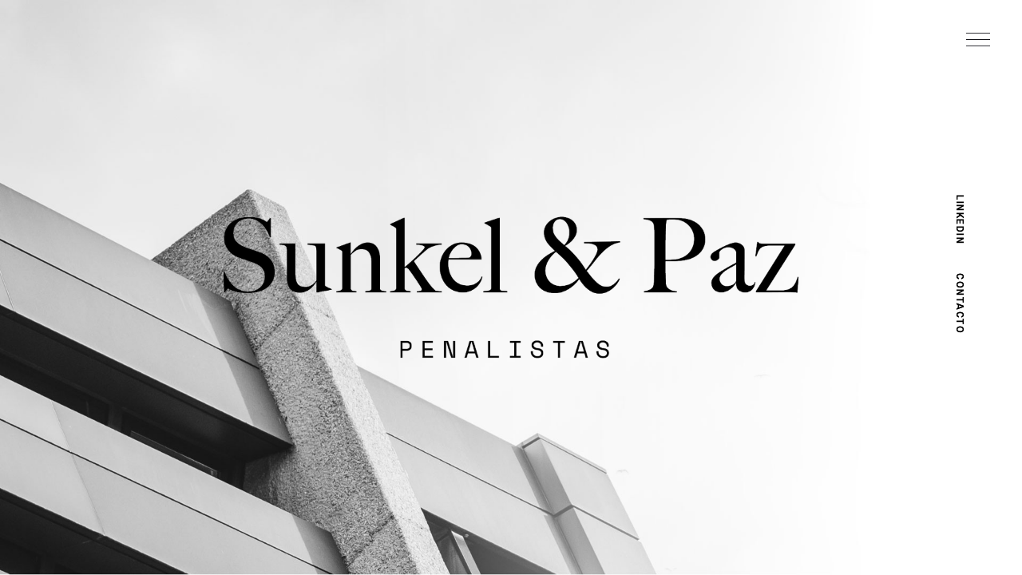

--- FILE ---
content_type: text/html
request_url: https://www.sunkel-paz.es/?34a2c2ef_page=1
body_size: 2718
content:
<!DOCTYPE html><!-- Last Published: Wed Jul 23 2025 07:44:15 GMT+0000 (Coordinated Universal Time) --><html data-wf-domain="www.sunkel-paz.es" data-wf-page="5e7ca25159942b4c66c660a9" data-wf-site="5e7c934dbf1e7b2db250a7f6" lang="es"><head><meta charset="utf-8"/><title>Sunkel&amp;Paz | Abogados Penalistas en Madrid</title><meta content="En Sunkel &amp; Paz somos Abogados Penalistas con 17 años de experiencia en el orden jurisdiccional penal. Dedicados exclusivamente al derecho penal." name="description"/><meta content="Sunkel&amp;Paz | Abogados Penalistas en Madrid" property="og:title"/><meta content="En Sunkel &amp; Paz somos Abogados Penalistas con 17 años de experiencia en el orden jurisdiccional penal. Dedicados exclusivamente al derecho penal." property="og:description"/><meta content="https://cdn.prod.website-files.com/5e7c934dbf1e7b2db250a7f6/5e86ef4706a3a3aa4096b859_RRSS_imagen.jpg" property="og:image"/><meta content="Sunkel&amp;Paz | Abogados Penalistas en Madrid" property="twitter:title"/><meta content="En Sunkel &amp; Paz somos Abogados Penalistas con 17 años de experiencia en el orden jurisdiccional penal. Dedicados exclusivamente al derecho penal." property="twitter:description"/><meta content="https://cdn.prod.website-files.com/5e7c934dbf1e7b2db250a7f6/5e86ef4706a3a3aa4096b859_RRSS_imagen.jpg" property="twitter:image"/><meta property="og:type" content="website"/><meta content="summary_large_image" name="twitter:card"/><meta content="width=device-width, initial-scale=1" name="viewport"/><meta content="WnTNs8erHdyxGQC5_6HeV9xipGWlzHlZIKM4tfdurh4" name="google-site-verification"/><link href="https://cdn.prod.website-files.com/5e7c934dbf1e7b2db250a7f6/css/victor-sunkel.webflow.shared.65fd3e4d5.css" rel="stylesheet" type="text/css"/><link href="https://fonts.googleapis.com" rel="preconnect"/><link href="https://fonts.gstatic.com" rel="preconnect" crossorigin="anonymous"/><script src="https://ajax.googleapis.com/ajax/libs/webfont/1.6.26/webfont.js" type="text/javascript"></script><script type="text/javascript">WebFont.load({  google: {    families: ["Roboto:100,100italic,300,300italic,regular,italic,500,500italic,700,700italic,900,900italic","Playfair Display:regular,italic,700,700italic,900,900italic"]  }});</script><script type="text/javascript">!function(o,c){var n=c.documentElement,t=" w-mod-";n.className+=t+"js",("ontouchstart"in o||o.DocumentTouch&&c instanceof DocumentTouch)&&(n.className+=t+"touch")}(window,document);</script><link href="https://cdn.prod.website-files.com/5e7c934dbf1e7b2db250a7f6/5e86f298d9def4264b120277_favicon.png" rel="shortcut icon" type="image/x-icon"/><link href="https://cdn.prod.website-files.com/5e7c934dbf1e7b2db250a7f6/5e86f29e8f5cc354ae801239_webclip" rel="apple-touch-icon"/><link href="https://sunkel-paz.es/" rel="canonical"/><script async="" src="https://www.googletagmanager.com/gtag/js?id=G-0GXWK106KP"></script><script type="text/javascript">window.dataLayer = window.dataLayer || [];function gtag(){dataLayer.push(arguments);}gtag('js', new Date());gtag('config', 'G-0GXWK106KP', {'anonymize_ip': false});</script><!-- Global site tag (gtag.js) - Google Analytics -->
<script async src="https://www.googletagmanager.com/gtag/js?id=G-0GXWK106KP"></script>
<script>
  window.dataLayer = window.dataLayer || [];
  function gtag(){dataLayer.push(arguments);}
  gtag('js', new Date());

  gtag('config', 'G-0GXWK106KP');
</script>

<!--<script src="https://cmp.osano.com/Azyw7PRv5Eddx4OOF/9a28b36a-bdc8-43d8-902b-9c1a766eb4a6/osano.js"></script>-->

<style>
* {
  -webkit-font-smoothing: antialiased;
}
</style><link rel="canonical" href="https://sunkel-paz.es/"></head><body><div class="preloader"><div class="preloader-image"><div class="html-embed w-embed"><!-- Loader 9 -->

<svg version="1.1" id="L9" xmlns="http://www.w3.org/2000/svg" xmlns:xlink="http://www.w3.org/1999/xlink" x="0px" y="0px"
  viewBox="0 0 100 100" enable-background="new 0 0 0 0" xml:space="preserve">
    <rect x="20" y="50" width="4" height="10" fill="#212127">
      <animateTransform attributeType="xml"
        attributeName="transform" type="translate"
        values="0 0; 0 20; 0 0"
        begin="0" dur="0.6s" repeatCount="indefinite" />
    </rect>
    <rect x="30" y="50" width="4" height="10" fill="#212127">
      <animateTransform attributeType="xml"
        attributeName="transform" type="translate"
        values="0 0; 0 20; 0 0"
        begin="0.2s" dur="0.6s" repeatCount="indefinite" />
    </rect>
    <rect x="40" y="50" width="4" height="10" fill="#212127">
      <animateTransform attributeType="xml"
        attributeName="transform" type="translate"
        values="0 0; 0 20; 0 0"
        begin="0.4s" dur="0.6s" repeatCount="indefinite" />
    </rect>
</svg></div></div><div class="preloader-top"></div><div id="w-node-_49740d19-6080-6307-b9ea-24a0a17d7580-a17d757c" class="preloader-black-top"></div></div><div class="page-content"><div class="sub-banner"><div class="navigation-wrapper w-clearfix"><div data-w-id="4e528c69-bd46-96e8-b7af-8ea3ca7502b9" class="div-block-2 logo-hidden"><a href="/" aria-current="page" class="w-inline-block w--current"><img src="https://cdn.prod.website-files.com/5e7c934dbf1e7b2db250a7f6/5e81bff5d75a9b5d22fd870b_logoSP.png" alt="logo Sunkel&amp;Paz" sizes="(max-width: 1072px) 100vw, 1072px" srcset="https://cdn.prod.website-files.com/5e7c934dbf1e7b2db250a7f6/5e81bff5d75a9b5d22fd870b_logoSP-p-500.png 500w, https://cdn.prod.website-files.com/5e7c934dbf1e7b2db250a7f6/5e81bff5d75a9b5d22fd870b_logoSP.png 1072w" class="image-6"/><img src="https://cdn.prod.website-files.com/5e7c934dbf1e7b2db250a7f6/5e7ccb49cfa9340a97a03fc8_Recurso%208%404x.png" alt="logo Sunkel&amp;Paz" sizes="(max-width: 1101px) 100vw, 1101px" srcset="https://cdn.prod.website-files.com/5e7c934dbf1e7b2db250a7f6/5e7ccb49cfa9340a97a03fc8_Recurso%208%404x-p-500.png 500w, https://cdn.prod.website-files.com/5e7c934dbf1e7b2db250a7f6/5e7ccb49cfa9340a97a03fc8_Recurso%208%404x.png 1101w" class="logo-blanco"/></a></div><div class="menu-wrapper"><div data-w-id="936d34a3-654d-73c2-21f7-2a3a676dd0fc" class="hamburger-wrapper"><div class="line-1"></div><div class="line-2"></div><div class="line-3"></div><div class="line-4"></div><div class="line-5"></div><div class="line-6"></div></div></div><div class="menu-content w-clearfix"><div class="block-divider"><img src="https://cdn.prod.website-files.com/5e7c934dbf1e7b2db250a7f6/5e7ccb49cfa9340a97a03fc8_Recurso%208%404x.png" sizes="(max-width: 1101px) 100vw, 1101px" srcset="https://cdn.prod.website-files.com/5e7c934dbf1e7b2db250a7f6/5e7ccb49cfa9340a97a03fc8_Recurso%208%404x-p-500.png 500w, https://cdn.prod.website-files.com/5e7c934dbf1e7b2db250a7f6/5e7ccb49cfa9340a97a03fc8_Recurso%208%404x.png 1101w" alt="" class="image-4"/></div><div class="block-divider-2"><div class="navigation-link-wrapper"><a href="/" aria-current="page" class="nav-link-block w-inline-block w--current"><div class="block-color-1"></div><div class="block-color-2"></div><div class="menu-item-text">Home</div></a><a href="/firma" class="nav-link-block w-inline-block"><div class="block-color-1"></div><div class="block-color-2"></div><div class="menu-item-text">FIRMA</div></a><a href="/materias" class="nav-link-block w-inline-block"><div class="block-color-1"></div><div class="block-color-2"></div><div class="menu-item-text">MATERIAS</div></a><a href="/blog" class="nav-link-block w-inline-block"><div class="block-color-1"></div><div class="block-color-2"></div><div class="menu-item-text">BLOG</div></a><a href="/medios" class="nav-link-block w-inline-block"><div class="block-color-1"></div><div class="block-color-2"></div><div class="menu-item-text">MEDIOS</div></a><a href="/contacto" class="nav-link-block w-inline-block"><div class="block-color-1"></div><div class="block-color-2"></div><div class="menu-item-text">CONTACTO</div></a></div></div><div class="block-divider-3"></div><div class="block-divider-4"><div class="social-text-wrapper"><a href="https://www.linkedin.com/in/v%C3%ADctor-sunkel-a689bb31/" class="social-text-link social-link-white">LINKEDIN</a><a href="/contacto" class="social-text-link social-link-white">CONTACTO</a></div></div></div></div><div class="container center in-banner w-container"><img src="https://cdn.prod.website-files.com/5e7c934dbf1e7b2db250a7f6/5e7c9a0791827e163bd6d575_Recurso%202%404x.png" alt="logo Sunkel &amp; Paz" sizes="(max-width: 767px) 100vw, (max-width: 991px) 728px, 940px" srcset="https://cdn.prod.website-files.com/5e7c934dbf1e7b2db250a7f6/5e7c9a0791827e163bd6d575_Recurso%202%404x-p-500.png 500w, https://cdn.prod.website-files.com/5e7c934dbf1e7b2db250a7f6/5e7c9a0791827e163bd6d575_Recurso%202%404x-p-800.png 800w, https://cdn.prod.website-files.com/5e7c934dbf1e7b2db250a7f6/5e7c9a0791827e163bd6d575_Recurso%202%404x-p-1080.png 1080w, https://cdn.prod.website-files.com/5e7c934dbf1e7b2db250a7f6/5e7c9a0791827e163bd6d575_Recurso%202%404x-p-1600.png 1600w, https://cdn.prod.website-files.com/5e7c934dbf1e7b2db250a7f6/5e7c9a0791827e163bd6d575_Recurso%202%404x.png 2632w" class="image-2"/></div><div class="social-text-wrapper w-hidden-medium w-hidden-small w-hidden-tiny"><a href="https://www.linkedin.com/in/v%C3%ADctor-sunkel-a689bb31/" target="_blank" class="social-text-link">LINKEDIN</a><a href="/contacto" class="social-text-link">CONTACTO</a></div></div></div><div class="social-text-wrapper w-hidden-medium w-hidden-small w-hidden-tiny"><a href="https://www.linkedin.com/in/v%C3%ADctor-sunkel-a689bb31/" target="_blank" class="social-text-link">LINKEDIN</a><a href="/contacto" class="social-text-link">CONTACTO</a></div><script src="https://d3e54v103j8qbb.cloudfront.net/js/jquery-3.5.1.min.dc5e7f18c8.js?site=5e7c934dbf1e7b2db250a7f6" type="text/javascript" integrity="sha256-9/aliU8dGd2tb6OSsuzixeV4y/faTqgFtohetphbbj0=" crossorigin="anonymous"></script><script src="https://cdn.prod.website-files.com/5e7c934dbf1e7b2db250a7f6/js/webflow.schunk.36b8fb49256177c8.js" type="text/javascript"></script><script src="https://cdn.prod.website-files.com/5e7c934dbf1e7b2db250a7f6/js/webflow.schunk.cb045d762bd1b38a.js" type="text/javascript"></script><script src="https://cdn.prod.website-files.com/5e7c934dbf1e7b2db250a7f6/js/webflow.d43e6c52.7ae3ff05722883ad.js" type="text/javascript"></script></body></html>

--- FILE ---
content_type: text/css
request_url: https://cdn.prod.website-files.com/5e7c934dbf1e7b2db250a7f6/css/victor-sunkel.webflow.shared.65fd3e4d5.css
body_size: 16522
content:
html {
  -webkit-text-size-adjust: 100%;
  -ms-text-size-adjust: 100%;
  font-family: sans-serif;
}

body {
  margin: 0;
}

article, aside, details, figcaption, figure, footer, header, hgroup, main, menu, nav, section, summary {
  display: block;
}

audio, canvas, progress, video {
  vertical-align: baseline;
  display: inline-block;
}

audio:not([controls]) {
  height: 0;
  display: none;
}

[hidden], template {
  display: none;
}

a {
  background-color: #0000;
}

a:active, a:hover {
  outline: 0;
}

abbr[title] {
  border-bottom: 1px dotted;
}

b, strong {
  font-weight: bold;
}

dfn {
  font-style: italic;
}

h1 {
  margin: .67em 0;
  font-size: 2em;
}

mark {
  color: #000;
  background: #ff0;
}

small {
  font-size: 80%;
}

sub, sup {
  vertical-align: baseline;
  font-size: 75%;
  line-height: 0;
  position: relative;
}

sup {
  top: -.5em;
}

sub {
  bottom: -.25em;
}

img {
  border: 0;
}

svg:not(:root) {
  overflow: hidden;
}

hr {
  box-sizing: content-box;
  height: 0;
}

pre {
  overflow: auto;
}

code, kbd, pre, samp {
  font-family: monospace;
  font-size: 1em;
}

button, input, optgroup, select, textarea {
  color: inherit;
  font: inherit;
  margin: 0;
}

button {
  overflow: visible;
}

button, select {
  text-transform: none;
}

button, html input[type="button"], input[type="reset"] {
  -webkit-appearance: button;
  cursor: pointer;
}

button[disabled], html input[disabled] {
  cursor: default;
}

button::-moz-focus-inner, input::-moz-focus-inner {
  border: 0;
  padding: 0;
}

input {
  line-height: normal;
}

input[type="checkbox"], input[type="radio"] {
  box-sizing: border-box;
  padding: 0;
}

input[type="number"]::-webkit-inner-spin-button, input[type="number"]::-webkit-outer-spin-button {
  height: auto;
}

input[type="search"] {
  -webkit-appearance: none;
}

input[type="search"]::-webkit-search-cancel-button, input[type="search"]::-webkit-search-decoration {
  -webkit-appearance: none;
}

legend {
  border: 0;
  padding: 0;
}

textarea {
  overflow: auto;
}

optgroup {
  font-weight: bold;
}

table {
  border-collapse: collapse;
  border-spacing: 0;
}

td, th {
  padding: 0;
}

@font-face {
  font-family: webflow-icons;
  src: url("[data-uri]") format("truetype");
  font-weight: normal;
  font-style: normal;
}

[class^="w-icon-"], [class*=" w-icon-"] {
  speak: none;
  font-variant: normal;
  text-transform: none;
  -webkit-font-smoothing: antialiased;
  -moz-osx-font-smoothing: grayscale;
  font-style: normal;
  font-weight: normal;
  line-height: 1;
  font-family: webflow-icons !important;
}

.w-icon-slider-right:before {
  content: "";
}

.w-icon-slider-left:before {
  content: "";
}

.w-icon-nav-menu:before {
  content: "";
}

.w-icon-arrow-down:before, .w-icon-dropdown-toggle:before {
  content: "";
}

.w-icon-file-upload-remove:before {
  content: "";
}

.w-icon-file-upload-icon:before {
  content: "";
}

* {
  box-sizing: border-box;
}

html {
  height: 100%;
}

body {
  color: #333;
  background-color: #fff;
  min-height: 100%;
  margin: 0;
  font-family: Arial, sans-serif;
  font-size: 14px;
  line-height: 20px;
}

img {
  vertical-align: middle;
  max-width: 100%;
  display: inline-block;
}

html.w-mod-touch * {
  background-attachment: scroll !important;
}

.w-block {
  display: block;
}

.w-inline-block {
  max-width: 100%;
  display: inline-block;
}

.w-clearfix:before, .w-clearfix:after {
  content: " ";
  grid-area: 1 / 1 / 2 / 2;
  display: table;
}

.w-clearfix:after {
  clear: both;
}

.w-hidden {
  display: none;
}

.w-button {
  color: #fff;
  line-height: inherit;
  cursor: pointer;
  background-color: #3898ec;
  border: 0;
  border-radius: 0;
  padding: 9px 15px;
  text-decoration: none;
  display: inline-block;
}

input.w-button {
  -webkit-appearance: button;
}

html[data-w-dynpage] [data-w-cloak] {
  color: #0000 !important;
}

.w-code-block {
  margin: unset;
}

pre.w-code-block code {
  all: inherit;
}

.w-optimization {
  display: contents;
}

.w-webflow-badge, .w-webflow-badge > img {
  box-sizing: unset;
  width: unset;
  height: unset;
  max-height: unset;
  max-width: unset;
  min-height: unset;
  min-width: unset;
  margin: unset;
  padding: unset;
  float: unset;
  clear: unset;
  border: unset;
  border-radius: unset;
  background: unset;
  background-image: unset;
  background-position: unset;
  background-size: unset;
  background-repeat: unset;
  background-origin: unset;
  background-clip: unset;
  background-attachment: unset;
  background-color: unset;
  box-shadow: unset;
  transform: unset;
  direction: unset;
  font-family: unset;
  font-weight: unset;
  color: unset;
  font-size: unset;
  line-height: unset;
  font-style: unset;
  font-variant: unset;
  text-align: unset;
  letter-spacing: unset;
  -webkit-text-decoration: unset;
  text-decoration: unset;
  text-indent: unset;
  text-transform: unset;
  list-style-type: unset;
  text-shadow: unset;
  vertical-align: unset;
  cursor: unset;
  white-space: unset;
  word-break: unset;
  word-spacing: unset;
  word-wrap: unset;
  transition: unset;
}

.w-webflow-badge {
  white-space: nowrap;
  cursor: pointer;
  box-shadow: 0 0 0 1px #0000001a, 0 1px 3px #0000001a;
  visibility: visible !important;
  opacity: 1 !important;
  z-index: 2147483647 !important;
  color: #aaadb0 !important;
  overflow: unset !important;
  background-color: #fff !important;
  border-radius: 3px !important;
  width: auto !important;
  height: auto !important;
  margin: 0 !important;
  padding: 6px !important;
  font-size: 12px !important;
  line-height: 14px !important;
  text-decoration: none !important;
  display: inline-block !important;
  position: fixed !important;
  inset: auto 12px 12px auto !important;
  transform: none !important;
}

.w-webflow-badge > img {
  position: unset;
  visibility: unset !important;
  opacity: 1 !important;
  vertical-align: middle !important;
  display: inline-block !important;
}

h1, h2, h3, h4, h5, h6 {
  margin-bottom: 10px;
  font-weight: bold;
}

h1 {
  margin-top: 20px;
  font-size: 38px;
  line-height: 44px;
}

h2 {
  margin-top: 20px;
  font-size: 32px;
  line-height: 36px;
}

h3 {
  margin-top: 20px;
  font-size: 24px;
  line-height: 30px;
}

h4 {
  margin-top: 10px;
  font-size: 18px;
  line-height: 24px;
}

h5 {
  margin-top: 10px;
  font-size: 14px;
  line-height: 20px;
}

h6 {
  margin-top: 10px;
  font-size: 12px;
  line-height: 18px;
}

p {
  margin-top: 0;
  margin-bottom: 10px;
}

blockquote {
  border-left: 5px solid #e2e2e2;
  margin: 0 0 10px;
  padding: 10px 20px;
  font-size: 18px;
  line-height: 22px;
}

figure {
  margin: 0 0 10px;
}

figcaption {
  text-align: center;
  margin-top: 5px;
}

ul, ol {
  margin-top: 0;
  margin-bottom: 10px;
  padding-left: 40px;
}

.w-list-unstyled {
  padding-left: 0;
  list-style: none;
}

.w-embed:before, .w-embed:after {
  content: " ";
  grid-area: 1 / 1 / 2 / 2;
  display: table;
}

.w-embed:after {
  clear: both;
}

.w-video {
  width: 100%;
  padding: 0;
  position: relative;
}

.w-video iframe, .w-video object, .w-video embed {
  border: none;
  width: 100%;
  height: 100%;
  position: absolute;
  top: 0;
  left: 0;
}

fieldset {
  border: 0;
  margin: 0;
  padding: 0;
}

button, [type="button"], [type="reset"] {
  cursor: pointer;
  -webkit-appearance: button;
  border: 0;
}

.w-form {
  margin: 0 0 15px;
}

.w-form-done {
  text-align: center;
  background-color: #ddd;
  padding: 20px;
  display: none;
}

.w-form-fail {
  background-color: #ffdede;
  margin-top: 10px;
  padding: 10px;
  display: none;
}

label {
  margin-bottom: 5px;
  font-weight: bold;
  display: block;
}

.w-input, .w-select {
  color: #333;
  vertical-align: middle;
  background-color: #fff;
  border: 1px solid #ccc;
  width: 100%;
  height: 38px;
  margin-bottom: 10px;
  padding: 8px 12px;
  font-size: 14px;
  line-height: 1.42857;
  display: block;
}

.w-input::placeholder, .w-select::placeholder {
  color: #999;
}

.w-input:focus, .w-select:focus {
  border-color: #3898ec;
  outline: 0;
}

.w-input[disabled], .w-select[disabled], .w-input[readonly], .w-select[readonly], fieldset[disabled] .w-input, fieldset[disabled] .w-select {
  cursor: not-allowed;
}

.w-input[disabled]:not(.w-input-disabled), .w-select[disabled]:not(.w-input-disabled), .w-input[readonly], .w-select[readonly], fieldset[disabled]:not(.w-input-disabled) .w-input, fieldset[disabled]:not(.w-input-disabled) .w-select {
  background-color: #eee;
}

textarea.w-input, textarea.w-select {
  height: auto;
}

.w-select {
  background-color: #f3f3f3;
}

.w-select[multiple] {
  height: auto;
}

.w-form-label {
  cursor: pointer;
  margin-bottom: 0;
  font-weight: normal;
  display: inline-block;
}

.w-radio {
  margin-bottom: 5px;
  padding-left: 20px;
  display: block;
}

.w-radio:before, .w-radio:after {
  content: " ";
  grid-area: 1 / 1 / 2 / 2;
  display: table;
}

.w-radio:after {
  clear: both;
}

.w-radio-input {
  float: left;
  margin: 3px 0 0 -20px;
  line-height: normal;
}

.w-file-upload {
  margin-bottom: 10px;
  display: block;
}

.w-file-upload-input {
  opacity: 0;
  z-index: -100;
  width: .1px;
  height: .1px;
  position: absolute;
  overflow: hidden;
}

.w-file-upload-default, .w-file-upload-uploading, .w-file-upload-success {
  color: #333;
  display: inline-block;
}

.w-file-upload-error {
  margin-top: 10px;
  display: block;
}

.w-file-upload-default.w-hidden, .w-file-upload-uploading.w-hidden, .w-file-upload-error.w-hidden, .w-file-upload-success.w-hidden {
  display: none;
}

.w-file-upload-uploading-btn {
  cursor: pointer;
  background-color: #fafafa;
  border: 1px solid #ccc;
  margin: 0;
  padding: 8px 12px;
  font-size: 14px;
  font-weight: normal;
  display: flex;
}

.w-file-upload-file {
  background-color: #fafafa;
  border: 1px solid #ccc;
  flex-grow: 1;
  justify-content: space-between;
  margin: 0;
  padding: 8px 9px 8px 11px;
  display: flex;
}

.w-file-upload-file-name {
  font-size: 14px;
  font-weight: normal;
  display: block;
}

.w-file-remove-link {
  cursor: pointer;
  width: auto;
  height: auto;
  margin-top: 3px;
  margin-left: 10px;
  padding: 3px;
  display: block;
}

.w-icon-file-upload-remove {
  margin: auto;
  font-size: 10px;
}

.w-file-upload-error-msg {
  color: #ea384c;
  padding: 2px 0;
  display: inline-block;
}

.w-file-upload-info {
  padding: 0 12px;
  line-height: 38px;
  display: inline-block;
}

.w-file-upload-label {
  cursor: pointer;
  background-color: #fafafa;
  border: 1px solid #ccc;
  margin: 0;
  padding: 8px 12px;
  font-size: 14px;
  font-weight: normal;
  display: inline-block;
}

.w-icon-file-upload-icon, .w-icon-file-upload-uploading {
  width: 20px;
  margin-right: 8px;
  display: inline-block;
}

.w-icon-file-upload-uploading {
  height: 20px;
}

.w-container {
  max-width: 940px;
  margin-left: auto;
  margin-right: auto;
}

.w-container:before, .w-container:after {
  content: " ";
  grid-area: 1 / 1 / 2 / 2;
  display: table;
}

.w-container:after {
  clear: both;
}

.w-container .w-row {
  margin-left: -10px;
  margin-right: -10px;
}

.w-row:before, .w-row:after {
  content: " ";
  grid-area: 1 / 1 / 2 / 2;
  display: table;
}

.w-row:after {
  clear: both;
}

.w-row .w-row {
  margin-left: 0;
  margin-right: 0;
}

.w-col {
  float: left;
  width: 100%;
  min-height: 1px;
  padding-left: 10px;
  padding-right: 10px;
  position: relative;
}

.w-col .w-col {
  padding-left: 0;
  padding-right: 0;
}

.w-col-1 {
  width: 8.33333%;
}

.w-col-2 {
  width: 16.6667%;
}

.w-col-3 {
  width: 25%;
}

.w-col-4 {
  width: 33.3333%;
}

.w-col-5 {
  width: 41.6667%;
}

.w-col-6 {
  width: 50%;
}

.w-col-7 {
  width: 58.3333%;
}

.w-col-8 {
  width: 66.6667%;
}

.w-col-9 {
  width: 75%;
}

.w-col-10 {
  width: 83.3333%;
}

.w-col-11 {
  width: 91.6667%;
}

.w-col-12 {
  width: 100%;
}

.w-hidden-main {
  display: none !important;
}

@media screen and (max-width: 991px) {
  .w-container {
    max-width: 728px;
  }

  .w-hidden-main {
    display: inherit !important;
  }

  .w-hidden-medium {
    display: none !important;
  }

  .w-col-medium-1 {
    width: 8.33333%;
  }

  .w-col-medium-2 {
    width: 16.6667%;
  }

  .w-col-medium-3 {
    width: 25%;
  }

  .w-col-medium-4 {
    width: 33.3333%;
  }

  .w-col-medium-5 {
    width: 41.6667%;
  }

  .w-col-medium-6 {
    width: 50%;
  }

  .w-col-medium-7 {
    width: 58.3333%;
  }

  .w-col-medium-8 {
    width: 66.6667%;
  }

  .w-col-medium-9 {
    width: 75%;
  }

  .w-col-medium-10 {
    width: 83.3333%;
  }

  .w-col-medium-11 {
    width: 91.6667%;
  }

  .w-col-medium-12 {
    width: 100%;
  }

  .w-col-stack {
    width: 100%;
    left: auto;
    right: auto;
  }
}

@media screen and (max-width: 767px) {
  .w-hidden-main, .w-hidden-medium {
    display: inherit !important;
  }

  .w-hidden-small {
    display: none !important;
  }

  .w-row, .w-container .w-row {
    margin-left: 0;
    margin-right: 0;
  }

  .w-col {
    width: 100%;
    left: auto;
    right: auto;
  }

  .w-col-small-1 {
    width: 8.33333%;
  }

  .w-col-small-2 {
    width: 16.6667%;
  }

  .w-col-small-3 {
    width: 25%;
  }

  .w-col-small-4 {
    width: 33.3333%;
  }

  .w-col-small-5 {
    width: 41.6667%;
  }

  .w-col-small-6 {
    width: 50%;
  }

  .w-col-small-7 {
    width: 58.3333%;
  }

  .w-col-small-8 {
    width: 66.6667%;
  }

  .w-col-small-9 {
    width: 75%;
  }

  .w-col-small-10 {
    width: 83.3333%;
  }

  .w-col-small-11 {
    width: 91.6667%;
  }

  .w-col-small-12 {
    width: 100%;
  }
}

@media screen and (max-width: 479px) {
  .w-container {
    max-width: none;
  }

  .w-hidden-main, .w-hidden-medium, .w-hidden-small {
    display: inherit !important;
  }

  .w-hidden-tiny {
    display: none !important;
  }

  .w-col {
    width: 100%;
  }

  .w-col-tiny-1 {
    width: 8.33333%;
  }

  .w-col-tiny-2 {
    width: 16.6667%;
  }

  .w-col-tiny-3 {
    width: 25%;
  }

  .w-col-tiny-4 {
    width: 33.3333%;
  }

  .w-col-tiny-5 {
    width: 41.6667%;
  }

  .w-col-tiny-6 {
    width: 50%;
  }

  .w-col-tiny-7 {
    width: 58.3333%;
  }

  .w-col-tiny-8 {
    width: 66.6667%;
  }

  .w-col-tiny-9 {
    width: 75%;
  }

  .w-col-tiny-10 {
    width: 83.3333%;
  }

  .w-col-tiny-11 {
    width: 91.6667%;
  }

  .w-col-tiny-12 {
    width: 100%;
  }
}

.w-widget {
  position: relative;
}

.w-widget-map {
  width: 100%;
  height: 400px;
}

.w-widget-map label {
  width: auto;
  display: inline;
}

.w-widget-map img {
  max-width: inherit;
}

.w-widget-map .gm-style-iw {
  text-align: center;
}

.w-widget-map .gm-style-iw > button {
  display: none !important;
}

.w-widget-twitter {
  overflow: hidden;
}

.w-widget-twitter-count-shim {
  vertical-align: top;
  text-align: center;
  background: #fff;
  border: 1px solid #758696;
  border-radius: 3px;
  width: 28px;
  height: 20px;
  display: inline-block;
  position: relative;
}

.w-widget-twitter-count-shim * {
  pointer-events: none;
  -webkit-user-select: none;
  user-select: none;
}

.w-widget-twitter-count-shim .w-widget-twitter-count-inner {
  text-align: center;
  color: #999;
  font-family: serif;
  font-size: 15px;
  line-height: 12px;
  position: relative;
}

.w-widget-twitter-count-shim .w-widget-twitter-count-clear {
  display: block;
  position: relative;
}

.w-widget-twitter-count-shim.w--large {
  width: 36px;
  height: 28px;
}

.w-widget-twitter-count-shim.w--large .w-widget-twitter-count-inner {
  font-size: 18px;
  line-height: 18px;
}

.w-widget-twitter-count-shim:not(.w--vertical) {
  margin-left: 5px;
  margin-right: 8px;
}

.w-widget-twitter-count-shim:not(.w--vertical).w--large {
  margin-left: 6px;
}

.w-widget-twitter-count-shim:not(.w--vertical):before, .w-widget-twitter-count-shim:not(.w--vertical):after {
  content: " ";
  pointer-events: none;
  border: solid #0000;
  width: 0;
  height: 0;
  position: absolute;
  top: 50%;
  left: 0;
}

.w-widget-twitter-count-shim:not(.w--vertical):before {
  border-width: 4px;
  border-color: #75869600 #5d6c7b #75869600 #75869600;
  margin-top: -4px;
  margin-left: -9px;
}

.w-widget-twitter-count-shim:not(.w--vertical).w--large:before {
  border-width: 5px;
  margin-top: -5px;
  margin-left: -10px;
}

.w-widget-twitter-count-shim:not(.w--vertical):after {
  border-width: 4px;
  border-color: #fff0 #fff #fff0 #fff0;
  margin-top: -4px;
  margin-left: -8px;
}

.w-widget-twitter-count-shim:not(.w--vertical).w--large:after {
  border-width: 5px;
  margin-top: -5px;
  margin-left: -9px;
}

.w-widget-twitter-count-shim.w--vertical {
  width: 61px;
  height: 33px;
  margin-bottom: 8px;
}

.w-widget-twitter-count-shim.w--vertical:before, .w-widget-twitter-count-shim.w--vertical:after {
  content: " ";
  pointer-events: none;
  border: solid #0000;
  width: 0;
  height: 0;
  position: absolute;
  top: 100%;
  left: 50%;
}

.w-widget-twitter-count-shim.w--vertical:before {
  border-width: 5px;
  border-color: #5d6c7b #75869600 #75869600;
  margin-left: -5px;
}

.w-widget-twitter-count-shim.w--vertical:after {
  border-width: 4px;
  border-color: #fff #fff0 #fff0;
  margin-left: -4px;
}

.w-widget-twitter-count-shim.w--vertical .w-widget-twitter-count-inner {
  font-size: 18px;
  line-height: 22px;
}

.w-widget-twitter-count-shim.w--vertical.w--large {
  width: 76px;
}

.w-background-video {
  color: #fff;
  height: 500px;
  position: relative;
  overflow: hidden;
}

.w-background-video > video {
  object-fit: cover;
  z-index: -100;
  background-position: 50%;
  background-size: cover;
  width: 100%;
  height: 100%;
  margin: auto;
  position: absolute;
  inset: -100%;
}

.w-background-video > video::-webkit-media-controls-start-playback-button {
  -webkit-appearance: none;
  display: none !important;
}

.w-background-video--control {
  background-color: #0000;
  padding: 0;
  position: absolute;
  bottom: 1em;
  right: 1em;
}

.w-background-video--control > [hidden] {
  display: none !important;
}

.w-slider {
  text-align: center;
  clear: both;
  -webkit-tap-highlight-color: #0000;
  tap-highlight-color: #0000;
  background: #ddd;
  height: 300px;
  position: relative;
}

.w-slider-mask {
  z-index: 1;
  white-space: nowrap;
  height: 100%;
  display: block;
  position: relative;
  left: 0;
  right: 0;
  overflow: hidden;
}

.w-slide {
  vertical-align: top;
  white-space: normal;
  text-align: left;
  width: 100%;
  height: 100%;
  display: inline-block;
  position: relative;
}

.w-slider-nav {
  z-index: 2;
  text-align: center;
  -webkit-tap-highlight-color: #0000;
  tap-highlight-color: #0000;
  height: 40px;
  margin: auto;
  padding-top: 10px;
  position: absolute;
  inset: auto 0 0;
}

.w-slider-nav.w-round > div {
  border-radius: 100%;
}

.w-slider-nav.w-num > div {
  font-size: inherit;
  line-height: inherit;
  width: auto;
  height: auto;
  padding: .2em .5em;
}

.w-slider-nav.w-shadow > div {
  box-shadow: 0 0 3px #3336;
}

.w-slider-nav-invert {
  color: #fff;
}

.w-slider-nav-invert > div {
  background-color: #2226;
}

.w-slider-nav-invert > div.w-active {
  background-color: #222;
}

.w-slider-dot {
  cursor: pointer;
  background-color: #fff6;
  width: 1em;
  height: 1em;
  margin: 0 3px .5em;
  transition: background-color .1s, color .1s;
  display: inline-block;
  position: relative;
}

.w-slider-dot.w-active {
  background-color: #fff;
}

.w-slider-dot:focus {
  outline: none;
  box-shadow: 0 0 0 2px #fff;
}

.w-slider-dot:focus.w-active {
  box-shadow: none;
}

.w-slider-arrow-left, .w-slider-arrow-right {
  cursor: pointer;
  color: #fff;
  -webkit-tap-highlight-color: #0000;
  tap-highlight-color: #0000;
  -webkit-user-select: none;
  user-select: none;
  width: 80px;
  margin: auto;
  font-size: 40px;
  position: absolute;
  inset: 0;
  overflow: hidden;
}

.w-slider-arrow-left [class^="w-icon-"], .w-slider-arrow-right [class^="w-icon-"], .w-slider-arrow-left [class*=" w-icon-"], .w-slider-arrow-right [class*=" w-icon-"] {
  position: absolute;
}

.w-slider-arrow-left:focus, .w-slider-arrow-right:focus {
  outline: 0;
}

.w-slider-arrow-left {
  z-index: 3;
  right: auto;
}

.w-slider-arrow-right {
  z-index: 4;
  left: auto;
}

.w-icon-slider-left, .w-icon-slider-right {
  width: 1em;
  height: 1em;
  margin: auto;
  inset: 0;
}

.w-slider-aria-label {
  clip: rect(0 0 0 0);
  border: 0;
  width: 1px;
  height: 1px;
  margin: -1px;
  padding: 0;
  position: absolute;
  overflow: hidden;
}

.w-slider-force-show {
  display: block !important;
}

.w-dropdown {
  text-align: left;
  z-index: 900;
  margin-left: auto;
  margin-right: auto;
  display: inline-block;
  position: relative;
}

.w-dropdown-btn, .w-dropdown-toggle, .w-dropdown-link {
  vertical-align: top;
  color: #222;
  text-align: left;
  white-space: nowrap;
  margin-left: auto;
  margin-right: auto;
  padding: 20px;
  text-decoration: none;
  position: relative;
}

.w-dropdown-toggle {
  -webkit-user-select: none;
  user-select: none;
  cursor: pointer;
  padding-right: 40px;
  display: inline-block;
}

.w-dropdown-toggle:focus {
  outline: 0;
}

.w-icon-dropdown-toggle {
  width: 1em;
  height: 1em;
  margin: auto 20px auto auto;
  position: absolute;
  top: 0;
  bottom: 0;
  right: 0;
}

.w-dropdown-list {
  background: #ddd;
  min-width: 100%;
  display: none;
  position: absolute;
}

.w-dropdown-list.w--open {
  display: block;
}

.w-dropdown-link {
  color: #222;
  padding: 10px 20px;
  display: block;
}

.w-dropdown-link.w--current {
  color: #0082f3;
}

.w-dropdown-link:focus {
  outline: 0;
}

@media screen and (max-width: 767px) {
  .w-nav-brand {
    padding-left: 10px;
  }
}

.w-lightbox-backdrop {
  cursor: auto;
  letter-spacing: normal;
  text-indent: 0;
  text-shadow: none;
  text-transform: none;
  visibility: visible;
  white-space: normal;
  word-break: normal;
  word-spacing: normal;
  word-wrap: normal;
  color: #fff;
  text-align: center;
  z-index: 2000;
  opacity: 0;
  -webkit-user-select: none;
  -moz-user-select: none;
  -webkit-tap-highlight-color: transparent;
  background: #000000e6;
  outline: 0;
  font-family: Helvetica Neue, Helvetica, Ubuntu, Segoe UI, Verdana, sans-serif;
  font-size: 17px;
  font-style: normal;
  font-weight: 300;
  line-height: 1.2;
  list-style: disc;
  position: fixed;
  inset: 0;
  -webkit-transform: translate(0);
}

.w-lightbox-backdrop, .w-lightbox-container {
  -webkit-overflow-scrolling: touch;
  height: 100%;
  overflow: auto;
}

.w-lightbox-content {
  height: 100vh;
  position: relative;
  overflow: hidden;
}

.w-lightbox-view {
  opacity: 0;
  width: 100vw;
  height: 100vh;
  position: absolute;
}

.w-lightbox-view:before {
  content: "";
  height: 100vh;
}

.w-lightbox-group, .w-lightbox-group .w-lightbox-view, .w-lightbox-group .w-lightbox-view:before {
  height: 86vh;
}

.w-lightbox-frame, .w-lightbox-view:before {
  vertical-align: middle;
  display: inline-block;
}

.w-lightbox-figure {
  margin: 0;
  position: relative;
}

.w-lightbox-group .w-lightbox-figure {
  cursor: pointer;
}

.w-lightbox-img {
  width: auto;
  max-width: none;
  height: auto;
}

.w-lightbox-image {
  float: none;
  max-width: 100vw;
  max-height: 100vh;
  display: block;
}

.w-lightbox-group .w-lightbox-image {
  max-height: 86vh;
}

.w-lightbox-caption {
  text-align: left;
  text-overflow: ellipsis;
  white-space: nowrap;
  background: #0006;
  padding: .5em 1em;
  position: absolute;
  bottom: 0;
  left: 0;
  right: 0;
  overflow: hidden;
}

.w-lightbox-embed {
  width: 100%;
  height: 100%;
  position: absolute;
  inset: 0;
}

.w-lightbox-control {
  cursor: pointer;
  background-position: center;
  background-repeat: no-repeat;
  background-size: 24px;
  width: 4em;
  transition: all .3s;
  position: absolute;
  top: 0;
}

.w-lightbox-left {
  background-image: url("[data-uri]");
  display: none;
  bottom: 0;
  left: 0;
}

.w-lightbox-right {
  background-image: url("[data-uri]");
  display: none;
  bottom: 0;
  right: 0;
}

.w-lightbox-close {
  background-image: url("[data-uri]");
  background-size: 18px;
  height: 2.6em;
  right: 0;
}

.w-lightbox-strip {
  white-space: nowrap;
  padding: 0 1vh;
  line-height: 0;
  position: absolute;
  bottom: 0;
  left: 0;
  right: 0;
  overflow: auto hidden;
}

.w-lightbox-item {
  box-sizing: content-box;
  cursor: pointer;
  width: 10vh;
  padding: 2vh 1vh;
  display: inline-block;
  -webkit-transform: translate3d(0, 0, 0);
}

.w-lightbox-active {
  opacity: .3;
}

.w-lightbox-thumbnail {
  background: #222;
  height: 10vh;
  position: relative;
  overflow: hidden;
}

.w-lightbox-thumbnail-image {
  position: absolute;
  top: 0;
  left: 0;
}

.w-lightbox-thumbnail .w-lightbox-tall {
  width: 100%;
  top: 50%;
  transform: translate(0, -50%);
}

.w-lightbox-thumbnail .w-lightbox-wide {
  height: 100%;
  left: 50%;
  transform: translate(-50%);
}

.w-lightbox-spinner {
  box-sizing: border-box;
  border: 5px solid #0006;
  border-radius: 50%;
  width: 40px;
  height: 40px;
  margin-top: -20px;
  margin-left: -20px;
  animation: .8s linear infinite spin;
  position: absolute;
  top: 50%;
  left: 50%;
}

.w-lightbox-spinner:after {
  content: "";
  border: 3px solid #0000;
  border-bottom-color: #fff;
  border-radius: 50%;
  position: absolute;
  inset: -4px;
}

.w-lightbox-hide {
  display: none;
}

.w-lightbox-noscroll {
  overflow: hidden;
}

@media (min-width: 768px) {
  .w-lightbox-content {
    height: 96vh;
    margin-top: 2vh;
  }

  .w-lightbox-view, .w-lightbox-view:before {
    height: 96vh;
  }

  .w-lightbox-group, .w-lightbox-group .w-lightbox-view, .w-lightbox-group .w-lightbox-view:before {
    height: 84vh;
  }

  .w-lightbox-image {
    max-width: 96vw;
    max-height: 96vh;
  }

  .w-lightbox-group .w-lightbox-image {
    max-width: 82.3vw;
    max-height: 84vh;
  }

  .w-lightbox-left, .w-lightbox-right {
    opacity: .5;
    display: block;
  }

  .w-lightbox-close {
    opacity: .8;
  }

  .w-lightbox-control:hover {
    opacity: 1;
  }
}

.w-lightbox-inactive, .w-lightbox-inactive:hover {
  opacity: 0;
}

.w-richtext:before, .w-richtext:after {
  content: " ";
  grid-area: 1 / 1 / 2 / 2;
  display: table;
}

.w-richtext:after {
  clear: both;
}

.w-richtext[contenteditable="true"]:before, .w-richtext[contenteditable="true"]:after {
  white-space: initial;
}

.w-richtext ol, .w-richtext ul {
  overflow: hidden;
}

.w-richtext .w-richtext-figure-selected.w-richtext-figure-type-video div:after, .w-richtext .w-richtext-figure-selected[data-rt-type="video"] div:after, .w-richtext .w-richtext-figure-selected.w-richtext-figure-type-image div, .w-richtext .w-richtext-figure-selected[data-rt-type="image"] div {
  outline: 2px solid #2895f7;
}

.w-richtext figure.w-richtext-figure-type-video > div:after, .w-richtext figure[data-rt-type="video"] > div:after {
  content: "";
  display: none;
  position: absolute;
  inset: 0;
}

.w-richtext figure {
  max-width: 60%;
  position: relative;
}

.w-richtext figure > div:before {
  cursor: default !important;
}

.w-richtext figure img {
  width: 100%;
}

.w-richtext figure figcaption.w-richtext-figcaption-placeholder {
  opacity: .6;
}

.w-richtext figure div {
  color: #0000;
  font-size: 0;
}

.w-richtext figure.w-richtext-figure-type-image, .w-richtext figure[data-rt-type="image"] {
  display: table;
}

.w-richtext figure.w-richtext-figure-type-image > div, .w-richtext figure[data-rt-type="image"] > div {
  display: inline-block;
}

.w-richtext figure.w-richtext-figure-type-image > figcaption, .w-richtext figure[data-rt-type="image"] > figcaption {
  caption-side: bottom;
  display: table-caption;
}

.w-richtext figure.w-richtext-figure-type-video, .w-richtext figure[data-rt-type="video"] {
  width: 60%;
  height: 0;
}

.w-richtext figure.w-richtext-figure-type-video iframe, .w-richtext figure[data-rt-type="video"] iframe {
  width: 100%;
  height: 100%;
  position: absolute;
  top: 0;
  left: 0;
}

.w-richtext figure.w-richtext-figure-type-video > div, .w-richtext figure[data-rt-type="video"] > div {
  width: 100%;
}

.w-richtext figure.w-richtext-align-center {
  clear: both;
  margin-left: auto;
  margin-right: auto;
}

.w-richtext figure.w-richtext-align-center.w-richtext-figure-type-image > div, .w-richtext figure.w-richtext-align-center[data-rt-type="image"] > div {
  max-width: 100%;
}

.w-richtext figure.w-richtext-align-normal {
  clear: both;
}

.w-richtext figure.w-richtext-align-fullwidth {
  text-align: center;
  clear: both;
  width: 100%;
  max-width: 100%;
  margin-left: auto;
  margin-right: auto;
  display: block;
}

.w-richtext figure.w-richtext-align-fullwidth > div {
  padding-bottom: inherit;
  display: inline-block;
}

.w-richtext figure.w-richtext-align-fullwidth > figcaption {
  display: block;
}

.w-richtext figure.w-richtext-align-floatleft {
  float: left;
  clear: none;
  margin-right: 15px;
}

.w-richtext figure.w-richtext-align-floatright {
  float: right;
  clear: none;
  margin-left: 15px;
}

.w-nav {
  z-index: 1000;
  background: #ddd;
  position: relative;
}

.w-nav:before, .w-nav:after {
  content: " ";
  grid-area: 1 / 1 / 2 / 2;
  display: table;
}

.w-nav:after {
  clear: both;
}

.w-nav-brand {
  float: left;
  color: #333;
  text-decoration: none;
  position: relative;
}

.w-nav-link {
  vertical-align: top;
  color: #222;
  text-align: left;
  margin-left: auto;
  margin-right: auto;
  padding: 20px;
  text-decoration: none;
  display: inline-block;
  position: relative;
}

.w-nav-link.w--current {
  color: #0082f3;
}

.w-nav-menu {
  float: right;
  position: relative;
}

[data-nav-menu-open] {
  text-align: center;
  background: #c8c8c8;
  min-width: 200px;
  position: absolute;
  top: 100%;
  left: 0;
  right: 0;
  overflow: visible;
  display: block !important;
}

.w--nav-link-open {
  display: block;
  position: relative;
}

.w-nav-overlay {
  width: 100%;
  display: none;
  position: absolute;
  top: 100%;
  left: 0;
  right: 0;
  overflow: hidden;
}

.w-nav-overlay [data-nav-menu-open] {
  top: 0;
}

.w-nav[data-animation="over-left"] .w-nav-overlay {
  width: auto;
}

.w-nav[data-animation="over-left"] .w-nav-overlay, .w-nav[data-animation="over-left"] [data-nav-menu-open] {
  z-index: 1;
  top: 0;
  right: auto;
}

.w-nav[data-animation="over-right"] .w-nav-overlay {
  width: auto;
}

.w-nav[data-animation="over-right"] .w-nav-overlay, .w-nav[data-animation="over-right"] [data-nav-menu-open] {
  z-index: 1;
  top: 0;
  left: auto;
}

.w-nav-button {
  float: right;
  cursor: pointer;
  -webkit-tap-highlight-color: #0000;
  tap-highlight-color: #0000;
  -webkit-user-select: none;
  user-select: none;
  padding: 18px;
  font-size: 24px;
  display: none;
  position: relative;
}

.w-nav-button:focus {
  outline: 0;
}

.w-nav-button.w--open {
  color: #fff;
  background-color: #c8c8c8;
}

.w-nav[data-collapse="all"] .w-nav-menu {
  display: none;
}

.w-nav[data-collapse="all"] .w-nav-button, .w--nav-dropdown-open, .w--nav-dropdown-toggle-open {
  display: block;
}

.w--nav-dropdown-list-open {
  position: static;
}

@media screen and (max-width: 991px) {
  .w-nav[data-collapse="medium"] .w-nav-menu {
    display: none;
  }

  .w-nav[data-collapse="medium"] .w-nav-button {
    display: block;
  }
}

@media screen and (max-width: 767px) {
  .w-nav[data-collapse="small"] .w-nav-menu {
    display: none;
  }

  .w-nav[data-collapse="small"] .w-nav-button {
    display: block;
  }

  .w-nav-brand {
    padding-left: 10px;
  }
}

@media screen and (max-width: 479px) {
  .w-nav[data-collapse="tiny"] .w-nav-menu {
    display: none;
  }

  .w-nav[data-collapse="tiny"] .w-nav-button {
    display: block;
  }
}

.w-tabs {
  position: relative;
}

.w-tabs:before, .w-tabs:after {
  content: " ";
  grid-area: 1 / 1 / 2 / 2;
  display: table;
}

.w-tabs:after {
  clear: both;
}

.w-tab-menu {
  position: relative;
}

.w-tab-link {
  vertical-align: top;
  text-align: left;
  cursor: pointer;
  color: #222;
  background-color: #ddd;
  padding: 9px 30px;
  text-decoration: none;
  display: inline-block;
  position: relative;
}

.w-tab-link.w--current {
  background-color: #c8c8c8;
}

.w-tab-link:focus {
  outline: 0;
}

.w-tab-content {
  display: block;
  position: relative;
  overflow: hidden;
}

.w-tab-pane {
  display: none;
  position: relative;
}

.w--tab-active {
  display: block;
}

@media screen and (max-width: 479px) {
  .w-tab-link {
    display: block;
  }
}

.w-ix-emptyfix:after {
  content: "";
}

@keyframes spin {
  0% {
    transform: rotate(0);
  }

  100% {
    transform: rotate(360deg);
  }
}

.w-dyn-empty {
  background-color: #ddd;
  padding: 10px;
}

.w-dyn-hide, .w-dyn-bind-empty, .w-condition-invisible {
  display: none !important;
}

.wf-layout-layout {
  display: grid;
}

@font-face {
  font-family: Abhayalibre;
  src: url("https://cdn.prod.website-files.com/5e7c934dbf1e7b2db250a7f6/5e7c9936c5952f2b521cf643_AbhayaLibre-Medium.ttf") format("truetype");
  font-weight: 500;
  font-style: normal;
  font-display: auto;
}

@font-face {
  font-family: Abhayalibre;
  src: url("https://cdn.prod.website-files.com/5e7c934dbf1e7b2db250a7f6/5e7c9937c750e23cc59a1efa_AbhayaLibre-Bold.ttf") format("truetype");
  font-weight: 700;
  font-style: normal;
  font-display: auto;
}

@font-face {
  font-family: Abhayalibre;
  src: url("https://cdn.prod.website-files.com/5e7c934dbf1e7b2db250a7f6/5e7c993710498d0e543b113b_AbhayaLibre-SemiBold.ttf") format("truetype");
  font-weight: 600;
  font-style: normal;
  font-display: auto;
}

@font-face {
  font-family: Abhayalibre;
  src: url("https://cdn.prod.website-files.com/5e7c934dbf1e7b2db250a7f6/5e7c993624f4305aecfb3ec1_AbhayaLibre-ExtraBold.ttf") format("truetype");
  font-weight: 800;
  font-style: normal;
  font-display: auto;
}

@font-face {
  font-family: Abhayalibre;
  src: url("https://cdn.prod.website-files.com/5e7c934dbf1e7b2db250a7f6/5e7c99372bee9cec62746227_AbhayaLibre-Regular.ttf") format("truetype");
  font-weight: 400;
  font-style: normal;
  font-display: auto;
}

:root {
  --black: black;
  --white: white;
  --royal-blue: #1f77fa;
  --dark-slate-grey: #373a46;
  --gainsboro: #dbdde0;
}

.w-pagination-wrapper {
  flex-wrap: wrap;
  justify-content: center;
  display: flex;
}

.w-pagination-previous {
  color: #333;
  background-color: #fafafa;
  border: 1px solid #ccc;
  border-radius: 2px;
  margin-left: 10px;
  margin-right: 10px;
  padding: 9px 20px;
  font-size: 14px;
  display: block;
}

.w-pagination-previous-icon {
  margin-right: 4px;
}

.w-pagination-next {
  color: #333;
  background-color: #fafafa;
  border: 1px solid #ccc;
  border-radius: 2px;
  margin-left: 10px;
  margin-right: 10px;
  padding: 9px 20px;
  font-size: 14px;
  display: block;
}

.w-pagination-next-icon {
  margin-left: 4px;
}

body {
  color: #121217;
  background-color: #fff;
  font-family: Roboto, sans-serif;
  font-size: 14px;
  font-weight: 500;
  line-height: 20px;
}

h1 {
  margin-top: 20px;
  margin-bottom: 10px;
  font-size: 38px;
  font-weight: 500;
  line-height: 44px;
}

h2 {
  margin-top: 20px;
  margin-bottom: 10px;
  font-size: 32px;
  font-weight: 500;
  line-height: 36px;
}

h3 {
  margin-top: 20px;
  margin-bottom: 10px;
  font-size: 24px;
  font-weight: 500;
  line-height: 30px;
}

h4 {
  margin-top: 10px;
  margin-bottom: 10px;
  font-size: 18px;
  font-weight: 500;
  line-height: 24px;
}

h5 {
  margin-top: 10px;
  margin-bottom: 10px;
  font-size: 14px;
  font-weight: 500;
  line-height: 20px;
}

h6 {
  margin-top: 10px;
  margin-bottom: 10px;
  font-size: 12px;
  font-weight: 500;
  line-height: 18px;
}

p {
  color: #818187;
  margin-bottom: 10px;
  font-family: Playfair Display, sans-serif;
  font-size: 15px;
  line-height: 26px;
}

blockquote {
  border-left: 1px solid #000;
  margin-bottom: 10px;
  padding: 5px 20px;
  font-family: Playfair Display, sans-serif;
  font-size: 24px;
  line-height: 30px;
}

figure {
  margin-top: 40px;
  margin-bottom: 40px;
}

.page-content {
  padding-top: 0;
}

.banner {
  background-color: #fff;
  background-image: url("https://cdn.prod.website-files.com/5e7c934dbf1e7b2db250a7f6/5e7c97146c5cf0e958ff45fc_Home.jpg");
  background-position: 50%;
  background-repeat: repeat;
  background-size: cover;
  height: 100vh;
  padding-left: 30px;
  padding-right: 30px;
  position: relative;
}

.block-divider {
  float: left;
  background-color: #cabbad;
  flex: 1;
  height: 100%;
  margin-top: auto;
}

.section {
  padding: 0 30px 200px;
  position: relative;
}

.section.less-bottom-padding {
  padding-bottom: 150px;
}

.container {
  z-index: 1;
  flex-direction: column;
  flex: 1;
  justify-content: space-between;
  align-items: flex-start;
  max-width: 1200px;
  display: flex;
}

.container.center {
  position: relative;
  top: 50%;
  transform: translate(0, -50%);
}

.container.center.in-banner {
  align-items: center;
  display: flex;
  top: 50%;
}

.container.center.in-sub-banner {
  position: absolute;
  left: 50%;
  transform: translate(0, -50%)translate(-50%, -50%);
}

.container.container-prensa {
  margin-top: 100px;
}

.logo-wrapper {
  float: left;
  flex: 1;
  align-items: center;
  display: flex;
  position: relative;
}

.navigation-wrapper {
  z-index: 1000;
  justify-content: flex-start;
  align-items: center;
  height: 100px;
  padding-left: 40px;
  padding-right: 40px;
  display: flex;
  position: fixed;
  top: 0;
  left: 0;
  right: 0;
}

.menu-wrapper {
  float: right;
  background-color: #0000;
  flex: 1;
  justify-content: flex-end;
  align-items: center;
  width: 50px;
  display: flex;
}

.menu-text {
  z-index: 1;
  color: #121217;
  font-family: Playfair Display, sans-serif;
  font-size: 16px;
  font-style: italic;
  font-weight: 400;
  position: relative;
}

.menu-content {
  z-index: -1;
  width: 100%;
  height: 100vh;
  display: none;
  position: absolute;
  inset: 0;
}

.block-divider-2 {
  background-color: #cabbad;
  flex: 1;
  align-items: center;
  height: 100%;
  display: flex;
  overflow: hidden;
}

.block-divider-3 {
  background-color: #cabbad;
  flex-direction: column;
  flex: 1;
  justify-content: center;
  align-items: flex-start;
  height: 100%;
  margin-top: auto;
  display: flex;
  overflow: hidden;
}

.block-divider-4 {
  background-color: #cabbad;
  flex: 1;
  height: 100%;
  display: flex;
  position: relative;
}

.logo-white {
  width: 70px;
}

.logo-blue {
  width: 70px;
  position: absolute;
  top: 0;
  left: 0;
}

.hamburger-wrapper {
  cursor: pointer;
  flex-direction: column;
  flex: 0 auto;
  width: 30px;
  height: 19px;
  margin-right: 0;
  display: flex;
  transform: rotate(0);
}

.line-1 {
  background-color: #313137;
  width: 50%;
  height: 1px;
  position: absolute;
  top: 0;
  left: 0;
  right: 0;
}

.line-2 {
  background-color: #313137;
  align-self: flex-end;
  width: 50%;
  height: 1px;
  position: absolute;
  top: 0;
  left: 50%;
}

.line-3 {
  background-color: #121217;
  width: 50%;
  height: 1px;
  position: absolute;
  top: 8px;
  left: 0;
}

.line-4 {
  background-color: #121217;
  width: 50%;
  height: 1px;
  position: absolute;
  top: 8px;
  left: 50%;
}

.line-5 {
  background-color: #313137;
  width: 50%;
  height: 1px;
  position: absolute;
  top: 16px;
}

.line-6 {
  background-color: #313137;
  width: 50%;
  height: 1px;
  position: absolute;
  top: 16px;
  left: 50%;
}

.menu-block {
  margin-top: -1px;
  margin-right: 10px;
  position: relative;
  overflow: hidden;
}

.close-text {
  color: #fff;
  font-family: Playfair Display, sans-serif;
  font-size: 16px;
  font-style: italic;
  font-weight: 400;
  position: absolute;
  top: 0;
  left: 0;
}

.navigation-link-wrapper {
  flex-direction: column;
  justify-content: space-between;
  align-items: flex-start;
  width: 100%;
  height: 35%;
  padding-left: 0;
  display: flex;
}

.social-icon-bacgkround {
  z-index: 10;
  cursor: pointer;
  background-color: #fff3;
  border-radius: 100px;
  justify-content: center;
  align-items: center;
  display: flex;
  position: absolute;
  inset: 0;
}

.top-margin {
  margin-top: 40px;
}

.top-margin.half {
  margin-top: 30px;
}

.top-margin.less {
  color: #121217;
  margin-top: 15px;
}

.top-margin.big {
  margin-top: 80px;
}

.nav-text {
  color: #fff;
  text-align: left;
  margin-bottom: 20px;
  font-family: Playfair Display, sans-serif;
  font-size: 17px;
  font-weight: 400;
}

.tex-nav-wrapper {
  width: 100%;
  padding-top: 20px;
  padding-bottom: 20px;
  padding-left: 30px;
}

.icons-wrapper {
  display: flex;
}

.social-icon-wrapper {
  justify-content: center;
  align-items: center;
  width: 46px;
  height: 46px;
  margin-right: 12px;
  display: flex;
  position: relative;
}

.social-icon-wrapper.normal-margin {
  margin: 6px 0;
}

.social-icon-border {
  border: 2px solid #fff;
  border-radius: 200px;
  width: 46px;
  height: 46px;
  position: absolute;
}

.social-icon-white {
  z-index: 1;
  position: relative;
}

.social-icon-blue {
  z-index: 1;
  position: absolute;
}

.button {
  justify-content: flex-start;
  align-items: center;
  margin-left: 0;
  margin-right: 0;
  padding-left: 30px;
  padding-right: 30px;
  text-decoration: none;
  display: inline-block;
  position: relative;
  overflow: hidden;
}

.nav-link-block {
  flex: 0 auto;
  margin-bottom: 0;
  text-decoration: none;
  display: block;
  position: relative;
}

.block-color-1 {
  backface-visibility: visible;
  transform-origin: 50% 100%;
  background-color: #292931;
  position: absolute;
  inset: 0;
}

.block-color-2 {
  transform-origin: 50% 100%;
  background-color: #fff;
  position: absolute;
  inset: 0;
}

.menu-item-text {
  color: #fff;
  text-align: center;
  text-transform: uppercase;
  padding: 1.3vw;
  font-family: Abhayalibre, sans-serif;
  font-size: 3.5vw;
  font-weight: 500;
  position: relative;
}

.flex-row {
  align-items: center;
  display: flex;
}

.flex-row.reverse {
  flex-direction: row;
}

.shape-1 {
  z-index: 1;
  width: 900px;
  max-width: none;
  position: relative;
}

.banner-title {
  margin-top: 0;
  font-size: 42px;
  line-height: 50px;
}

.sub-heading {
  color: #717177;
  font-size: 16px;
}

.banner-shape-wrapper {
  display: none;
}

.shape-2 {
  width: 920px;
  max-width: none;
  position: absolute;
  top: 0;
  left: -11px;
}

.button-other {
  z-index: 5;
  color: #818187;
  background-color: #0000;
  padding: 17px 26px;
  font-size: 15px;
  text-decoration: none;
  display: inline-block;
  position: relative;
  box-shadow: inset 0 0 0 1px #dfdfdf;
}

.button-other.button-slider {
  color: #fff;
}

.line-bottom {
  background-color: #212127;
  width: 100%;
  height: 1px;
  margin-left: auto;
  position: absolute;
  bottom: 0;
  left: 0;
  right: 0;
}

.line-left {
  background-color: #212127;
  width: 1px;
  height: 100%;
  margin-top: auto;
  position: absolute;
  top: 0;
  bottom: 0;
  left: 0;
}

.line-top {
  background-color: #212127;
  width: 100%;
  height: 1px;
  margin-left: auto;
  position: absolute;
  top: 0;
  left: 0;
  right: 0;
}

.line-right {
  background-color: #212127;
  width: 1px;
  height: 100%;
  margin-top: auto;
  position: absolute;
  top: 0;
  bottom: 0;
  right: 0;
}

.text-wrapper {
  position: relative;
  overflow: hidden;
}

.button-text {
  z-index: 1;
  text-transform: uppercase;
  position: relative;
}

.overlay-button {
  background-color: #212127;
  height: 0%;
  position: absolute;
  bottom: 0;
  left: 0;
  right: 0;
}

.shape-3 {
  position: absolute;
  top: -10px;
  left: 271px;
}

.preloader {
  z-index: 9999;
  grid-column-gap: 16px;
  grid-row-gap: 16px;
  background-color: #fff;
  grid-template-rows: auto auto;
  grid-template-columns: 1fr 1fr;
  justify-content: center;
  align-items: center;
  display: none;
  position: fixed;
  inset: 0;
}

.preloader-image {
  z-index: 3;
  justify-content: center;
  align-items: center;
  display: flex;
  position: relative;
}

.preloader-top {
  z-index: 2;
  background-color: #fff;
  border-bottom-right-radius: 100%;
  width: 100%;
  height: 100%;
  margin-top: auto;
  margin-right: auto;
  position: absolute;
  top: 0;
  left: 0;
  right: 0;
}

.preloader-black-top {
  z-index: 1;
  background-color: #121217;
  border-bottom-right-radius: 100%;
  width: 99%;
  height: 99%;
  margin-top: auto;
  margin-right: auto;
  position: absolute;
  top: 0;
  left: 0;
  right: 0;
}

.html-embed {
  text-align: center;
  width: 100px;
  height: 100px;
  position: relative;
  top: -20px;
  left: 20px;
}

.top-title-wrapper {
  text-align: center;
  margin-bottom: 100px;
}

.top-title-wrapper.left {
  text-align: left;
  margin-bottom: 40px;
}

.top-title-wrapper.left.full-margin {
  margin-bottom: 100px;
}

.top-title-wrapper.no-margin {
  margin-top: 0;
  margin-bottom: 0;
}

.right-padding {
  padding-left: 0;
  padding-right: 50px;
}

.right-padding.left {
  padding-left: 100px;
  padding-right: 0;
}

.text-block {
  color: #cabbad;
  letter-spacing: 2px;
  text-transform: uppercase;
  font-family: Abhayalibre, sans-serif;
  font-size: 15px;
}

.text-block.with-block {
  z-index: 1;
  background-color: #fff;
  margin-top: 0;
  margin-bottom: 0;
  padding-left: 30px;
  padding-right: 30px;
  display: inline-block;
  position: relative;
}

.text-block.make-inline {
  display: inline-block;
}

.text-block.fecha-blog {
  color: #5f5e5e;
  margin-bottom: 20px;
  font-family: Roboto, sans-serif;
}

.about-wrapper {
  justify-content: center;
  align-items: center;
  display: flex;
}

.about-content {
  text-align: center;
  background-color: #fff;
  padding: 76px;
  position: absolute;
}

.number-text {
  color: #121217;
  font-size: 140px;
  font-weight: 400;
  line-height: 150px;
}

.years-text {
  color: #818187;
  letter-spacing: 5px;
  text-transform: uppercase;
  margin-top: 20px;
  font-size: 14px;
  font-weight: 400;
}

.shape-4 {
  position: absolute;
  top: 300px;
  left: 150px;
}

.shape-4.left-section {
  top: 50%;
  left: auto;
  right: 150px;
}

.shape-4.in-sub {
  top: 700px;
}

.shape-5 {
  z-index: 5;
  position: absolute;
  bottom: -50px;
  right: 100px;
}

.shape-5.in-right {
  bottom: 100px;
  left: 100px;
  right: auto;
}

.shape-6 {
  position: absolute;
  top: 120px;
  left: -33px;
}

.margin-page {
  margin-top: 200px;
  display: block;
}

.margin-page.half {
  margin-top: 100px;
}

.margin-page.half.display-none {
  display: none;
}

.features-wrapper {
  text-align: center;
  width: 70%;
  margin-left: auto;
  margin-right: auto;
  display: block;
}

.photo-features {
  filter: grayscale();
  background-image: url("https://cdn.prod.website-files.com/5e7c934dbf1e7b2db250a7f6/5e7c934e9616718385399b08_shape-6-2.svg"), url("https://cdn.prod.website-files.com/5e7c934dbf1e7b2db250a7f6/5e7c934e961671113d399b02_features-2.jpg");
  background-position: 10px 10px, 50%;
  background-repeat: no-repeat, no-repeat;
  background-size: 79px, cover;
  border-radius: 100%;
  width: 170px;
  height: 170px;
  margin-bottom: 25px;
  margin-left: auto;
  margin-right: auto;
  display: block;
}

.photo-features._2 {
  background-image: url("https://cdn.prod.website-files.com/5e7c934dbf1e7b2db250a7f6/5e7c934e9616715594399b09_shape-6.svg"), url("https://cdn.prod.website-files.com/5e7c934dbf1e7b2db250a7f6/5e7c934e9616715421399b01_features-1.jpg");
  background-position: 90% 90%, 50%;
  background-repeat: no-repeat, no-repeat;
  background-size: 79px, cover;
}

.photo-features._2.big {
  background-image: url("https://cdn.prod.website-files.com/5e7c934dbf1e7b2db250a7f6/5e7c934e9616715421399b01_features-1.jpg");
  background-position: 50%;
  background-repeat: no-repeat;
  background-size: 500px;
}

.photo-features._3 {
  background-image: url("https://cdn.prod.website-files.com/5e7c934dbf1e7b2db250a7f6/5e7c934e9616719fa1399b0d_shape-6-1.svg"), url("https://cdn.prod.website-files.com/5e7c934dbf1e7b2db250a7f6/5e7c934e9616714255399b06_features-3.jpg");
  background-position: 90% 10px, 50%;
  background-repeat: no-repeat, no-repeat;
  background-size: 79px, cover;
}

.photo-features.big {
  background-size: 79px, 500px;
  width: 500px;
  height: 500px;
  margin-bottom: 0;
}

.features-title {
  margin-bottom: 15px;
  font-size: 19px;
}

.social-text-wrapper {
  z-index: 100;
  flex-direction: column;
  justify-content: center;
  align-items: center;
  display: flex;
  position: fixed;
  top: 0;
  bottom: 0;
  right: 40px;
}

.social-text-link {
  z-index: 10000;
  color: var(--black);
  letter-spacing: 1.5px;
  text-transform: uppercase;
  margin-top: 10px;
  margin-bottom: 75px;
  font-size: 12px;
  text-decoration: none;
  transition: all .3s;
  display: inline-block;
  position: static;
  transform: rotate(90deg);
}

.social-text-link:hover {
  color: #b7b7bf;
}

.social-text-link.social-link-white {
  color: var(--white);
}

.left-padding {
  z-index: 1;
  flex-direction: column;
  justify-content: center;
  margin-left: 100px;
  display: flex;
  position: relative;
}

.left-padding.right {
  text-align: right;
  margin-left: 0;
  margin-right: 100px;
}

.line-location {
  background-color: #121217;
  width: 30%;
  height: 1px;
  margin-right: auto;
  position: absolute;
  top: 50%;
  bottom: 50%;
  left: -32%;
  transform: translate(0, -50%);
}

.line-location.right {
  left: 520px;
}

.line-location.line-materias {
  width: 30%;
  left: 102%;
  right: auto;
}

.location-wrapper {
  justify-content: flex-start;
  align-items: center;
  display: flex;
  position: relative;
  top: 0;
  left: 0;
}

.location-wrapper.right-version {
  justify-content: flex-end;
}

.column {
  padding-right: 0;
}

.column-2 {
  padding-left: 0;
}

.project-image {
  width: 100%;
}

.testimonials-name {
  letter-spacing: 1px;
  text-transform: uppercase;
  margin-top: 30px;
  margin-bottom: 7px;
  font-size: 14px;
  font-weight: 600;
}

.sub-text {
  color: #767676;
  text-transform: none;
  margin-top: 20px;
  font-size: 23px;
  font-style: italic;
  font-weight: 400;
  line-height: 36px;
}

.sub-text.bit-smaller {
  font-size: 20px;
  line-height: 31px;
}

.sub-text.bit-smaller.no-top-margin {
  margin-top: 0;
  font-family: Playfair Display, sans-serif;
  font-size: 19px;
}

.top-left-text {
  color: #767676;
  margin-right: 15px;
  font-style: italic;
  font-weight: 400;
  line-height: 32px;
  display: inline-block;
}

.top-left-text.in-testimonials {
  color: #919197;
  margin-right: 0;
  font-family: Playfair Display, sans-serif;
  font-size: 16px;
  line-height: 20px;
  display: block;
}

.tab-testi {
  opacity: .7;
  background-image: url("https://cdn.prod.website-files.com/5e7c934dbf1e7b2db250a7f6/5e7c934e9616712291399b4e_client-2.jpg");
  background-position: 0 0;
  background-size: cover;
  border-radius: 100%;
  width: 100px;
  height: 100px;
  margin-left: 15px;
  margin-right: 15px;
  transition: all .3s;
}

.tab-testi:hover, .tab-testi.w--current {
  opacity: 1;
}

.tab-testi.photo-2 {
  background-image: url("https://cdn.prod.website-files.com/5e7c934dbf1e7b2db250a7f6/5e7c934e9616715d4e399b4f_client-3.jpg");
}

.tab-testi.photo-3 {
  background-image: url("https://cdn.prod.website-files.com/5e7c934dbf1e7b2db250a7f6/5e7c934e9616714a9d399b4d_client-1.jpg");
}

.testimonials-wrapper {
  text-align: center;
  width: 70%;
  margin-left: auto;
  margin-right: auto;
  display: block;
}

.testimonials-content {
  position: relative;
  overflow: hidden;
}

.tab-menu {
  margin-top: 50px;
}

.tab-menu.second {
  color: #fff;
  text-align: center;
  margin-top: 0;
  margin-bottom: 50px;
}

.project-title {
  margin-top: 0;
  margin-bottom: 10px;
}

.project-title.algin-center {
  margin-top: 45px;
}

.team-wrapper {
  text-align: center;
  cursor: pointer;
  width: 95%;
  margin-left: auto;
  margin-right: auto;
  display: block;
}

.team-wrapper.second {
  margin-top: 50px;
}

.team-wrapper.thid {
  margin-top: 100px;
}

.team-name {
  margin-bottom: 5px;
}

.team-work {
  font-size: 16px;
  font-style: italic;
}

.line-title {
  background-color: #d6dfe1;
  width: 1px;
  height: 100%;
  position: absolute;
}

.line-title.second {
  background-color: #e1e1e1;
  width: 100%;
  height: 1px;
  top: 50%;
}

.top-title {
  justify-content: center;
  align-items: center;
  width: 30px;
  height: 50%;
  margin-top: auto;
  margin-bottom: auto;
  display: flex;
  position: absolute;
  top: 0;
  bottom: 0;
  left: 0;
}

.top-title.horizontal {
  text-align: center;
  width: 25%;
  height: auto;
  margin: 0 auto;
  display: block;
  position: relative;
}

.top-title.horizontal.full {
  width: 100%;
}

.logo-wrapper-3 {
  justify-content: space-between;
  margin-top: -15px;
  display: flex;
}

.blog-content {
  margin-top: 30px;
}

.blog-content.no-top-margin {
  margin-top: 0;
  margin-bottom: 50px;
}

.blog-content.no-top-margin.also-botoom {
  margin-bottom: 0;
}

.blog-wrapper {
  color: #121217;
  text-decoration: none;
}

.blog-wrapper.full {
  display: block;
}

.blog-wrapper.with-margin {
  margin-bottom: 150px;
}

.blog-wrapper.in-single-page {
  width: 80%;
  margin-left: auto;
  margin-right: auto;
  display: block;
}

.blog-title {
  height: 60px;
  margin-top: 10px;
  margin-bottom: 25px;
  font-weight: 700;
}

.team-photo {
  background-image: url("https://cdn.prod.website-files.com/5e7c934dbf1e7b2db250a7f6/5e7c934e96167178ce399b20_team-3.jpg");
  background-position: 50%;
  background-repeat: no-repeat;
  background-size: cover;
  border-radius: 100%;
  width: 220px;
  height: 220px;
  margin-left: auto;
  margin-right: auto;
  position: relative;
  overflow: hidden;
}

.team-photo._2 {
  background-image: url("https://cdn.prod.website-files.com/5e7c934dbf1e7b2db250a7f6/5e7c934e9616711282399b1c_team-2.jpg");
}

.team-photo._3 {
  background-image: url("https://cdn.prod.website-files.com/5e7c934dbf1e7b2db250a7f6/5e7c934e9616711806399b1b_team-1.jpg");
}

.team-icons {
  background-color: #0000;
  flex-direction: column;
  justify-content: center;
  align-items: center;
  display: flex;
  position: absolute;
  left: 0;
  right: 0;
}

.team-content {
  width: 93.5%;
  margin-top: 30px;
  margin-left: auto;
  margin-right: auto;
  padding-left: 40px;
  padding-right: 40px;
  display: block;
}

.team-line {
  z-index: 1;
  background-color: #fff;
  border: 2px solid #121217;
  border-radius: 100%;
  justify-content: center;
  align-items: center;
  width: 245px;
  height: 245px;
  margin-left: auto;
  margin-right: auto;
  display: flex;
  position: relative;
}

.team-overlay {
  background-color: #0009;
  border-radius: 100%;
  align-items: center;
  width: 100%;
  height: 100%;
  display: flex;
}

.half-section {
  background-color: #2d2d2d;
  flex-direction: column;
  justify-content: center;
  align-items: center;
  width: 50%;
  min-height: 800px;
  display: flex;
  position: relative;
}

.half-section.white {
  background-color: #fff;
}

.section-flex {
  display: flex;
}

.text-field {
  border-style: none none solid;
  border-bottom-width: 1px;
  border-bottom-color: #dce7e9;
  height: 55px;
  margin-bottom: 10px;
  padding-left: 25px;
  box-shadow: 14px 14px 50px -20px #0000000d;
}

.text-field:hover, .text-field:focus {
  border-bottom-color: #000;
}

.text-field::placeholder {
  color: #5f5e5e;
}

.text-field.area {
  height: auto;
  padding-top: 15px;
  padding-bottom: 50px;
  padding-left: 25px;
}

.text-field._2 {
  padding-left: 25px;
}

.text-field._2:hover {
  border-bottom-color: #fc493e;
}

.error-message {
  color: #fc493e;
  text-align: center;
  font-weight: 500;
}

.success-message {
  color: #fff;
  background-color: #5cbe7c;
  font-weight: 500;
}

.left-wrapper {
  width: 470px;
}

.left-wrapper.margin-bottom {
  margin-bottom: 53px;
}

.submit-button {
  color: #fff;
  text-transform: uppercase;
  background-color: #bebebe;
  width: 100%;
  padding: 17px 26px;
  transition: all .2s;
  display: block;
}

.submit-button:hover {
  color: #fff;
  background-color: #414147;
  box-shadow: inset 0 0 0 1px #212127;
}

.footer {
  background-color: #cabbad;
  border-top: 1px solid #ededed;
  padding-top: 90px;
  padding-bottom: 90px;
  font-family: Abhayalibre, sans-serif;
}

.footer-wrapper {
  margin-left: 50px;
  margin-right: 50px;
}

.copyright {
  color: #717177;
}

.link {
  color: #515157;
  font-family: Playfair Display, sans-serif;
  text-decoration: underline;
  display: inline-block;
}

.link-footer {
  color: var(--white);
  margin-bottom: 7px;
  font-size: 22px;
  font-weight: 500;
  text-decoration: none;
  display: inline-block;
}

.link-footer:hover {
  color: #212127;
}

.map {
  filter: grayscale();
  height: 100%;
}

.sub-banner {
  background-color: #f1f1f7;
  background-image: url("https://cdn.prod.website-files.com/5e7c934dbf1e7b2db250a7f6/5e7c97146c5cf0e958ff45fc_Home.jpg");
  background-position: 50%;
  background-size: cover;
  justify-content: center;
  align-items: center;
  height: 100vh;
  min-height: auto;
  display: block;
  position: relative;
}

.sub-heading-biger {
  margin-bottom: 0;
  font-size: 46px;
  line-height: 50px;
}

.blog-big-wrapper {
  width: 80%;
  margin-left: auto;
  margin-right: auto;
  display: block;
}

.utility-page-wrap {
  background-color: #f4f4f7;
  justify-content: center;
  align-items: center;
  width: 100vw;
  max-width: 100%;
  height: 100vh;
  max-height: 100%;
  display: flex;
}

.utility-page-content {
  text-align: center;
  flex-direction: column;
  width: 40%;
  display: flex;
}

.utility-page-form {
  flex-direction: column;
  align-items: stretch;
  display: flex;
}

.logo-top {
  text-align: center;
  position: absolute;
  top: 50px;
  left: 0;
  right: 0;
}

.pages-icon {
  margin-bottom: 10px;
  margin-left: auto;
  margin-right: auto;
  display: block;
}

.paragraph-inline {
  margin-right: 10px;
  font-style: italic;
  display: inline-block;
}

.half-banner-right {
  width: 50%;
  position: absolute;
  top: 0;
  bottom: 0;
  right: 0;
}

.lightbox-link {
  border: 1px solid #000;
  border-radius: 100%;
  justify-content: center;
  align-items: center;
  width: 80px;
  height: 80px;
  margin-bottom: 30px;
  display: flex;
}

.play-button {
  position: relative;
  left: 3px;
}

.scroll-down-wrapper {
  z-index: 1;
  align-items: center;
  display: flex;
  position: absolute;
  bottom: 30px;
  left: 0;
  right: 0;
}

.mouse-scroll {
  border: 1px solid #000;
  border-radius: 12px;
  justify-content: center;
  align-items: flex-start;
  width: 24px;
  height: 38px;
  margin-left: 0;
  margin-right: auto;
  display: flex;
  position: relative;
}

.mouse-scroll.center {
  margin-left: auto;
}

.mouse-dots {
  background-color: #000;
  border-radius: 100%;
  width: 4px;
  height: 4px;
  margin-top: 10px;
}

.button-wrapper {
  text-align: center;
  padding: 40px;
}

.button-wrapper.with-color {
  background-color: #f5f5f7;
}

.paragraph-wrapper {
  width: 60%;
  margin-left: auto;
  margin-right: auto;
  display: block;
}

.title-wrapper {
  width: 75%;
  margin-left: auto;
  margin-right: auto;
  display: block;
}

.title-wrapper.with-margin {
  margin-bottom: 80px;
}

.algin-center {
  text-align: center;
  position: relative;
}

.top-margin-4 {
  margin-top: 50px;
}

.top-margin-4.half {
  margin-top: 25px;
}

.rich-text-wrapper {
  width: 80%;
  margin-left: auto;
  margin-right: auto;
  display: block;
}

.licens-image {
  width: 100%;
}

.licens-image.with-icon {
  width: 15%;
  margin-bottom: 10px;
  margin-right: 15px;
}

.changelog-title {
  color: var(--black);
  font-family: Roboto, sans-serif;
  font-size: 22px;
  font-weight: 500;
}

.client-logo {
  cursor: default;
  border-bottom: 1px solid #e1e1e1;
  align-self: center;
  padding: 45px 41px;
}

.client-logo.end {
  border-right: 1px solid #e1e1e1;
}

.client-logo.first {
  border-left: 1px solid #e1e1e1;
}

.image-2 {
  max-width: 60%;
}

.div-block {
  margin-top: 15%;
  margin-bottom: 7em;
}

.div-block.third-child {
  margin-top: 10%;
}

.div-block.third-child.last-block {
  width: 100%;
  position: relative;
}

.column-3, .column-4 {
  padding-left: 10px;
  padding-right: 10px;
}

.paragraph {
  text-align: right;
}

.image-3 {
  padding-bottom: 61px;
}

.image-3.image-full-width {
  width: 100%;
  padding-bottom: 0;
}

.display-none {
  display: none;
}

.heading {
  color: #cabbad;
  text-align: center;
  font-family: Abhayalibre, sans-serif;
  font-size: 4vw;
  line-height: 30px;
}

.text-block-2 {
  color: #cabbad;
  text-align: center;
  letter-spacing: 0;
  text-indent: 0;
  white-space: normal;
  width: 100%;
  margin-left: auto;
  margin-right: auto;
  padding-top: 10px;
  font-family: Abhayalibre, sans-serif;
  font-size: 4vw;
  font-weight: 400;
  line-height: 1.2;
  display: none;
}

.text-block-2.materias-margin {
  width: 95%;
}

.header {
  max-width: 100%;
  margin-top: 129px;
  margin-left: auto;
  margin-right: auto;
  padding-bottom: 0;
}

.image-4 {
  max-width: 20%;
  margin-top: 40px;
  margin-left: 40px;
}

.image-5 {
  max-width: 40%;
}

.list {
  color: var(--white);
  font-size: 14px;
}

.list-item {
  color: var(--white);
}

.text-block-3 {
  color: var(--white);
  font-size: 22px;
  font-weight: 400;
}

.columns, .column-5 {
  align-items: center;
  display: flex;
}

.link-2 {
  color: var(--white);
  letter-spacing: 2px;
  font-family: Roboto, sans-serif;
  font-size: 14px;
  font-weight: 400;
  text-decoration: none;
}

.link-2:hover {
  color: var(--black);
}

.div-block-2, .div-block-2.logo-hidden {
  display: none;
}

.div-block-3 {
  position: relative;
}

.div-block-4 {
  color: var(--white);
  background-color: #cabbad;
  width: 33%;
  padding: 15px;
  font-size: 30px;
  line-height: 50px;
  position: absolute;
  inset: 50% 0% 0% 50%;
  transform: translate(-50%, -50%);
}

.text-block-4 {
  white-space: break-spaces;
  font-size: 2.5vw;
  line-height: 1.2;
}

.text-block-4.text-block-ministerio {
  font-size: 1.9vw;
}

.text-block-4.text-block-cumplimiento {
  font-size: 2.1vw;
}

.div-block-5, .div-block-6, .div-block-7 {
  position: relative;
}

.section-2 {
  padding-bottom: 200px;
}

.div-block-8 {
  max-width: 1200px;
  margin-bottom: 140px;
  margin-left: auto;
  margin-right: auto;
  padding-top: 129px;
}

.heading-2 {
  text-align: center;
  font-family: Abhayalibre, sans-serif;
}

.heading-2.header-h1 {
  color: #cabbad;
  font-family: Abhayalibre, sans-serif;
  font-size: 30px;
  font-weight: 400;
}

.heading-2.header-h2 {
  color: #cabbad;
  font-size: 60px;
  font-weight: 400;
}

.paragraph-2, .paragraph-3 {
  font-family: Roboto, sans-serif;
  font-weight: 100;
}

.heading-3 {
  font-size: 30px;
}

.video-block {
  padding-top: 60px;
}

.tab-link {
  background-color: var(--white);
  border: 1px solid #000;
  border-radius: 1px;
  margin-right: 15px;
  padding: 20px 40px;
}

.tab-link.w--current {
  background-color: var(--black);
  color: #fff;
  margin-right: 15px;
}

.tabs-menu {
  justify-content: center;
  display: flex;
}

.tabs-content {
  margin-top: 40px;
}

.image-7 {
  width: 100%;
  max-width: 100%;
}

.div-block-9 {
  justify-content: center;
  width: 100%;
  display: flex;
}

.rich-text-block {
  margin-top: 22px;
}

.collection-list-wrapper {
  display: flex;
}

.tabs {
  width: 100%;
}

.div-block-10 {
  display: flex;
}

.div-block-11 {
  flex-direction: column;
  display: flex;
}

.text-block-5 {
  padding-right: 5px;
}

.text-block-6 {
  padding-left: 5px;
}

.heading-4 {
  margin-top: 0;
}

.pagination {
  margin-top: 30px;
}

.text-pagination {
  padding-top: 8px;
  font-size: 20px;
}

.collection-item {
  padding-bottom: 40px;
  display: flex;
}

.paragraph-4 {
  color: var(--black);
  font-family: Roboto, sans-serif;
  font-weight: 100;
  line-height: 30px;
}

.bold-text {
  color: #000;
}

.footer-mobile {
  display: none;
}

.section-3 {
  margin-bottom: 150px;
}

.contact-header {
  color: #cabbad;
  margin-bottom: 20px;
  font-size: 30px;
}

.contact-header.contact-phone {
  font-size: 20px;
  font-weight: 400;
  line-height: 25px;
}

.phone {
  color: #cabbad;
  text-decoration: none;
}

.image-8 {
  flex: 0 auto;
  width: auto;
  height: 242px;
}

.content-blog {
  flex-direction: column;
  justify-content: space-between;
  width: 75%;
  margin-left: 50px;
  display: flex;
}

.autor {
  display: flex;
}

.resumen-blog {
  max-width: 90%;
}

.slider-medios {
  margin-bottom: 60px;
}

.recipe-col-list {
  position: relative;
}

.recipe-col-item {
  background-image: url("https://d3e54v103j8qbb.cloudfront.net/img/background-image.svg");
  background-position: 50%;
  background-size: cover;
  height: 400px;
  max-height: 400px;
  position: relative;
}

.link-block-2 {
  background-color: #00000080;
  width: 100%;
  height: 100%;
  transition: all .3s;
  position: absolute;
  top: 0;
  left: 0;
}

.link-block-2:hover {
  background-color: #000000a8;
}

.heading-slider {
  flex-direction: column;
  justify-content: center;
  align-items: center;
  height: 100%;
  display: flex;
  position: relative;
}

.top-header-slider {
  color: #fff;
  justify-content: space-between;
  width: 15%;
  font-size: 16px;
  display: flex;
}

.medio, .fecha {
  font-weight: 400;
}

.titulo-slider {
  color: var(--white);
  text-align: center;
  text-transform: uppercase;
  max-width: 80%;
  margin-top: 40px;
  margin-bottom: 40px;
  font-weight: 700;
}

.button-2 {
  border: 1px solid var(--white);
  text-transform: uppercase;
  background-color: #0000;
  padding: 17px 26px;
  font-size: 15px;
}

.div-block-12 {
  width: 100%;
}

.heading-5 {
  text-align: center;
}

.text-block-8 {
  color: #fff;
  text-align: center;
  width: 95%;
  margin-left: auto;
  margin-right: auto;
  padding-bottom: 30px;
  font-size: 32px;
  line-height: 36px;
  position: absolute;
  inset: auto 0% 0%;
}

.cookies-wrapper {
  min-height: 90vh;
}

.pagination-container {
  justify-content: center;
  align-items: center;
  display: flex;
}

.collection-item-copy, .collection-item-copy-copy, .collection-item-copy-copy-copy {
  padding-bottom: 40px;
  display: flex;
}

@media screen and (max-width: 991px) {
  .banner {
    height: 800px;
    padding-left: 36px;
    padding-right: 36px;
  }

  .block-divider {
    display: none;
  }

  .section {
    padding-top: 0;
    padding-bottom: 120px;
  }

  .section.less-bottom-padding {
    padding-top: 0;
    padding-bottom: 100px;
  }

  .container.center.in-sub-banner {
    top: 60%;
  }

  .menu-content, .block-divider-4 {
    display: none;
  }

  .hamburger-wrapper {
    width: 30px;
  }

  .navigation-link-wrapper {
    padding-left: 50px;
  }

  .button {
    margin-top: 20px;
    margin-bottom: 20px;
  }

  .menu-item-text {
    font-size: 4.5vw;
  }

  .flex-row {
    flex-direction: column;
  }

  .flex-row.reverse {
    flex-direction: column-reverse;
  }

  .shape-1 {
    width: auto;
    max-width: 100%;
    margin-bottom: 20px;
  }

  .banner-title {
    font-size: 40px;
    line-height: 50px;
  }

  .shape-2 {
    width: 100%;
    max-width: 100%;
    left: -1px;
  }

  .preloader {
    display: none;
  }

  .top-title-wrapper.no-margin {
    min-width: 600px;
  }

  .right-padding {
    padding-right: 0;
  }

  .right-padding.left {
    padding-left: 0;
  }

  .about-wrapper {
    margin-bottom: 30px;
  }

  .shape-4.in-sub {
    left: 37px;
  }

  .shape-5 {
    bottom: 48px;
    right: 46px;
  }

  .features-wrapper {
    width: 90%;
  }

  .photo-features.big {
    margin-bottom: 25px;
  }

  .left-padding {
    margin-top: 50px;
  }

  .left-padding.right.make-left-again {
    text-align: left;
    margin-left: 100px;
    margin-right: 0;
  }

  .line-location {
    width: 50%;
    left: -280px;
    transform: translate(60px, -50%)rotate(90deg);
  }

  .line-location.right {
    left: -280px;
  }

  .line-location.line-materias {
    width: 50%;
    left: -280px;
    transform: translate(60px, -50px)rotate(90deg);
  }

  .location-wrapper.right-version.in-old-version {
    justify-content: flex-start;
  }

  .column {
    padding-left: 0;
  }

  .sub-text.bit-smaller {
    font-size: 19px;
  }

  .sub-text.bit-smaller.no-top-margin {
    font-size: 15px;
    line-height: 26px;
  }

  .testimonials-wrapper {
    width: 90%;
  }

  .team-wrapper.thid {
    margin-top: 50px;
  }

  .top-title.horizontal {
    width: 40%;
  }

  .logo-wrapper-3 {
    display: block;
  }

  .blog-wrapper.in-single-page {
    width: 100%;
  }

  .half-section {
    flex: none;
    width: 100%;
    min-height: 500px;
  }

  .half-section.white {
    height: 500px;
    min-height: 500px;
  }

  .half-section.margin-section {
    padding-top: 40px;
    padding-bottom: 40px;
  }

  .section-flex {
    flex-direction: column;
  }

  .section-flex.section-form {
    margin-top: 100px;
  }

  .copyright {
    margin-top: 20px;
  }

  .link-footer {
    font-size: 15px;
  }

  .make-center-mobile {
    text-align: center;
    margin-top: 20px;
  }

  .margin-device {
    margin-top: 50px;
  }

  .sub-banner {
    min-height: 500px;
  }

  .half-banner-right {
    width: 100%;
  }

  .lightbox-link {
    margin-left: auto;
    margin-right: auto;
    display: flex;
  }

  .mouse-scroll.center-mobile {
    margin-left: auto;
  }

  .licens-image {
    margin-bottom: 15px;
  }

  .client-logo {
    border-right: 1px solid #e1e1e1;
    width: 33.333%;
    padding: 30px 60px;
  }

  .client-logo.first-mobile {
    border-left: 1px solid #dcdcdc;
  }

  .paragraph {
    text-align: left;
  }

  .heading {
    font-size: 3.5vw;
  }

  .text-block-2 {
    font-size: 5vw;
  }

  .header {
    margin-top: 100px;
  }

  .image-5 {
    max-width: 60%;
  }

  .text-block-3 {
    font-size: 15px;
  }

  .columns {
    align-items: center;
  }

  .link-2 {
    font-size: 15px;
  }

  .div-block-2 {
    width: 50%;
    height: 80%;
    display: flex;
    position: relative;
  }

  .div-block-2.logo-hidden {
    height: 100px;
    transition: opacity .2s;
    position: fixed;
  }

  .image-6 {
    width: 70px;
    transition: all 50ms;
    position: absolute;
    inset: 50% auto auto 0%;
    transform: translate(0, -50%);
  }

  .text-block-4 {
    font-size: 4vw;
  }

  .text-block-4.text-block-ministerio {
    font-size: 3.3vw;
  }

  .text-block-4.text-block-cumplimiento {
    font-size: 3.8vw;
  }

  .section-2 {
    padding: 0 30px 120px;
  }

  .div-block-8 {
    margin-bottom: 0;
  }

  .column-7 {
    padding-left: 0;
    padding-right: 0;
  }

  .logo-blanco {
    opacity: 0;
    width: 70px;
    transition: all 50ms;
    position: absolute;
    top: 50%;
    left: 0;
    transform: translate(0, -50%);
  }

  .heading-3 {
    font-size: 25px;
  }

  .html-embed-2 {
    margin-top: 15%;
  }

  .section-3 {
    margin-bottom: 50px;
  }

  .top-header-slider {
    width: 25%;
  }

  .text-block-8 {
    font-size: 20px;
  }
}

@media screen and (max-width: 767px) {
  h1 {
    font-size: 32px;
    line-height: 38px;
  }

  .banner {
    height: 700px;
  }

  .block-divider-3 {
    display: none;
  }

  .navigation-link-wrapper {
    text-align: center;
    align-items: center;
    padding-left: 0;
  }

  .icons-wrapper {
    flex-direction: column;
    justify-content: center;
    align-items: center;
    margin-top: 160px;
    position: static;
  }

  .social-icon-wrapper {
    margin-top: 20px;
    margin-bottom: 20px;
  }

  .menu-item-text {
    font-size: 40px;
  }

  .banner-title {
    font-size: 32px;
    line-height: 40px;
  }

  .button-text {
    font-size: 12px;
  }

  .top-title-wrapper.no-margin {
    min-width: 400px;
  }

  .about-content {
    padding: 50px;
  }

  .number-text {
    font-size: 110px;
    line-height: 130px;
  }

  .shape-5 {
    right: 46px;
  }

  .margin-page {
    margin-top: 100px;
  }

  .features-wrapper {
    margin-bottom: 50px;
  }

  .photo-features.big {
    width: 300px;
    height: 300px;
  }

  .line-location, .line-location.right {
    left: -230px;
  }

  .sub-text {
    font-size: 21px;
  }

  .project-title {
    font-size: 28px;
    line-height: 32px;
  }

  .top-title.horizontal {
    width: 60%;
  }

  .blog-content.no-top-margin.also-botoom {
    margin-bottom: 50px;
  }

  .footer {
    padding-top: 50px;
    padding-bottom: 50px;
  }

  .footer-wrapper {
    margin-left: 20px;
    margin-right: 20px;
  }

  .sub-banner {
    min-height: 400px;
    padding-left: 20px;
    padding-right: 20px;
  }

  .sub-heading-biger {
    font-size: 32px;
    line-height: 40px;
  }

  .blog-big-wrapper {
    width: 95%;
  }

  .utility-page-wrap {
    height: 800px;
  }

  .title-wrapper {
    width: 90%;
  }

  .client-logo {
    width: 33.333%;
    padding: 20px 30px;
  }

  .heading-2.header-h1 {
    font-size: 25px;
  }

  .heading-2.header-h2 {
    font-size: 55px;
  }

  .tab-link, .tab-link.w--current {
    padding: 15px 25px;
  }

  .tabs {
    margin-top: 20px;
  }

  .collection-item {
    flex-direction: column;
  }

  .image-8 {
    height: auto;
  }

  .content-blog {
    width: 100%;
    margin-top: 20px;
    margin-left: 0;
  }

  .recipe-col-item {
    height: 300px;
  }

  .top-header-slider {
    width: 40%;
  }

  .titulo-slider {
    font-size: 28px;
  }

  .button-2 {
    font-size: 12px;
  }

  .text-block-8 {
    font-size: 18px;
    line-height: 30px;
  }

  .collection-item-copy, .collection-item-copy-copy, .collection-item-copy-copy-copy {
    flex-direction: column;
  }
}

@media screen and (max-width: 479px) {
  h1 {
    font-size: 26px;
    line-height: 34px;
  }

  .page-content {
    padding-top: 0;
  }

  .banner {
    height: 500px;
    padding-left: 16px;
    padding-right: 16px;
  }

  .section {
    padding-top: 50px;
  }

  .section.less-bottom-padding {
    padding-top: 20px;
    padding-bottom: 50px;
  }

  .container.center.in-sub-banner {
    top: 65%;
  }

  .container.container-prensa {
    margin-top: 20px;
  }

  .menu-content {
    display: none;
  }

  .social-icon-wrapper {
    margin-top: 20px;
  }

  .banner-title {
    font-size: 24px;
    line-height: 30px;
  }

  .top-title-wrapper {
    margin-bottom: 45px;
  }

  .top-title-wrapper.left.full-margin {
    margin-bottom: 50px;
  }

  .top-title-wrapper.no-margin {
    min-width: 260px;
    margin-top: 35px;
  }

  .about-wrapper {
    position: relative;
  }

  .about-content {
    margin: 10px;
    padding: 25px;
    bottom: 0;
    left: 0;
    right: 0;
  }

  .number-text {
    font-size: 50px;
    line-height: 50px;
  }

  .years-text {
    font-size: 11px;
  }

  .margin-page.half {
    margin-top: 50px;
  }

  .photo-features._3.big {
    background-image: url("https://cdn.prod.website-files.com/5e7c934dbf1e7b2db250a7f6/5e7c934e9616714255399b06_features-3.jpg");
  }

  .photo-features.big {
    background-image: url("https://cdn.prod.website-files.com/5e7c934dbf1e7b2db250a7f6/5e7c934e961671113d399b02_features-2.jpg");
    background-position: 50%;
    background-repeat: no-repeat;
    background-size: cover;
    width: 200px;
    height: 200px;
  }

  .left-padding {
    margin-top: 20px;
    margin-left: 0;
  }

  .left-padding.right.make-left-again {
    margin-left: 0;
  }

  .column {
    padding-right: 10px;
  }

  .column-2 {
    padding-left: 10px;
  }

  .tab-testi {
    margin-bottom: 10px;
    display: inline-block;
  }

  .testimonials-wrapper {
    width: 100%;
  }

  .top-title {
    height: 80%;
  }

  .top-title.horizontal {
    width: 100%;
  }

  .blog-wrapper.with-margin {
    margin-bottom: 90px;
  }

  .blog-title {
    font-size: 18px;
    line-height: 26px;
  }

  .team-photo {
    width: 200px;
    height: 200px;
  }

  .team-content {
    width: 100%;
    padding-left: 0;
    padding-right: 0;
  }

  .team-line {
    width: 220px;
    height: 220px;
  }

  .half-section {
    min-height: auto;
  }

  .half-section.white {
    height: 300px;
    min-height: 300px;
  }

  .left-wrapper {
    width: 280px;
    margin-top: 40px;
    margin-bottom: 40px;
  }

  .left-wrapper.margin-bottom {
    margin-bottom: 0;
  }

  .footer-wrapper {
    display: none;
  }

  .sub-heading-biger {
    font-size: 28px;
    line-height: 36px;
  }

  .blog-big-wrapper {
    width: 100%;
  }

  .utility-page-wrap {
    padding-left: 30px;
    padding-right: 30px;
  }

  .utility-page-content {
    width: 260px;
  }

  .lightbox-link {
    width: 60px;
    height: 60px;
  }

  .button-wrapper {
    padding-left: 20px;
    padding-right: 20px;
  }

  .paragraph-wrapper {
    width: 100%;
  }

  .title-wrapper {
    width: 95%;
  }

  .title-wrapper.with-margin {
    width: 100%;
  }

  .top-margin-4 {
    margin-top: 30px;
  }

  .rich-text-wrapper {
    width: 100%;
  }

  .client-logo {
    border-left: 1px solid #e1e1e1;
    width: 50%;
    padding: 20px;
  }

  .client-logo.first-mobile.second {
    border-left-style: none;
    border-right: 1px solid #dcdcdc;
  }

  .client-logo.first-mobile-second {
    border-left: 1px solid #dcdcdc;
    border-right-style: none;
  }

  .client-logo.first-mobile-second.right {
    border-left-style: none;
    border-right: 1px solid #dcdcdc;
  }

  .image-2 {
    max-width: 80%;
  }

  .image-3.image-full-width {
    object-fit: fill;
    padding-bottom: 0;
    overflow: visible;
  }

  .heading {
    font-size: 6vw;
  }

  .text-block-2 {
    width: 100%;
    font-size: 8vw;
  }

  .header {
    margin-top: 40px;
    padding-bottom: 20px;
  }

  .header.margin-top-100 {
    margin-top: 100px;
  }

  .header.margin-top-30 {
    margin-top: 40px;
  }

  .columns {
    flex-wrap: wrap;
    align-items: flex-start;
  }

  .column-5 {
    padding-bottom: 18px;
  }

  .link-2 {
    font-size: 14px;
  }

  .column-6 {
    align-items: flex-end;
    display: block;
  }

  .image-6 {
    width: 50px;
  }

  .div-block-4 {
    padding: 8px;
  }

  .text-block-4 {
    white-space: normal;
  }

  .text-block-4.text-block-ministerio {
    font-size: 3vw;
  }

  .text-block-4.text-block-cumplimiento {
    font-size: 3.5vw;
  }

  .section-2 {
    padding-top: 50px;
  }

  .div-block-8 {
    margin-bottom: 0;
    padding-top: 69px;
  }

  .heading-2.header-h1 {
    font-size: 20px;
  }

  .heading-2.header-h2 {
    font-size: 45px;
  }

  .logo-blanco {
    width: 50px;
  }

  .heading-3 {
    font-size: 20px;
  }

  .column-8 {
    flex: none;
    order: 0;
    align-self: stretch;
  }

  .footer-mobile {
    margin-left: 20px;
    margin-right: 20px;
    display: block;
  }

  .columns-2 {
    margin-bottom: 15px;
  }

  .section-3 {
    margin-top: 100px;
    margin-bottom: 0;
  }

  .contact-header {
    font-size: 25px;
  }

  .contact-header.contact-phone {
    font-size: 15px;
  }

  .recipe-col-item {
    height: 220px;
  }

  .top-header-slider {
    width: 60%;
  }

  .titulo-slider {
    max-width: 98%;
    margin-top: 10px;
    margin-bottom: 10px;
    font-size: 20px;
  }

  .button-2 {
    padding: 15px 25px;
  }

  .text-block-8 {
    padding-bottom: 15px;
    font-size: 10px;
    line-height: 15px;
  }
}

#w-node-_49740d19-6080-6307-b9ea-24a0a17d7580-a17d757c {
  grid-area: 2 / 1 / 3 / 2;
}


--- FILE ---
content_type: text/javascript
request_url: https://cdn.prod.website-files.com/5e7c934dbf1e7b2db250a7f6/js/webflow.schunk.cb045d762bd1b38a.js
body_size: 42079
content:
(self.webpackChunk=self.webpackChunk||[]).push([["368"],{5487:function(){"use strict";window.tram=function(e){function t(e,t){return(new V.Bare).init(e,t)}function n(e){var t=parseInt(e.slice(1),16);return[t>>16&255,t>>8&255,255&t]}function a(e,t,n){return"#"+(0x1000000|e<<16|t<<8|n).toString(16).slice(1)}function i(){}function o(e,t,n){if(void 0!==t&&(n=t),void 0===e)return n;var a=n;return $.test(e)||!K.test(e)?a=parseInt(e,10):K.test(e)&&(a=1e3*parseFloat(e)),0>a&&(a=0),a==a?a:n}function r(e){Y.debug&&window&&window.console.warn(e)}var c,l,s,d=function(e,t,n){function a(e){return"object"==typeof e}function i(e){return"function"==typeof e}function o(){}return function r(c,l){function s(){var e=new d;return i(e.init)&&e.init.apply(e,arguments),e}function d(){}l===n&&(l=c,c=Object),s.Bare=d;var u,f=o[e]=c[e],p=d[e]=s[e]=new o;return p.constructor=s,s.mixin=function(t){return d[e]=s[e]=r(s,t)[e],s},s.open=function(e){if(u={},i(e)?u=e.call(s,p,f,s,c):a(e)&&(u=e),a(u))for(var n in u)t.call(u,n)&&(p[n]=u[n]);return i(p.init)||(p.init=c),s},s.open(l)}}("prototype",{}.hasOwnProperty),u={ease:["ease",function(e,t,n,a){var i=(e/=a)*e,o=i*e;return t+n*(-2.75*o*i+11*i*i+-15.5*o+8*i+.25*e)}],"ease-in":["ease-in",function(e,t,n,a){var i=(e/=a)*e,o=i*e;return t+n*(-1*o*i+3*i*i+-3*o+2*i)}],"ease-out":["ease-out",function(e,t,n,a){var i=(e/=a)*e,o=i*e;return t+n*(.3*o*i+-1.6*i*i+2.2*o+-1.8*i+1.9*e)}],"ease-in-out":["ease-in-out",function(e,t,n,a){var i=(e/=a)*e,o=i*e;return t+n*(2*o*i+-5*i*i+2*o+2*i)}],linear:["linear",function(e,t,n,a){return n*e/a+t}],"ease-in-quad":["cubic-bezier(0.550, 0.085, 0.680, 0.530)",function(e,t,n,a){return n*(e/=a)*e+t}],"ease-out-quad":["cubic-bezier(0.250, 0.460, 0.450, 0.940)",function(e,t,n,a){return-n*(e/=a)*(e-2)+t}],"ease-in-out-quad":["cubic-bezier(0.455, 0.030, 0.515, 0.955)",function(e,t,n,a){return(e/=a/2)<1?n/2*e*e+t:-n/2*(--e*(e-2)-1)+t}],"ease-in-cubic":["cubic-bezier(0.550, 0.055, 0.675, 0.190)",function(e,t,n,a){return n*(e/=a)*e*e+t}],"ease-out-cubic":["cubic-bezier(0.215, 0.610, 0.355, 1)",function(e,t,n,a){return n*((e=e/a-1)*e*e+1)+t}],"ease-in-out-cubic":["cubic-bezier(0.645, 0.045, 0.355, 1)",function(e,t,n,a){return(e/=a/2)<1?n/2*e*e*e+t:n/2*((e-=2)*e*e+2)+t}],"ease-in-quart":["cubic-bezier(0.895, 0.030, 0.685, 0.220)",function(e,t,n,a){return n*(e/=a)*e*e*e+t}],"ease-out-quart":["cubic-bezier(0.165, 0.840, 0.440, 1)",function(e,t,n,a){return-n*((e=e/a-1)*e*e*e-1)+t}],"ease-in-out-quart":["cubic-bezier(0.770, 0, 0.175, 1)",function(e,t,n,a){return(e/=a/2)<1?n/2*e*e*e*e+t:-n/2*((e-=2)*e*e*e-2)+t}],"ease-in-quint":["cubic-bezier(0.755, 0.050, 0.855, 0.060)",function(e,t,n,a){return n*(e/=a)*e*e*e*e+t}],"ease-out-quint":["cubic-bezier(0.230, 1, 0.320, 1)",function(e,t,n,a){return n*((e=e/a-1)*e*e*e*e+1)+t}],"ease-in-out-quint":["cubic-bezier(0.860, 0, 0.070, 1)",function(e,t,n,a){return(e/=a/2)<1?n/2*e*e*e*e*e+t:n/2*((e-=2)*e*e*e*e+2)+t}],"ease-in-sine":["cubic-bezier(0.470, 0, 0.745, 0.715)",function(e,t,n,a){return-n*Math.cos(e/a*(Math.PI/2))+n+t}],"ease-out-sine":["cubic-bezier(0.390, 0.575, 0.565, 1)",function(e,t,n,a){return n*Math.sin(e/a*(Math.PI/2))+t}],"ease-in-out-sine":["cubic-bezier(0.445, 0.050, 0.550, 0.950)",function(e,t,n,a){return-n/2*(Math.cos(Math.PI*e/a)-1)+t}],"ease-in-expo":["cubic-bezier(0.950, 0.050, 0.795, 0.035)",function(e,t,n,a){return 0===e?t:n*Math.pow(2,10*(e/a-1))+t}],"ease-out-expo":["cubic-bezier(0.190, 1, 0.220, 1)",function(e,t,n,a){return e===a?t+n:n*(-Math.pow(2,-10*e/a)+1)+t}],"ease-in-out-expo":["cubic-bezier(1, 0, 0, 1)",function(e,t,n,a){return 0===e?t:e===a?t+n:(e/=a/2)<1?n/2*Math.pow(2,10*(e-1))+t:n/2*(-Math.pow(2,-10*--e)+2)+t}],"ease-in-circ":["cubic-bezier(0.600, 0.040, 0.980, 0.335)",function(e,t,n,a){return-n*(Math.sqrt(1-(e/=a)*e)-1)+t}],"ease-out-circ":["cubic-bezier(0.075, 0.820, 0.165, 1)",function(e,t,n,a){return n*Math.sqrt(1-(e=e/a-1)*e)+t}],"ease-in-out-circ":["cubic-bezier(0.785, 0.135, 0.150, 0.860)",function(e,t,n,a){return(e/=a/2)<1?-n/2*(Math.sqrt(1-e*e)-1)+t:n/2*(Math.sqrt(1-(e-=2)*e)+1)+t}],"ease-in-back":["cubic-bezier(0.600, -0.280, 0.735, 0.045)",function(e,t,n,a,i){return void 0===i&&(i=1.70158),n*(e/=a)*e*((i+1)*e-i)+t}],"ease-out-back":["cubic-bezier(0.175, 0.885, 0.320, 1.275)",function(e,t,n,a,i){return void 0===i&&(i=1.70158),n*((e=e/a-1)*e*((i+1)*e+i)+1)+t}],"ease-in-out-back":["cubic-bezier(0.680, -0.550, 0.265, 1.550)",function(e,t,n,a,i){return void 0===i&&(i=1.70158),(e/=a/2)<1?n/2*e*e*(((i*=1.525)+1)*e-i)+t:n/2*((e-=2)*e*(((i*=1.525)+1)*e+i)+2)+t}]},f={"ease-in-back":"cubic-bezier(0.600, 0, 0.735, 0.045)","ease-out-back":"cubic-bezier(0.175, 0.885, 0.320, 1)","ease-in-out-back":"cubic-bezier(0.680, 0, 0.265, 1)"},p=window,g="bkwld-tram",E=/[\-\.0-9]/g,I=/[A-Z]/,y="number",T=/^(rgb|#)/,m=/(em|cm|mm|in|pt|pc|px)$/,O=/(em|cm|mm|in|pt|pc|px|%)$/,b=/(deg|rad|turn)$/,h="unitless",_=/(all|none) 0s ease 0s/,v=/^(width|height)$/,A=document.createElement("a"),S=["Webkit","Moz","O","ms"],R=["-webkit-","-moz-","-o-","-ms-"],L=function(e){if(e in A.style)return{dom:e,css:e};var t,n,a="",i=e.split("-");for(t=0;t<i.length;t++)a+=i[t].charAt(0).toUpperCase()+i[t].slice(1);for(t=0;t<S.length;t++)if((n=S[t]+a)in A.style)return{dom:n,css:R[t]+e}},N=t.support={bind:Function.prototype.bind,transform:L("transform"),transition:L("transition"),backface:L("backface-visibility"),timing:L("transition-timing-function")};if(N.transition){var C=N.timing.dom;if(A.style[C]=u["ease-in-back"][0],!A.style[C])for(var P in f)u[P][0]=f[P]}var G=t.frame=(c=p.requestAnimationFrame||p.webkitRequestAnimationFrame||p.mozRequestAnimationFrame||p.oRequestAnimationFrame||p.msRequestAnimationFrame)&&N.bind?c.bind(p):function(e){p.setTimeout(e,16)},w=t.now=(s=(l=p.performance)&&(l.now||l.webkitNow||l.msNow||l.mozNow))&&N.bind?s.bind(l):Date.now||function(){return+new Date},M=d(function(t){function n(e,t){var n=function(e){for(var t=-1,n=e?e.length:0,a=[];++t<n;){var i=e[t];i&&a.push(i)}return a}((""+e).split(" ")),a=n[0];t=t||{};var i=z[a];if(!i)return r("Unsupported property: "+a);if(!t.weak||!this.props[a]){var o=i[0],c=this.props[a];return c||(c=this.props[a]=new o.Bare),c.init(this.$el,n,i,t),c}}function a(e,t,a){if(e){var r=typeof e;if(t||(this.timer&&this.timer.destroy(),this.queue=[],this.active=!1),"number"==r&&t)return this.timer=new B({duration:e,context:this,complete:i}),void(this.active=!0);if("string"==r&&t){switch(e){case"hide":l.call(this);break;case"stop":c.call(this);break;case"redraw":s.call(this);break;default:n.call(this,e,a&&a[1])}return i.call(this)}if("function"==r)return void e.call(this,this);if("object"==r){var f=0;u.call(this,e,function(e,t){e.span>f&&(f=e.span),e.stop(),e.animate(t)},function(e){"wait"in e&&(f=o(e.wait,0))}),d.call(this),f>0&&(this.timer=new B({duration:f,context:this}),this.active=!0,t&&(this.timer.complete=i));var p=this,g=!1,E={};G(function(){u.call(p,e,function(e){e.active&&(g=!0,E[e.name]=e.nextStyle)}),g&&p.$el.css(E)})}}}function i(){if(this.timer&&this.timer.destroy(),this.active=!1,this.queue.length){var e=this.queue.shift();a.call(this,e.options,!0,e.args)}}function c(e){var t;this.timer&&this.timer.destroy(),this.queue=[],this.active=!1,"string"==typeof e?(t={})[e]=1:t="object"==typeof e&&null!=e?e:this.props,u.call(this,t,f),d.call(this)}function l(){c.call(this),this.el.style.display="none"}function s(){this.el.offsetHeight}function d(){var e,t,n=[];for(e in this.upstream&&n.push(this.upstream),this.props)(t=this.props[e]).active&&n.push(t.string);n=n.join(","),this.style!==n&&(this.style=n,this.el.style[N.transition.dom]=n)}function u(e,t,a){var i,o,r,c,l=t!==f,s={};for(i in e)r=e[i],i in Q?(s.transform||(s.transform={}),s.transform[i]=r):(I.test(i)&&(i=i.replace(/[A-Z]/g,function(e){return"-"+e.toLowerCase()})),i in z?s[i]=r:(c||(c={}),c[i]=r));for(i in s){if(r=s[i],!(o=this.props[i])){if(!l)continue;o=n.call(this,i)}t.call(this,o,r)}a&&c&&a.call(this,c)}function f(e){e.stop()}function p(e,t){e.set(t)}function E(e){this.$el.css(e)}function y(e,n){t[e]=function(){return this.children?T.call(this,n,arguments):(this.el&&n.apply(this,arguments),this)}}function T(e,t){var n,a=this.children.length;for(n=0;a>n;n++)e.apply(this.children[n],t);return this}t.init=function(t){if(this.$el=e(t),this.el=this.$el[0],this.props={},this.queue=[],this.style="",this.active=!1,Y.keepInherited&&!Y.fallback){var n=H(this.el,"transition");n&&!_.test(n)&&(this.upstream=n)}N.backface&&Y.hideBackface&&j(this.el,N.backface.css,"hidden")},y("add",n),y("start",a),y("wait",function(e){e=o(e,0),this.active?this.queue.push({options:e}):(this.timer=new B({duration:e,context:this,complete:i}),this.active=!0)}),y("then",function(e){return this.active?(this.queue.push({options:e,args:arguments}),void(this.timer.complete=i)):r("No active transition timer. Use start() or wait() before then().")}),y("next",i),y("stop",c),y("set",function(e){c.call(this,e),u.call(this,e,p,E)}),y("show",function(e){"string"!=typeof e&&(e="block"),this.el.style.display=e}),y("hide",l),y("redraw",s),y("destroy",function(){c.call(this),e.removeData(this.el,g),this.$el=this.el=null})}),V=d(M,function(t){function n(t,n){var a=e.data(t,g)||e.data(t,g,new M.Bare);return a.el||a.init(t),n?a.start(n):a}t.init=function(t,a){var i=e(t);if(!i.length)return this;if(1===i.length)return n(i[0],a);var o=[];return i.each(function(e,t){o.push(n(t,a))}),this.children=o,this}}),F=d(function(e){function t(){var e=this.get();this.update("auto");var t=this.get();return this.update(e),t}e.init=function(e,t,n,a){this.$el=e,this.el=e[0];var i,r,c,l=t[0];n[2]&&(l=n[2]),W[l]&&(l=W[l]),this.name=l,this.type=n[1],this.duration=o(t[1],this.duration,500),this.ease=(i=t[2],r=this.ease,c="ease",void 0!==r&&(c=r),i in u?i:c),this.delay=o(t[3],this.delay,0),this.span=this.duration+this.delay,this.active=!1,this.nextStyle=null,this.auto=v.test(this.name),this.unit=a.unit||this.unit||Y.defaultUnit,this.angle=a.angle||this.angle||Y.defaultAngle,Y.fallback||a.fallback?this.animate=this.fallback:(this.animate=this.transition,this.string=this.name+" "+this.duration+"ms"+("ease"!=this.ease?" "+u[this.ease][0]:"")+(this.delay?" "+this.delay+"ms":""))},e.set=function(e){e=this.convert(e,this.type),this.update(e),this.redraw()},e.transition=function(e){this.active=!0,e=this.convert(e,this.type),this.auto&&("auto"==this.el.style[this.name]&&(this.update(this.get()),this.redraw()),"auto"==e&&(e=t.call(this))),this.nextStyle=e},e.fallback=function(e){var n=this.el.style[this.name]||this.convert(this.get(),this.type);e=this.convert(e,this.type),this.auto&&("auto"==n&&(n=this.convert(this.get(),this.type)),"auto"==e&&(e=t.call(this))),this.tween=new D({from:n,to:e,duration:this.duration,delay:this.delay,ease:this.ease,update:this.update,context:this})},e.get=function(){return H(this.el,this.name)},e.update=function(e){j(this.el,this.name,e)},e.stop=function(){(this.active||this.nextStyle)&&(this.active=!1,this.nextStyle=null,j(this.el,this.name,this.get()));var e=this.tween;e&&e.context&&e.destroy()},e.convert=function(e,t){if("auto"==e&&this.auto)return e;var n,i,o="number"==typeof e,c="string"==typeof e;switch(t){case y:if(o)return e;if(c&&""===e.replace(E,""))return+e;i="number(unitless)";break;case T:if(c){if(""===e&&this.original)return this.original;if(t.test(e))return"#"==e.charAt(0)&&7==e.length?e:((n=/rgba?\((\d+),\s*(\d+),\s*(\d+)/.exec(e))?a(n[1],n[2],n[3]):e).replace(/#(\w)(\w)(\w)$/,"#$1$1$2$2$3$3")}i="hex or rgb string";break;case m:if(o)return e+this.unit;if(c&&t.test(e))return e;i="number(px) or string(unit)";break;case O:if(o)return e+this.unit;if(c&&t.test(e))return e;i="number(px) or string(unit or %)";break;case b:if(o)return e+this.angle;if(c&&t.test(e))return e;i="number(deg) or string(angle)";break;case h:if(o||c&&O.test(e))return e;i="number(unitless) or string(unit or %)"}return r("Type warning: Expected: ["+i+"] Got: ["+typeof e+"] "+e),e},e.redraw=function(){this.el.offsetHeight}}),U=d(F,function(e,t){e.init=function(){t.init.apply(this,arguments),this.original||(this.original=this.convert(this.get(),T))}}),k=d(F,function(e,t){e.init=function(){t.init.apply(this,arguments),this.animate=this.fallback},e.get=function(){return this.$el[this.name]()},e.update=function(e){this.$el[this.name](e)}}),x=d(F,function(e,t){function n(e,t){var n,a,i,o,r;for(n in e)i=(o=Q[n])[0],a=o[1]||n,r=this.convert(e[n],i),t.call(this,a,r,i)}e.init=function(){t.init.apply(this,arguments),this.current||(this.current={},Q.perspective&&Y.perspective&&(this.current.perspective=Y.perspective,j(this.el,this.name,this.style(this.current)),this.redraw()))},e.set=function(e){n.call(this,e,function(e,t){this.current[e]=t}),j(this.el,this.name,this.style(this.current)),this.redraw()},e.transition=function(e){var t=this.values(e);this.tween=new X({current:this.current,values:t,duration:this.duration,delay:this.delay,ease:this.ease});var n,a={};for(n in this.current)a[n]=n in t?t[n]:this.current[n];this.active=!0,this.nextStyle=this.style(a)},e.fallback=function(e){var t=this.values(e);this.tween=new X({current:this.current,values:t,duration:this.duration,delay:this.delay,ease:this.ease,update:this.update,context:this})},e.update=function(){j(this.el,this.name,this.style(this.current))},e.style=function(e){var t,n="";for(t in e)n+=t+"("+e[t]+") ";return n},e.values=function(e){var t,a={};return n.call(this,e,function(e,n,i){a[e]=n,void 0===this.current[e]&&(t=0,~e.indexOf("scale")&&(t=1),this.current[e]=this.convert(t,i))}),a}}),D=d(function(t){function o(){var e,t,n,a=l.length;if(a)for(G(o),t=w(),e=a;e--;)(n=l[e])&&n.render(t)}var c={ease:u.ease[1],from:0,to:1};t.init=function(e){this.duration=e.duration||0,this.delay=e.delay||0;var t=e.ease||c.ease;u[t]&&(t=u[t][1]),"function"!=typeof t&&(t=c.ease),this.ease=t,this.update=e.update||i,this.complete=e.complete||i,this.context=e.context||this,this.name=e.name;var n=e.from,a=e.to;void 0===n&&(n=c.from),void 0===a&&(a=c.to),this.unit=e.unit||"","number"==typeof n&&"number"==typeof a?(this.begin=n,this.change=a-n):this.format(a,n),this.value=this.begin+this.unit,this.start=w(),!1!==e.autoplay&&this.play()},t.play=function(){this.active||(this.start||(this.start=w()),this.active=!0,1===l.push(this)&&G(o))},t.stop=function(){var t,n;this.active&&(this.active=!1,(n=e.inArray(this,l))>=0&&(t=l.slice(n+1),l.length=n,t.length&&(l=l.concat(t))))},t.render=function(e){var t,n=e-this.start;if(this.delay){if(n<=this.delay)return;n-=this.delay}if(n<this.duration){var i,o,r=this.ease(n,0,1,this.duration);return t=this.startRGB?(i=this.startRGB,o=this.endRGB,a(i[0]+r*(o[0]-i[0]),i[1]+r*(o[1]-i[1]),i[2]+r*(o[2]-i[2]))):Math.round((this.begin+r*this.change)*s)/s,this.value=t+this.unit,void this.update.call(this.context,this.value)}t=this.endHex||this.begin+this.change,this.value=t+this.unit,this.update.call(this.context,this.value),this.complete.call(this.context),this.destroy()},t.format=function(e,t){if(t+="","#"==(e+="").charAt(0))return this.startRGB=n(t),this.endRGB=n(e),this.endHex=e,this.begin=0,void(this.change=1);if(!this.unit){var a=t.replace(E,"");a!==e.replace(E,"")&&r("Units do not match [tween]: "+t+", "+e),this.unit=a}t=parseFloat(t),e=parseFloat(e),this.begin=this.value=t,this.change=e-t},t.destroy=function(){this.stop(),this.context=null,this.ease=this.update=this.complete=i};var l=[],s=1e3}),B=d(D,function(e){e.init=function(e){this.duration=e.duration||0,this.complete=e.complete||i,this.context=e.context,this.play()},e.render=function(e){e-this.start<this.duration||(this.complete.call(this.context),this.destroy())}}),X=d(D,function(e,t){e.init=function(e){var t,n;for(t in this.context=e.context,this.update=e.update,this.tweens=[],this.current=e.current,e.values)n=e.values[t],this.current[t]!==n&&this.tweens.push(new D({name:t,from:this.current[t],to:n,duration:e.duration,delay:e.delay,ease:e.ease,autoplay:!1}));this.play()},e.render=function(e){var t,n,a=this.tweens.length,i=!1;for(t=a;t--;)(n=this.tweens[t]).context&&(n.render(e),this.current[n.name]=n.value,i=!0);return i?void(this.update&&this.update.call(this.context)):this.destroy()},e.destroy=function(){if(t.destroy.call(this),this.tweens){var e;for(e=this.tweens.length;e--;)this.tweens[e].destroy();this.tweens=null,this.current=null}}}),Y=t.config={debug:!1,defaultUnit:"px",defaultAngle:"deg",keepInherited:!1,hideBackface:!1,perspective:"",fallback:!N.transition,agentTests:[]};t.fallback=function(e){if(!N.transition)return Y.fallback=!0;Y.agentTests.push("("+e+")");var t=RegExp(Y.agentTests.join("|"),"i");Y.fallback=t.test(navigator.userAgent)},t.fallback("6.0.[2-5] Safari"),t.tween=function(e){return new D(e)},t.delay=function(e,t,n){return new B({complete:t,duration:e,context:n})},e.fn.tram=function(e){return t.call(null,this,e)};var j=e.style,H=e.css,W={transform:N.transform&&N.transform.css},z={color:[U,T],background:[U,T,"background-color"],"outline-color":[U,T],"border-color":[U,T],"border-top-color":[U,T],"border-right-color":[U,T],"border-bottom-color":[U,T],"border-left-color":[U,T],"border-width":[F,m],"border-top-width":[F,m],"border-right-width":[F,m],"border-bottom-width":[F,m],"border-left-width":[F,m],"border-spacing":[F,m],"letter-spacing":[F,m],margin:[F,m],"margin-top":[F,m],"margin-right":[F,m],"margin-bottom":[F,m],"margin-left":[F,m],padding:[F,m],"padding-top":[F,m],"padding-right":[F,m],"padding-bottom":[F,m],"padding-left":[F,m],"outline-width":[F,m],opacity:[F,y],top:[F,O],right:[F,O],bottom:[F,O],left:[F,O],"font-size":[F,O],"text-indent":[F,O],"word-spacing":[F,O],width:[F,O],"min-width":[F,O],"max-width":[F,O],height:[F,O],"min-height":[F,O],"max-height":[F,O],"line-height":[F,h],"scroll-top":[k,y,"scrollTop"],"scroll-left":[k,y,"scrollLeft"]},Q={};N.transform&&(z.transform=[x],Q={x:[O,"translateX"],y:[O,"translateY"],rotate:[b],rotateX:[b],rotateY:[b],scale:[y],scaleX:[y],scaleY:[y],skew:[b],skewX:[b],skewY:[b]}),N.transform&&N.backface&&(Q.z=[O,"translateZ"],Q.rotateZ=[b],Q.scaleZ=[y],Q.perspective=[m]);var $=/ms/,K=/s|\./;return e.tram=t}(window.jQuery)},5756:function(e,t,n){"use strict";var a,i,o,r,c,l,s,d,u,f,p,g,E,I,y,T,m,O,b,h,_=window.$,v=n(5487)&&_.tram;(a={}).VERSION="1.6.0-Webflow",i={},o=Array.prototype,r=Object.prototype,c=Function.prototype,o.push,l=o.slice,o.concat,r.toString,s=r.hasOwnProperty,d=o.forEach,u=o.map,o.reduce,o.reduceRight,f=o.filter,o.every,p=o.some,g=o.indexOf,o.lastIndexOf,E=Object.keys,c.bind,I=a.each=a.forEach=function(e,t,n){if(null==e)return e;if(d&&e.forEach===d)e.forEach(t,n);else if(e.length===+e.length){for(var o=0,r=e.length;o<r;o++)if(t.call(n,e[o],o,e)===i)return}else for(var c=a.keys(e),o=0,r=c.length;o<r;o++)if(t.call(n,e[c[o]],c[o],e)===i)return;return e},a.map=a.collect=function(e,t,n){var a=[];return null==e?a:u&&e.map===u?e.map(t,n):(I(e,function(e,i,o){a.push(t.call(n,e,i,o))}),a)},a.find=a.detect=function(e,t,n){var a;return y(e,function(e,i,o){if(t.call(n,e,i,o))return a=e,!0}),a},a.filter=a.select=function(e,t,n){var a=[];return null==e?a:f&&e.filter===f?e.filter(t,n):(I(e,function(e,i,o){t.call(n,e,i,o)&&a.push(e)}),a)},y=a.some=a.any=function(e,t,n){t||(t=a.identity);var o=!1;return null==e?o:p&&e.some===p?e.some(t,n):(I(e,function(e,a,r){if(o||(o=t.call(n,e,a,r)))return i}),!!o)},a.contains=a.include=function(e,t){return null!=e&&(g&&e.indexOf===g?-1!=e.indexOf(t):y(e,function(e){return e===t}))},a.delay=function(e,t){var n=l.call(arguments,2);return setTimeout(function(){return e.apply(null,n)},t)},a.defer=function(e){return a.delay.apply(a,[e,1].concat(l.call(arguments,1)))},a.throttle=function(e){var t,n,a;return function(){t||(t=!0,n=arguments,a=this,v.frame(function(){t=!1,e.apply(a,n)}))}},a.debounce=function(e,t,n){var i,o,r,c,l,s=function(){var d=a.now()-c;d<t?i=setTimeout(s,t-d):(i=null,n||(l=e.apply(r,o),r=o=null))};return function(){r=this,o=arguments,c=a.now();var d=n&&!i;return i||(i=setTimeout(s,t)),d&&(l=e.apply(r,o),r=o=null),l}},a.defaults=function(e){if(!a.isObject(e))return e;for(var t=1,n=arguments.length;t<n;t++){var i=arguments[t];for(var o in i)void 0===e[o]&&(e[o]=i[o])}return e},a.keys=function(e){if(!a.isObject(e))return[];if(E)return E(e);var t=[];for(var n in e)a.has(e,n)&&t.push(n);return t},a.has=function(e,t){return s.call(e,t)},a.isObject=function(e){return e===Object(e)},a.now=Date.now||function(){return new Date().getTime()},a.templateSettings={evaluate:/<%([\s\S]+?)%>/g,interpolate:/<%=([\s\S]+?)%>/g,escape:/<%-([\s\S]+?)%>/g},T=/(.)^/,m={"'":"'","\\":"\\","\r":"r","\n":"n","\u2028":"u2028","\u2029":"u2029"},O=/\\|'|\r|\n|\u2028|\u2029/g,b=function(e){return"\\"+m[e]},h=/^\s*(\w|\$)+\s*$/,a.template=function(e,t,n){!t&&n&&(t=n);var i,o=RegExp([((t=a.defaults({},t,a.templateSettings)).escape||T).source,(t.interpolate||T).source,(t.evaluate||T).source].join("|")+"|$","g"),r=0,c="__p+='";e.replace(o,function(t,n,a,i,o){return c+=e.slice(r,o).replace(O,b),r=o+t.length,n?c+="'+\n((__t=("+n+"))==null?'':_.escape(__t))+\n'":a?c+="'+\n((__t=("+a+"))==null?'':__t)+\n'":i&&(c+="';\n"+i+"\n__p+='"),t}),c+="';\n";var l=t.variable;if(l){if(!h.test(l))throw Error("variable is not a bare identifier: "+l)}else c="with(obj||{}){\n"+c+"}\n",l="obj";c="var __t,__p='',__j=Array.prototype.join,print=function(){__p+=__j.call(arguments,'');};\n"+c+"return __p;\n";try{i=Function(t.variable||"obj","_",c)}catch(e){throw e.source=c,e}var s=function(e){return i.call(this,e,a)};return s.source="function("+l+"){\n"+c+"}",s},e.exports=a},9461:function(e,t,n){"use strict";var a=n(3949);a.define("brand",e.exports=function(e){var t,n={},i=document,o=e("html"),r=e("body"),c=window.location,l=/PhantomJS/i.test(navigator.userAgent),s="fullscreenchange webkitfullscreenchange mozfullscreenchange msfullscreenchange";function d(){var n=i.fullScreen||i.mozFullScreen||i.webkitIsFullScreen||i.msFullscreenElement||!!i.webkitFullscreenElement;e(t).attr("style",n?"display: none !important;":"")}function u(){var e=r.children(".w-webflow-badge"),n=e.length&&e.get(0)===t,i=a.env("editor");if(n){i&&e.remove();return}e.length&&e.remove(),i||r.append(t)}return n.ready=function(){var n,a,r,f=o.attr("data-wf-status"),p=o.attr("data-wf-domain")||"";/\.webflow\.io$/i.test(p)&&c.hostname!==p&&(f=!0),f&&!l&&(t=t||(n=e('<a class="w-webflow-badge"></a>').attr("href","https://webflow.com?utm_campaign=brandjs"),a=e("<img>").attr("src","https://d3e54v103j8qbb.cloudfront.net/img/webflow-badge-icon-d2.89e12c322e.svg").attr("alt","").css({marginRight:"4px",width:"26px"}),r=e("<img>").attr("src","https://d3e54v103j8qbb.cloudfront.net/img/webflow-badge-text-d2.c82cec3b78.svg").attr("alt","Made in Webflow"),n.append(a,r),n[0]),u(),setTimeout(u,500),e(i).off(s,d).on(s,d))},n})},322:function(e,t,n){"use strict";var a=n(3949);a.define("edit",e.exports=function(e,t,n){if(n=n||{},(a.env("test")||a.env("frame"))&&!n.fixture&&!function(){try{return!!(window.top.__Cypress__||window.PLAYWRIGHT_TEST)}catch(e){return!1}}())return{exit:1};var i,o=e(window),r=e(document.documentElement),c=document.location,l="hashchange",s=n.load||function(){var t,n,a;i=!0,window.WebflowEditor=!0,o.off(l,u),t=function(t){var n;e.ajax({url:p("https://editor-api.webflow.com/api/editor/view"),data:{siteId:r.attr("data-wf-site")},xhrFields:{withCredentials:!0},dataType:"json",crossDomain:!0,success:(n=t,function(t){var a,i,o;if(!t)return void console.error("Could not load editor data");t.thirdPartyCookiesSupported=n,i=(a=t.scriptPath).indexOf("//")>=0?a:p("https://editor-api.webflow.com"+a),o=function(){window.WebflowEditor(t)},e.ajax({type:"GET",url:i,dataType:"script",cache:!0}).then(o,f)})})},(n=window.document.createElement("iframe")).src="https://webflow.com/site/third-party-cookie-check.html",n.style.display="none",n.sandbox="allow-scripts allow-same-origin",a=function(e){"WF_third_party_cookies_unsupported"===e.data?(g(n,a),t(!1)):"WF_third_party_cookies_supported"===e.data&&(g(n,a),t(!0))},n.onerror=function(){g(n,a),t(!1)},window.addEventListener("message",a,!1),window.document.body.appendChild(n)},d=!1;try{d=localStorage&&localStorage.getItem&&localStorage.getItem("WebflowEditor")}catch(e){}function u(){!i&&/\?edit/.test(c.hash)&&s()}function f(e,t,n){throw console.error("Could not load editor script: "+t),n}function p(e){return e.replace(/([^:])\/\//g,"$1/")}function g(e,t){window.removeEventListener("message",t,!1),e.remove()}return d?s():c.search?(/[?&](edit)(?:[=&?]|$)/.test(c.search)||/\?edit$/.test(c.href))&&s():o.on(l,u).triggerHandler(l),{}})},2338:function(e,t,n){"use strict";n(3949).define("focus-visible",e.exports=function(){return{ready:function(){if("undefined"!=typeof document)try{document.querySelector(":focus-visible")}catch(e){!function(e){var t=!0,n=!1,a=null,i={text:!0,search:!0,url:!0,tel:!0,email:!0,password:!0,number:!0,date:!0,month:!0,week:!0,time:!0,datetime:!0,"datetime-local":!0};function o(e){return!!e&&e!==document&&"HTML"!==e.nodeName&&"BODY"!==e.nodeName&&"classList"in e&&"contains"in e.classList}function r(e){e.getAttribute("data-wf-focus-visible")||e.setAttribute("data-wf-focus-visible","true")}function c(){t=!1}function l(){document.addEventListener("mousemove",s),document.addEventListener("mousedown",s),document.addEventListener("mouseup",s),document.addEventListener("pointermove",s),document.addEventListener("pointerdown",s),document.addEventListener("pointerup",s),document.addEventListener("touchmove",s),document.addEventListener("touchstart",s),document.addEventListener("touchend",s)}function s(e){e.target.nodeName&&"html"===e.target.nodeName.toLowerCase()||(t=!1,document.removeEventListener("mousemove",s),document.removeEventListener("mousedown",s),document.removeEventListener("mouseup",s),document.removeEventListener("pointermove",s),document.removeEventListener("pointerdown",s),document.removeEventListener("pointerup",s),document.removeEventListener("touchmove",s),document.removeEventListener("touchstart",s),document.removeEventListener("touchend",s))}document.addEventListener("keydown",function(n){n.metaKey||n.altKey||n.ctrlKey||(o(e.activeElement)&&r(e.activeElement),t=!0)},!0),document.addEventListener("mousedown",c,!0),document.addEventListener("pointerdown",c,!0),document.addEventListener("touchstart",c,!0),document.addEventListener("visibilitychange",function(){"hidden"===document.visibilityState&&(n&&(t=!0),l())},!0),l(),e.addEventListener("focus",function(e){if(o(e.target)){var n,a,c;(t||(a=(n=e.target).type,"INPUT"===(c=n.tagName)&&i[a]&&!n.readOnly||"TEXTAREA"===c&&!n.readOnly||n.isContentEditable||0))&&r(e.target)}},!0),e.addEventListener("blur",function(e){if(o(e.target)&&e.target.hasAttribute("data-wf-focus-visible")){var t;n=!0,window.clearTimeout(a),a=window.setTimeout(function(){n=!1},100),(t=e.target).getAttribute("data-wf-focus-visible")&&t.removeAttribute("data-wf-focus-visible")}},!0)}(document)}}}})},8334:function(e,t,n){"use strict";var a=n(3949);a.define("focus",e.exports=function(){var e=[],t=!1;function n(n){t&&(n.preventDefault(),n.stopPropagation(),n.stopImmediatePropagation(),e.unshift(n))}function i(n){var a,i;i=(a=n.target).tagName,(/^a$/i.test(i)&&null!=a.href||/^(button|textarea)$/i.test(i)&&!0!==a.disabled||/^input$/i.test(i)&&/^(button|reset|submit|radio|checkbox)$/i.test(a.type)&&!a.disabled||!/^(button|input|textarea|select|a)$/i.test(i)&&!Number.isNaN(Number.parseFloat(a.tabIndex))||/^audio$/i.test(i)||/^video$/i.test(i)&&!0===a.controls)&&(t=!0,setTimeout(()=>{for(t=!1,n.target.focus();e.length>0;){var a=e.pop();a.target.dispatchEvent(new MouseEvent(a.type,a))}},0))}return{ready:function(){"undefined"!=typeof document&&document.body.hasAttribute("data-wf-focus-within")&&a.env.safari&&(document.addEventListener("mousedown",i,!0),document.addEventListener("mouseup",n,!0),document.addEventListener("click",n,!0))}}})},7199:function(e){"use strict";var t=window.jQuery,n={},a=[],i=".w-ix",o={reset:function(e,t){t.__wf_intro=null},intro:function(e,a){a.__wf_intro||(a.__wf_intro=!0,t(a).triggerHandler(n.types.INTRO))},outro:function(e,a){a.__wf_intro&&(a.__wf_intro=null,t(a).triggerHandler(n.types.OUTRO))}};n.triggers={},n.types={INTRO:"w-ix-intro"+i,OUTRO:"w-ix-outro"+i},n.init=function(){for(var e=a.length,i=0;i<e;i++){var r=a[i];r[0](0,r[1])}a=[],t.extend(n.triggers,o)},n.async=function(){for(var e in o){var t=o[e];o.hasOwnProperty(e)&&(n.triggers[e]=function(e,n){a.push([t,n])})}},n.async(),e.exports=n},5134:function(e,t,n){"use strict";var a=n(7199);function i(e,t){var n=document.createEvent("CustomEvent");n.initCustomEvent(t,!0,!0,null),e.dispatchEvent(n)}var o=window.jQuery,r={},c=".w-ix";r.triggers={},r.types={INTRO:"w-ix-intro"+c,OUTRO:"w-ix-outro"+c},o.extend(r.triggers,{reset:function(e,t){a.triggers.reset(e,t)},intro:function(e,t){a.triggers.intro(e,t),i(t,"COMPONENT_ACTIVE")},outro:function(e,t){a.triggers.outro(e,t),i(t,"COMPONENT_INACTIVE")}}),e.exports=r},941:function(e,t,n){"use strict";var a=n(3949),i=n(6011);i.setEnv(a.env),a.define("ix2",e.exports=function(){return i})},3949:function(e,t,n){"use strict";var a,i,o={},r={},c=[],l=window.Webflow||[],s=window.jQuery,d=s(window),u=s(document),f=s.isFunction,p=o._=n(5756),g=o.tram=n(5487)&&s.tram,E=!1,I=!1;function y(e){o.env()&&(f(e.design)&&d.on("__wf_design",e.design),f(e.preview)&&d.on("__wf_preview",e.preview)),f(e.destroy)&&d.on("__wf_destroy",e.destroy),e.ready&&f(e.ready)&&function(e){if(E)return e.ready();p.contains(c,e.ready)||c.push(e.ready)}(e)}function T(e){var t;f(e.design)&&d.off("__wf_design",e.design),f(e.preview)&&d.off("__wf_preview",e.preview),f(e.destroy)&&d.off("__wf_destroy",e.destroy),e.ready&&f(e.ready)&&(t=e,c=p.filter(c,function(e){return e!==t.ready}))}g.config.hideBackface=!1,g.config.keepInherited=!0,o.define=function(e,t,n){r[e]&&T(r[e]);var a=r[e]=t(s,p,n)||{};return y(a),a},o.require=function(e){return r[e]},o.push=function(e){if(E){f(e)&&e();return}l.push(e)},o.env=function(e){var t=window.__wf_design,n=void 0!==t;return e?"design"===e?n&&t:"preview"===e?n&&!t:"slug"===e?n&&window.__wf_slug:"editor"===e?window.WebflowEditor:"test"===e?window.__wf_test:"frame"===e?window!==window.top:void 0:n};var m=navigator.userAgent.toLowerCase(),O=o.env.touch="ontouchstart"in window||window.DocumentTouch&&document instanceof window.DocumentTouch,b=o.env.chrome=/chrome/.test(m)&&/Google/.test(navigator.vendor)&&parseInt(m.match(/chrome\/(\d+)\./)[1],10),h=o.env.ios=/(ipod|iphone|ipad)/.test(m);o.env.safari=/safari/.test(m)&&!b&&!h,O&&u.on("touchstart mousedown",function(e){a=e.target}),o.validClick=O?function(e){return e===a||s.contains(e,a)}:function(){return!0};var _="resize.webflow orientationchange.webflow load.webflow",v="scroll.webflow "+_;function A(e,t){var n=[],a={};return a.up=p.throttle(function(e){p.each(n,function(t){t(e)})}),e&&t&&e.on(t,a.up),a.on=function(e){"function"==typeof e&&(p.contains(n,e)||n.push(e))},a.off=function(e){if(!arguments.length){n=[];return}n=p.filter(n,function(t){return t!==e})},a}function S(e){f(e)&&e()}function R(){i&&(i.reject(),d.off("load",i.resolve)),i=new s.Deferred,d.on("load",i.resolve)}o.resize=A(d,_),o.scroll=A(d,v),o.redraw=A(),o.location=function(e){window.location=e},o.env()&&(o.location=function(){}),o.ready=function(){E=!0,I?(I=!1,p.each(r,y)):p.each(c,S),p.each(l,S),o.resize.up()},o.load=function(e){i.then(e)},o.destroy=function(e){e=e||{},I=!0,d.triggerHandler("__wf_destroy"),null!=e.domready&&(E=e.domready),p.each(r,T),o.resize.off(),o.scroll.off(),o.redraw.off(),c=[],l=[],"pending"===i.state()&&R()},s(o.ready),R(),e.exports=window.Webflow=o},7624:function(e,t,n){"use strict";var a=n(3949);a.define("links",e.exports=function(e,t){var n,i,o,r={},c=e(window),l=a.env(),s=window.location,d=document.createElement("a"),u="w--current",f=/index\.(html|php)$/,p=/\/$/;function g(){var e=c.scrollTop(),n=c.height();t.each(i,function(t){if(!t.link.attr("hreflang")){var a=t.link,i=t.sec,o=i.offset().top,r=i.outerHeight(),c=.5*n,l=i.is(":visible")&&o+r-c>=e&&o+c<=e+n;t.active!==l&&(t.active=l,E(a,u,l))}})}function E(e,t,n){var a=e.hasClass(t);(!n||!a)&&(n||a)&&(n?e.addClass(t):e.removeClass(t))}return r.ready=r.design=r.preview=function(){n=l&&a.env("design"),o=a.env("slug")||s.pathname||"",a.scroll.off(g),i=[];for(var t=document.links,r=0;r<t.length;++r)!function(t){if(!t.getAttribute("hreflang")){var a=n&&t.getAttribute("href-disabled")||t.getAttribute("href");if(d.href=a,!(a.indexOf(":")>=0)){var r=e(t);if(d.hash.length>1&&d.host+d.pathname===s.host+s.pathname){if(!/^#[a-zA-Z0-9\-\_]+$/.test(d.hash))return;var c=e(d.hash);c.length&&i.push({link:r,sec:c,active:!1});return}"#"!==a&&""!==a&&E(r,u,d.href===s.href||a===o||f.test(a)&&p.test(o))}}}(t[r]);i.length&&(a.scroll.on(g),g())},r})},286:function(e,t,n){"use strict";var a=n(3949);a.define("scroll",e.exports=function(e){var t={WF_CLICK_EMPTY:"click.wf-empty-link",WF_CLICK_SCROLL:"click.wf-scroll"},n=window.location,i=!function(){try{return!!window.frameElement}catch(e){return!0}}()?window.history:null,o=e(window),r=e(document),c=e(document.body),l=window.requestAnimationFrame||window.mozRequestAnimationFrame||window.webkitRequestAnimationFrame||function(e){window.setTimeout(e,15)},s=a.env("editor")?".w-editor-body":"body",d="header, "+s+" > .header, "+s+" > .w-nav:not([data-no-scroll])",u='a[href="#"]',f='a[href*="#"]:not(.w-tab-link):not('+u+")",p=document.createElement("style");p.appendChild(document.createTextNode('.wf-force-outline-none[tabindex="-1"]:focus{outline:none;}'));var g=/^#[a-zA-Z0-9][\w:.-]*$/;let E="function"==typeof window.matchMedia&&window.matchMedia("(prefers-reduced-motion: reduce)");function I(e,t){var n;switch(t){case"add":(n=e.attr("tabindex"))?e.attr("data-wf-tabindex-swap",n):e.attr("tabindex","-1");break;case"remove":(n=e.attr("data-wf-tabindex-swap"))?(e.attr("tabindex",n),e.removeAttr("data-wf-tabindex-swap")):e.removeAttr("tabindex")}e.toggleClass("wf-force-outline-none","add"===t)}function y(t){var r=t.currentTarget;if(!(a.env("design")||window.$.mobile&&/(?:^|\s)ui-link(?:$|\s)/.test(r.className))){var s=g.test(r.hash)&&r.host+r.pathname===n.host+n.pathname?r.hash:"";if(""!==s){var u,f=e(s);f.length&&(t&&(t.preventDefault(),t.stopPropagation()),u=s,n.hash!==u&&i&&i.pushState&&!(a.env.chrome&&"file:"===n.protocol)&&(i.state&&i.state.hash)!==u&&i.pushState({hash:u},"",u),window.setTimeout(function(){!function(t,n){var a=o.scrollTop(),i=function(t){var n=e(d),a="fixed"===n.css("position")?n.outerHeight():0,i=t.offset().top-a;if("mid"===t.data("scroll")){var r=o.height()-a,c=t.outerHeight();c<r&&(i-=Math.round((r-c)/2))}return i}(t);if(a!==i){var r=function(e,t,n){if("none"===document.body.getAttribute("data-wf-scroll-motion")||E.matches)return 0;var a=1;return c.add(e).each(function(e,t){var n=parseFloat(t.getAttribute("data-scroll-time"));!isNaN(n)&&n>=0&&(a=n)}),(472.143*Math.log(Math.abs(t-n)+125)-2e3)*a}(t,a,i),s=Date.now(),u=function(){var e,t,o,c,d,f=Date.now()-s;window.scroll(0,(e=a,t=i,(o=f)>(c=r)?t:e+(t-e)*((d=o/c)<.5?4*d*d*d:(d-1)*(2*d-2)*(2*d-2)+1))),f<=r?l(u):"function"==typeof n&&n()};l(u)}}(f,function(){I(f,"add"),f.get(0).focus({preventScroll:!0}),I(f,"remove")})},300*!t))}}}return{ready:function(){var{WF_CLICK_EMPTY:e,WF_CLICK_SCROLL:n}=t;r.on(n,f,y),r.on(e,u,function(e){e.preventDefault()}),document.head.insertBefore(p,document.head.firstChild)}}})},3695:function(e,t,n){"use strict";n(3949).define("touch",e.exports=function(e){var t={},n=window.getSelection;function a(t){var a,i,o=!1,r=!1,c=Math.min(Math.round(.04*window.innerWidth),40);function l(e){var t=e.touches;t&&t.length>1||(o=!0,t?(r=!0,a=t[0].clientX):a=e.clientX,i=a)}function s(t){if(o){if(r&&"mousemove"===t.type){t.preventDefault(),t.stopPropagation();return}var a,l,s,d,f=t.touches,p=f?f[0].clientX:t.clientX,g=p-i;i=p,Math.abs(g)>c&&n&&""===String(n())&&(a="swipe",l=t,s={direction:g>0?"right":"left"},d=e.Event(a,{originalEvent:l}),e(l.target).trigger(d,s),u())}}function d(e){if(o&&(o=!1,r&&"mouseup"===e.type)){e.preventDefault(),e.stopPropagation(),r=!1;return}}function u(){o=!1}t.addEventListener("touchstart",l,!1),t.addEventListener("touchmove",s,!1),t.addEventListener("touchend",d,!1),t.addEventListener("touchcancel",u,!1),t.addEventListener("mousedown",l,!1),t.addEventListener("mousemove",s,!1),t.addEventListener("mouseup",d,!1),t.addEventListener("mouseout",u,!1),this.destroy=function(){t.removeEventListener("touchstart",l,!1),t.removeEventListener("touchmove",s,!1),t.removeEventListener("touchend",d,!1),t.removeEventListener("touchcancel",u,!1),t.removeEventListener("mousedown",l,!1),t.removeEventListener("mousemove",s,!1),t.removeEventListener("mouseup",d,!1),t.removeEventListener("mouseout",u,!1),t=null}}return e.event.special.tap={bindType:"click",delegateType:"click"},t.init=function(t){return(t="string"==typeof t?e(t).get(0):t)?new a(t):null},t.instance=t.init(document),t})},3946:function(e,t,n){"use strict";Object.defineProperty(t,"__esModule",{value:!0});var a={actionListPlaybackChanged:function(){return H},animationFrameChanged:function(){return x},clearRequested:function(){return V},elementStateChanged:function(){return j},eventListenerAdded:function(){return F},eventStateChanged:function(){return k},instanceAdded:function(){return B},instanceRemoved:function(){return Y},instanceStarted:function(){return X},mediaQueriesDefined:function(){return z},parameterChanged:function(){return D},playbackRequested:function(){return w},previewRequested:function(){return G},rawDataImported:function(){return L},sessionInitialized:function(){return N},sessionStarted:function(){return C},sessionStopped:function(){return P},stopRequested:function(){return M},testFrameRendered:function(){return U},viewportWidthChanged:function(){return W}};for(var i in a)Object.defineProperty(t,i,{enumerable:!0,get:a[i]});let o=n(7087),r=n(9468),{IX2_RAW_DATA_IMPORTED:c,IX2_SESSION_INITIALIZED:l,IX2_SESSION_STARTED:s,IX2_SESSION_STOPPED:d,IX2_PREVIEW_REQUESTED:u,IX2_PLAYBACK_REQUESTED:f,IX2_STOP_REQUESTED:p,IX2_CLEAR_REQUESTED:g,IX2_EVENT_LISTENER_ADDED:E,IX2_TEST_FRAME_RENDERED:I,IX2_EVENT_STATE_CHANGED:y,IX2_ANIMATION_FRAME_CHANGED:T,IX2_PARAMETER_CHANGED:m,IX2_INSTANCE_ADDED:O,IX2_INSTANCE_STARTED:b,IX2_INSTANCE_REMOVED:h,IX2_ELEMENT_STATE_CHANGED:_,IX2_ACTION_LIST_PLAYBACK_CHANGED:v,IX2_VIEWPORT_WIDTH_CHANGED:A,IX2_MEDIA_QUERIES_DEFINED:S}=o.IX2EngineActionTypes,{reifyState:R}=r.IX2VanillaUtils,L=e=>({type:c,payload:{...R(e)}}),N=({hasBoundaryNodes:e,reducedMotion:t})=>({type:l,payload:{hasBoundaryNodes:e,reducedMotion:t}}),C=()=>({type:s}),P=()=>({type:d}),G=({rawData:e,defer:t})=>({type:u,payload:{defer:t,rawData:e}}),w=({actionTypeId:e=o.ActionTypeConsts.GENERAL_START_ACTION,actionListId:t,actionItemId:n,eventId:a,allowEvents:i,immediate:r,testManual:c,verbose:l,rawData:s})=>({type:f,payload:{actionTypeId:e,actionListId:t,actionItemId:n,testManual:c,eventId:a,allowEvents:i,immediate:r,verbose:l,rawData:s}}),M=e=>({type:p,payload:{actionListId:e}}),V=()=>({type:g}),F=(e,t)=>({type:E,payload:{target:e,listenerParams:t}}),U=(e=1)=>({type:I,payload:{step:e}}),k=(e,t)=>({type:y,payload:{stateKey:e,newState:t}}),x=(e,t)=>({type:T,payload:{now:e,parameters:t}}),D=(e,t)=>({type:m,payload:{key:e,value:t}}),B=e=>({type:O,payload:{...e}}),X=(e,t)=>({type:b,payload:{instanceId:e,time:t}}),Y=e=>({type:h,payload:{instanceId:e}}),j=(e,t,n,a)=>({type:_,payload:{elementId:e,actionTypeId:t,current:n,actionItem:a}}),H=({actionListId:e,isPlaying:t})=>({type:v,payload:{actionListId:e,isPlaying:t}}),W=({width:e,mediaQueries:t})=>({type:A,payload:{width:e,mediaQueries:t}}),z=()=>({type:S})},6011:function(e,t,n){"use strict";Object.defineProperty(t,"__esModule",{value:!0});var a,i={actions:function(){return s},destroy:function(){return g},init:function(){return p},setEnv:function(){return f},store:function(){return u}};for(var o in i)Object.defineProperty(t,o,{enumerable:!0,get:i[o]});let r=n(9516),c=(a=n(7243))&&a.__esModule?a:{default:a},l=n(1970),s=function(e,t){if(e&&e.__esModule)return e;if(null===e||"object"!=typeof e&&"function"!=typeof e)return{default:e};var n=d(t);if(n&&n.has(e))return n.get(e);var a={__proto__:null},i=Object.defineProperty&&Object.getOwnPropertyDescriptor;for(var o in e)if("default"!==o&&Object.prototype.hasOwnProperty.call(e,o)){var r=i?Object.getOwnPropertyDescriptor(e,o):null;r&&(r.get||r.set)?Object.defineProperty(a,o,r):a[o]=e[o]}return a.default=e,n&&n.set(e,a),a}(n(3946));function d(e){if("function"!=typeof WeakMap)return null;var t=new WeakMap,n=new WeakMap;return(d=function(e){return e?n:t})(e)}let u=(0,r.createStore)(c.default);function f(e){e()&&(0,l.observeRequests)(u)}function p(e){g(),(0,l.startEngine)({store:u,rawData:e,allowEvents:!0})}function g(){(0,l.stopEngine)(u)}},5012:function(e,t,n){"use strict";Object.defineProperty(t,"__esModule",{value:!0});var a={elementContains:function(){return m},getChildElements:function(){return b},getClosestElement:function(){return _},getProperty:function(){return g},getQuerySelector:function(){return I},getRefType:function(){return v},getSiblingElements:function(){return h},getStyle:function(){return p},getValidDocument:function(){return y},isSiblingNode:function(){return O},matchSelector:function(){return E},queryDocument:function(){return T},setStyle:function(){return f}};for(var i in a)Object.defineProperty(t,i,{enumerable:!0,get:a[i]});let o=n(9468),r=n(7087),{ELEMENT_MATCHES:c}=o.IX2BrowserSupport,{IX2_ID_DELIMITER:l,HTML_ELEMENT:s,PLAIN_OBJECT:d,WF_PAGE:u}=r.IX2EngineConstants;function f(e,t,n){e.style[t]=n}function p(e,t){return t.startsWith("--")?window.getComputedStyle(document.documentElement).getPropertyValue(t):e.style instanceof CSSStyleDeclaration?e.style[t]:void 0}function g(e,t){return e[t]}function E(e){return t=>t[c](e)}function I({id:e,selector:t}){if(e){let t=e;if(-1!==e.indexOf(l)){let n=e.split(l),a=n[0];if(t=n[1],a!==document.documentElement.getAttribute(u))return null}return`[data-w-id="${t}"], [data-w-id^="${t}_instance"]`}return t}function y(e){return null==e||e===document.documentElement.getAttribute(u)?document:null}function T(e,t){return Array.prototype.slice.call(document.querySelectorAll(t?e+" "+t:e))}function m(e,t){return e.contains(t)}function O(e,t){return e!==t&&e.parentNode===t.parentNode}function b(e){let t=[];for(let n=0,{length:a}=e||[];n<a;n++){let{children:a}=e[n],{length:i}=a;if(i)for(let e=0;e<i;e++)t.push(a[e])}return t}function h(e=[]){let t=[],n=[];for(let a=0,{length:i}=e;a<i;a++){let{parentNode:i}=e[a];if(!i||!i.children||!i.children.length||-1!==n.indexOf(i))continue;n.push(i);let o=i.firstElementChild;for(;null!=o;)-1===e.indexOf(o)&&t.push(o),o=o.nextElementSibling}return t}let _=Element.prototype.closest?(e,t)=>document.documentElement.contains(e)?e.closest(t):null:(e,t)=>{if(!document.documentElement.contains(e))return null;let n=e;do{if(n[c]&&n[c](t))return n;n=n.parentNode}while(null!=n);return null};function v(e){return null!=e&&"object"==typeof e?e instanceof Element?s:d:null}},1970:function(e,t,n){"use strict";Object.defineProperty(t,"__esModule",{value:!0});var a={observeRequests:function(){return q},startActionGroup:function(){return eg},startEngine:function(){return ea},stopActionGroup:function(){return ep},stopAllActionGroups:function(){return ef},stopEngine:function(){return ei}};for(var i in a)Object.defineProperty(t,i,{enumerable:!0,get:a[i]});let o=T(n(9777)),r=T(n(4738)),c=T(n(4659)),l=T(n(3452)),s=T(n(6633)),d=T(n(3729)),u=T(n(2397)),f=T(n(5082)),p=n(7087),g=n(9468),E=n(3946),I=function(e,t){if(e&&e.__esModule)return e;if(null===e||"object"!=typeof e&&"function"!=typeof e)return{default:e};var n=m(t);if(n&&n.has(e))return n.get(e);var a={__proto__:null},i=Object.defineProperty&&Object.getOwnPropertyDescriptor;for(var o in e)if("default"!==o&&Object.prototype.hasOwnProperty.call(e,o)){var r=i?Object.getOwnPropertyDescriptor(e,o):null;r&&(r.get||r.set)?Object.defineProperty(a,o,r):a[o]=e[o]}return a.default=e,n&&n.set(e,a),a}(n(5012)),y=T(n(8955));function T(e){return e&&e.__esModule?e:{default:e}}function m(e){if("function"!=typeof WeakMap)return null;var t=new WeakMap,n=new WeakMap;return(m=function(e){return e?n:t})(e)}let O=Object.keys(p.QuickEffectIds),b=e=>O.includes(e),{COLON_DELIMITER:h,BOUNDARY_SELECTOR:_,HTML_ELEMENT:v,RENDER_GENERAL:A,W_MOD_IX:S}=p.IX2EngineConstants,{getAffectedElements:R,getElementId:L,getDestinationValues:N,observeStore:C,getInstanceId:P,renderHTMLElement:G,clearAllStyles:w,getMaxDurationItemIndex:M,getComputedStyle:V,getInstanceOrigin:F,reduceListToGroup:U,shouldNamespaceEventParameter:k,getNamespacedParameterId:x,shouldAllowMediaQuery:D,cleanupHTMLElement:B,clearObjectCache:X,stringifyTarget:Y,mediaQueriesEqual:j,shallowEqual:H}=g.IX2VanillaUtils,{isPluginType:W,createPluginInstance:z,getPluginDuration:Q}=g.IX2VanillaPlugins,$=navigator.userAgent,K=$.match(/iPad/i)||$.match(/iPhone/);function q(e){C({store:e,select:({ixRequest:e})=>e.preview,onChange:Z}),C({store:e,select:({ixRequest:e})=>e.playback,onChange:ee}),C({store:e,select:({ixRequest:e})=>e.stop,onChange:et}),C({store:e,select:({ixRequest:e})=>e.clear,onChange:en})}function Z({rawData:e,defer:t},n){let a=()=>{ea({store:n,rawData:e,allowEvents:!0}),J()};t?setTimeout(a,0):a()}function J(){document.dispatchEvent(new CustomEvent("IX2_PAGE_UPDATE"))}function ee(e,t){let{actionTypeId:n,actionListId:a,actionItemId:i,eventId:o,allowEvents:r,immediate:c,testManual:l,verbose:s=!0}=e,{rawData:d}=e;if(a&&i&&d&&c){let e=d.actionLists[a];e&&(d=U({actionList:e,actionItemId:i,rawData:d}))}if(ea({store:t,rawData:d,allowEvents:r,testManual:l}),a&&n===p.ActionTypeConsts.GENERAL_START_ACTION||b(n)){ep({store:t,actionListId:a}),eu({store:t,actionListId:a,eventId:o});let e=eg({store:t,eventId:o,actionListId:a,immediate:c,verbose:s});s&&e&&t.dispatch((0,E.actionListPlaybackChanged)({actionListId:a,isPlaying:!c}))}}function et({actionListId:e},t){e?ep({store:t,actionListId:e}):ef({store:t}),ei(t)}function en(e,t){ei(t),w({store:t,elementApi:I})}function ea({store:e,rawData:t,allowEvents:n,testManual:a}){let{ixSession:i}=e.getState();if(t&&e.dispatch((0,E.rawDataImported)(t)),!i.active){(e.dispatch((0,E.sessionInitialized)({hasBoundaryNodes:!!document.querySelector(_),reducedMotion:document.body.hasAttribute("data-wf-ix-vacation")&&window.matchMedia("(prefers-reduced-motion)").matches})),n)&&(function(e){let{ixData:t}=e.getState(),{eventTypeMap:n}=t;ec(e),(0,u.default)(n,(t,n)=>{let a=y.default[n];if(!a)return void console.warn(`IX2 event type not configured: ${n}`);!function({logic:e,store:t,events:n}){!function(e){if(!K)return;let t={},n="";for(let a in e){let{eventTypeId:i,target:o}=e[a],r=I.getQuerySelector(o);t[r]||(i===p.EventTypeConsts.MOUSE_CLICK||i===p.EventTypeConsts.MOUSE_SECOND_CLICK)&&(t[r]=!0,n+=r+"{cursor: pointer;touch-action: manipulation;}")}if(n){let e=document.createElement("style");e.textContent=n,document.body.appendChild(e)}}(n);let{types:a,handler:i}=e,{ixData:l}=t.getState(),{actionLists:s}=l,d=el(n,ed);if(!(0,c.default)(d))return;(0,u.default)(d,(e,a)=>{let i=n[a],{action:c,id:d,mediaQueries:u=l.mediaQueryKeys}=i,{actionListId:f}=c.config;j(u,l.mediaQueryKeys)||t.dispatch((0,E.mediaQueriesDefined)()),c.actionTypeId===p.ActionTypeConsts.GENERAL_CONTINUOUS_ACTION&&(Array.isArray(i.config)?i.config:[i.config]).forEach(n=>{let{continuousParameterGroupId:a}=n,i=(0,r.default)(s,`${f}.continuousParameterGroups`,[]),c=(0,o.default)(i,({id:e})=>e===a),l=(n.smoothing||0)/100,u=(n.restingState||0)/100;c&&e.forEach((e,a)=>{!function({store:e,eventStateKey:t,eventTarget:n,eventId:a,eventConfig:i,actionListId:o,parameterGroup:c,smoothing:l,restingValue:s}){let{ixData:d,ixSession:u}=e.getState(),{events:f}=d,g=f[a],{eventTypeId:E}=g,y={},T={},m=[],{continuousActionGroups:O}=c,{id:b}=c;k(E,i)&&(b=x(t,b));let v=u.hasBoundaryNodes&&n?I.getClosestElement(n,_):null;O.forEach(e=>{let{keyframe:t,actionItems:a}=e;a.forEach(e=>{let{actionTypeId:a}=e,{target:i}=e.config;if(!i)return;let o=i.boundaryMode?v:null,r=Y(i)+h+a;if(T[r]=function(e=[],t,n){let a,i=[...e];return i.some((e,n)=>e.keyframe===t&&(a=n,!0)),null==a&&(a=i.length,i.push({keyframe:t,actionItems:[]})),i[a].actionItems.push(n),i}(T[r],t,e),!y[r]){y[r]=!0;let{config:t}=e;R({config:t,event:g,eventTarget:n,elementRoot:o,elementApi:I}).forEach(e=>{m.push({element:e,key:r})})}})}),m.forEach(({element:t,key:n})=>{let i=T[n],c=(0,r.default)(i,"[0].actionItems[0]",{}),{actionTypeId:d}=c,u=(d===p.ActionTypeConsts.PLUGIN_RIVE?0===(c.config?.target?.selectorGuids||[]).length:W(d))?z(d)?.(t,c):null,f=N({element:t,actionItem:c,elementApi:I},u);eE({store:e,element:t,eventId:a,actionListId:o,actionItem:c,destination:f,continuous:!0,parameterId:b,actionGroups:i,smoothing:l,restingValue:s,pluginInstance:u})})}({store:t,eventStateKey:d+h+a,eventTarget:e,eventId:d,eventConfig:n,actionListId:f,parameterGroup:c,smoothing:l,restingValue:u})})}),(c.actionTypeId===p.ActionTypeConsts.GENERAL_START_ACTION||b(c.actionTypeId))&&eu({store:t,actionListId:f,eventId:d})});let g=e=>{let{ixSession:a}=t.getState();es(d,(o,r,c)=>{let s=n[r],d=a.eventState[c],{action:u,mediaQueries:f=l.mediaQueryKeys}=s;if(!D(f,a.mediaQueryKey))return;let g=(n={})=>{let a=i({store:t,element:o,event:s,eventConfig:n,nativeEvent:e,eventStateKey:c},d);H(a,d)||t.dispatch((0,E.eventStateChanged)(c,a))};u.actionTypeId===p.ActionTypeConsts.GENERAL_CONTINUOUS_ACTION?(Array.isArray(s.config)?s.config:[s.config]).forEach(g):g()})},y=(0,f.default)(g,12),T=({target:e=document,types:n,throttle:a})=>{n.split(" ").filter(Boolean).forEach(n=>{let i=a?y:g;e.addEventListener(n,i),t.dispatch((0,E.eventListenerAdded)(e,[n,i]))})};Array.isArray(a)?a.forEach(T):"string"==typeof a&&T(e)}({logic:a,store:e,events:t})});let{ixSession:a}=e.getState();a.eventListeners.length&&function(e){let t=()=>{ec(e)};er.forEach(n=>{window.addEventListener(n,t),e.dispatch((0,E.eventListenerAdded)(window,[n,t]))}),t()}(e)}(e),function(){let{documentElement:e}=document;-1===e.className.indexOf(S)&&(e.className+=` ${S}`)}(),e.getState().ixSession.hasDefinedMediaQueries&&C({store:e,select:({ixSession:e})=>e.mediaQueryKey,onChange:()=>{ei(e),w({store:e,elementApi:I}),ea({store:e,allowEvents:!0}),J()}}));e.dispatch((0,E.sessionStarted)()),function(e,t){let n=a=>{let{ixSession:i,ixParameters:o}=e.getState();if(i.active)if(e.dispatch((0,E.animationFrameChanged)(a,o)),t){let t=C({store:e,select:({ixSession:e})=>e.tick,onChange:e=>{n(e),t()}})}else requestAnimationFrame(n)};n(window.performance.now())}(e,a)}}function ei(e){let{ixSession:t}=e.getState();if(t.active){let{eventListeners:n}=t;n.forEach(eo),X(),e.dispatch((0,E.sessionStopped)())}}function eo({target:e,listenerParams:t}){e.removeEventListener.apply(e,t)}let er=["resize","orientationchange"];function ec(e){let{ixSession:t,ixData:n}=e.getState(),a=window.innerWidth;if(a!==t.viewportWidth){let{mediaQueries:t}=n;e.dispatch((0,E.viewportWidthChanged)({width:a,mediaQueries:t}))}}let el=(e,t)=>(0,l.default)((0,d.default)(e,t),s.default),es=(e,t)=>{(0,u.default)(e,(e,n)=>{e.forEach((e,a)=>{t(e,n,n+h+a)})})},ed=e=>R({config:{target:e.target,targets:e.targets},elementApi:I});function eu({store:e,actionListId:t,eventId:n}){let{ixData:a,ixSession:i}=e.getState(),{actionLists:o,events:c}=a,l=c[n],s=o[t];if(s&&s.useFirstGroupAsInitialState){let o=(0,r.default)(s,"actionItemGroups[0].actionItems",[]);if(!D((0,r.default)(l,"mediaQueries",a.mediaQueryKeys),i.mediaQueryKey))return;o.forEach(a=>{let{config:i,actionTypeId:o}=a,r=R({config:i?.target?.useEventTarget===!0&&i?.target?.objectId==null?{target:l.target,targets:l.targets}:i,event:l,elementApi:I}),c=W(o);r.forEach(i=>{let r=c?z(o)?.(i,a):null;eE({destination:N({element:i,actionItem:a,elementApi:I},r),immediate:!0,store:e,element:i,eventId:n,actionItem:a,actionListId:t,pluginInstance:r})})})}}function ef({store:e}){let{ixInstances:t}=e.getState();(0,u.default)(t,t=>{if(!t.continuous){let{actionListId:n,verbose:a}=t;eI(t,e),a&&e.dispatch((0,E.actionListPlaybackChanged)({actionListId:n,isPlaying:!1}))}})}function ep({store:e,eventId:t,eventTarget:n,eventStateKey:a,actionListId:i}){let{ixInstances:o,ixSession:c}=e.getState(),l=c.hasBoundaryNodes&&n?I.getClosestElement(n,_):null;(0,u.default)(o,n=>{let o=(0,r.default)(n,"actionItem.config.target.boundaryMode"),c=!a||n.eventStateKey===a;if(n.actionListId===i&&n.eventId===t&&c){if(l&&o&&!I.elementContains(l,n.element))return;eI(n,e),n.verbose&&e.dispatch((0,E.actionListPlaybackChanged)({actionListId:i,isPlaying:!1}))}})}function eg({store:e,eventId:t,eventTarget:n,eventStateKey:a,actionListId:i,groupIndex:o=0,immediate:c,verbose:l}){let{ixData:s,ixSession:d}=e.getState(),{events:u}=s,f=u[t]||{},{mediaQueries:p=s.mediaQueryKeys}=f,{actionItemGroups:g,useFirstGroupAsInitialState:E}=(0,r.default)(s,`actionLists.${i}`,{});if(!g||!g.length)return!1;o>=g.length&&(0,r.default)(f,"config.loop")&&(o=0),0===o&&E&&o++;let y=(0===o||1===o&&E)&&b(f.action?.actionTypeId)?f.config.delay:void 0,T=(0,r.default)(g,[o,"actionItems"],[]);if(!T.length||!D(p,d.mediaQueryKey))return!1;let m=d.hasBoundaryNodes&&n?I.getClosestElement(n,_):null,O=M(T),h=!1;return T.forEach((r,s)=>{let{config:d,actionTypeId:u}=r,p=W(u),{target:g}=d;g&&R({config:d,event:f,eventTarget:n,elementRoot:g.boundaryMode?m:null,elementApi:I}).forEach((d,f)=>{let g=p?z(u)?.(d,r):null,E=p?Q(u)(d,r):null;h=!0;let T=V({element:d,actionItem:r}),m=N({element:d,actionItem:r,elementApi:I},g);eE({store:e,element:d,actionItem:r,eventId:t,eventTarget:n,eventStateKey:a,actionListId:i,groupIndex:o,isCarrier:O===s&&0===f,computedStyle:T,destination:m,immediate:c,verbose:l,pluginInstance:g,pluginDuration:E,instanceDelay:y})})}),h}function eE(e){let t,{store:n,computedStyle:a,...i}=e,{element:o,actionItem:r,immediate:c,pluginInstance:l,continuous:s,restingValue:d,eventId:u}=i,f=P(),{ixElements:g,ixSession:y,ixData:T}=n.getState(),m=L(g,o),{refState:O}=g[m]||{},b=I.getRefType(o),h=y.reducedMotion&&p.ReducedMotionTypes[r.actionTypeId];if(h&&s)switch(T.events[u]?.eventTypeId){case p.EventTypeConsts.MOUSE_MOVE:case p.EventTypeConsts.MOUSE_MOVE_IN_VIEWPORT:t=d;break;default:t=.5}let _=F(o,O,a,r,I,l);if(n.dispatch((0,E.instanceAdded)({instanceId:f,elementId:m,origin:_,refType:b,skipMotion:h,skipToValue:t,...i})),ey(document.body,"ix2-animation-started",f),c)return void function(e,t){let{ixParameters:n}=e.getState();e.dispatch((0,E.instanceStarted)(t,0)),e.dispatch((0,E.animationFrameChanged)(performance.now(),n));let{ixInstances:a}=e.getState();eT(a[t],e)}(n,f);C({store:n,select:({ixInstances:e})=>e[f],onChange:eT}),s||n.dispatch((0,E.instanceStarted)(f,y.tick))}function eI(e,t){ey(document.body,"ix2-animation-stopping",{instanceId:e.id,state:t.getState()});let{elementId:n,actionItem:a}=e,{ixElements:i}=t.getState(),{ref:o,refType:r}=i[n]||{};r===v&&B(o,a,I),t.dispatch((0,E.instanceRemoved)(e.id))}function ey(e,t,n){let a=document.createEvent("CustomEvent");a.initCustomEvent(t,!0,!0,n),e.dispatchEvent(a)}function eT(e,t){let{active:n,continuous:a,complete:i,elementId:o,actionItem:r,actionTypeId:c,renderType:l,current:s,groupIndex:d,eventId:u,eventTarget:f,eventStateKey:p,actionListId:g,isCarrier:y,styleProp:T,verbose:m,pluginInstance:O}=e,{ixData:b,ixSession:h}=t.getState(),{events:_}=b,{mediaQueries:S=b.mediaQueryKeys}=_&&_[u]?_[u]:{};if(D(S,h.mediaQueryKey)&&(a||n||i)){if(s||l===A&&i){t.dispatch((0,E.elementStateChanged)(o,c,s,r));let{ixElements:e}=t.getState(),{ref:n,refType:a,refState:i}=e[o]||{},d=i&&i[c];(a===v||W(c))&&G(n,i,d,u,r,T,I,l,O)}if(i){if(y){let e=eg({store:t,eventId:u,eventTarget:f,eventStateKey:p,actionListId:g,groupIndex:d+1,verbose:m});m&&!e&&t.dispatch((0,E.actionListPlaybackChanged)({actionListId:g,isPlaying:!1}))}eI(e,t)}}}},8955:function(e,t,n){"use strict";let a;Object.defineProperty(t,"__esModule",{value:!0}),Object.defineProperty(t,"default",{enumerable:!0,get:function(){return ep}});let i=u(n(5801)),o=u(n(4738)),r=u(n(3789)),c=n(7087),l=n(1970),s=n(3946),d=n(9468);function u(e){return e&&e.__esModule?e:{default:e}}let{MOUSE_CLICK:f,MOUSE_SECOND_CLICK:p,MOUSE_DOWN:g,MOUSE_UP:E,MOUSE_OVER:I,MOUSE_OUT:y,DROPDOWN_CLOSE:T,DROPDOWN_OPEN:m,SLIDER_ACTIVE:O,SLIDER_INACTIVE:b,TAB_ACTIVE:h,TAB_INACTIVE:_,NAVBAR_CLOSE:v,NAVBAR_OPEN:A,MOUSE_MOVE:S,PAGE_SCROLL_DOWN:R,SCROLL_INTO_VIEW:L,SCROLL_OUT_OF_VIEW:N,PAGE_SCROLL_UP:C,SCROLLING_IN_VIEW:P,PAGE_FINISH:G,ECOMMERCE_CART_CLOSE:w,ECOMMERCE_CART_OPEN:M,PAGE_START:V,PAGE_SCROLL:F}=c.EventTypeConsts,U="COMPONENT_ACTIVE",k="COMPONENT_INACTIVE",{COLON_DELIMITER:x}=c.IX2EngineConstants,{getNamespacedParameterId:D}=d.IX2VanillaUtils,B=e=>t=>!!("object"==typeof t&&e(t))||t,X=B(({element:e,nativeEvent:t})=>e===t.target),Y=B(({element:e,nativeEvent:t})=>e.contains(t.target)),j=(0,i.default)([X,Y]),H=(e,t)=>{if(t){let{ixData:n}=e.getState(),{events:a}=n,i=a[t];if(i&&!ee[i.eventTypeId])return i}return null},W=({store:e,event:t})=>{let{action:n}=t,{autoStopEventId:a}=n.config;return!!H(e,a)},z=({store:e,event:t,element:n,eventStateKey:a},i)=>{let{action:r,id:c}=t,{actionListId:s,autoStopEventId:d}=r.config,u=H(e,d);return u&&(0,l.stopActionGroup)({store:e,eventId:d,eventTarget:n,eventStateKey:d+x+a.split(x)[1],actionListId:(0,o.default)(u,"action.config.actionListId")}),(0,l.stopActionGroup)({store:e,eventId:c,eventTarget:n,eventStateKey:a,actionListId:s}),(0,l.startActionGroup)({store:e,eventId:c,eventTarget:n,eventStateKey:a,actionListId:s}),i},Q=(e,t)=>(n,a)=>!0===e(n,a)?t(n,a):a,$={handler:Q(j,z)},K={...$,types:[U,k].join(" ")},q=[{target:window,types:"resize orientationchange",throttle:!0},{target:document,types:"scroll wheel readystatechange IX2_PAGE_UPDATE",throttle:!0}],Z="mouseover mouseout",J={types:q},ee={PAGE_START:V,PAGE_FINISH:G},et=(()=>{let e=void 0!==window.pageXOffset,t="CSS1Compat"===document.compatMode?document.documentElement:document.body;return()=>({scrollLeft:e?window.pageXOffset:t.scrollLeft,scrollTop:e?window.pageYOffset:t.scrollTop,stiffScrollTop:(0,r.default)(e?window.pageYOffset:t.scrollTop,0,t.scrollHeight-window.innerHeight),scrollWidth:t.scrollWidth,scrollHeight:t.scrollHeight,clientWidth:t.clientWidth,clientHeight:t.clientHeight,innerWidth:window.innerWidth,innerHeight:window.innerHeight})})(),en=(e,t)=>!(e.left>t.right||e.right<t.left||e.top>t.bottom||e.bottom<t.top),ea=({element:e,nativeEvent:t})=>{let{type:n,target:a,relatedTarget:i}=t,o=e.contains(a);if("mouseover"===n&&o)return!0;let r=e.contains(i);return"mouseout"===n&&!!o&&!!r},ei=e=>{let{element:t,event:{config:n}}=e,{clientWidth:a,clientHeight:i}=et(),o=n.scrollOffsetValue,r="PX"===n.scrollOffsetUnit?o:i*(o||0)/100;return en(t.getBoundingClientRect(),{left:0,top:r,right:a,bottom:i-r})},eo=e=>(t,n)=>{let{type:a}=t.nativeEvent,i=-1!==[U,k].indexOf(a)?a===U:n.isActive,o={...n,isActive:i};return(!n||o.isActive!==n.isActive)&&e(t,o)||o},er=e=>(t,n)=>{let a={elementHovered:ea(t)};return(n?a.elementHovered!==n.elementHovered:a.elementHovered)&&e(t,a)||a},ec=e=>(t,n={})=>{let a,i,{stiffScrollTop:o,scrollHeight:r,innerHeight:c}=et(),{event:{config:l,eventTypeId:s}}=t,{scrollOffsetValue:d,scrollOffsetUnit:u}=l,f=r-c,p=Number((o/f).toFixed(2));if(n&&n.percentTop===p)return n;let g=("PX"===u?d:c*(d||0)/100)/f,E=0;n&&(a=p>n.percentTop,E=(i=n.scrollingDown!==a)?p:n.anchorTop);let I=s===R?p>=E+g:p<=E-g,y={...n,percentTop:p,inBounds:I,anchorTop:E,scrollingDown:a};return n&&I&&(i||y.inBounds!==n.inBounds)&&e(t,y)||y},el=(e,t)=>e.left>t.left&&e.left<t.right&&e.top>t.top&&e.top<t.bottom,es=e=>(t,n={clickCount:0})=>{let a={clickCount:n.clickCount%2+1};return a.clickCount!==n.clickCount&&e(t,a)||a},ed=(e=!0)=>({...K,handler:Q(e?j:X,eo((e,t)=>t.isActive?$.handler(e,t):t))}),eu=(e=!0)=>({...K,handler:Q(e?j:X,eo((e,t)=>t.isActive?t:$.handler(e,t)))}),ef={...J,handler:(a=(e,t)=>{let{elementVisible:n}=t,{event:a,store:i}=e,{ixData:o}=i.getState(),{events:r}=o;return!r[a.action.config.autoStopEventId]&&t.triggered?t:a.eventTypeId===L===n?(z(e),{...t,triggered:!0}):t},(e,t)=>{let n={...t,elementVisible:ei(e)};return(t?n.elementVisible!==t.elementVisible:n.elementVisible)&&a(e,n)||n})},ep={[O]:ed(),[b]:eu(),[m]:ed(),[T]:eu(),[A]:ed(!1),[v]:eu(!1),[h]:ed(),[_]:eu(),[M]:{types:"ecommerce-cart-open",handler:Q(j,z)},[w]:{types:"ecommerce-cart-close",handler:Q(j,z)},[f]:{types:"click",handler:Q(j,es((e,{clickCount:t})=>{W(e)?1===t&&z(e):z(e)}))},[p]:{types:"click",handler:Q(j,es((e,{clickCount:t})=>{2===t&&z(e)}))},[g]:{...$,types:"mousedown"},[E]:{...$,types:"mouseup"},[I]:{types:Z,handler:Q(j,er((e,t)=>{t.elementHovered&&z(e)}))},[y]:{types:Z,handler:Q(j,er((e,t)=>{t.elementHovered||z(e)}))},[S]:{types:"mousemove mouseout scroll",handler:({store:e,element:t,eventConfig:n,nativeEvent:a,eventStateKey:i},o={clientX:0,clientY:0,pageX:0,pageY:0})=>{let{basedOn:r,selectedAxis:l,continuousParameterGroupId:d,reverse:u,restingState:f=0}=n,{clientX:p=o.clientX,clientY:g=o.clientY,pageX:E=o.pageX,pageY:I=o.pageY}=a,y="X_AXIS"===l,T="mouseout"===a.type,m=f/100,O=d,b=!1;switch(r){case c.EventBasedOn.VIEWPORT:m=y?Math.min(p,window.innerWidth)/window.innerWidth:Math.min(g,window.innerHeight)/window.innerHeight;break;case c.EventBasedOn.PAGE:{let{scrollLeft:e,scrollTop:t,scrollWidth:n,scrollHeight:a}=et();m=y?Math.min(e+E,n)/n:Math.min(t+I,a)/a;break}case c.EventBasedOn.ELEMENT:default:{O=D(i,d);let e=0===a.type.indexOf("mouse");if(e&&!0!==j({element:t,nativeEvent:a}))break;let n=t.getBoundingClientRect(),{left:o,top:r,width:c,height:l}=n;if(!e&&!el({left:p,top:g},n))break;b=!0,m=y?(p-o)/c:(g-r)/l}}return T&&(m>.95||m<.05)&&(m=Math.round(m)),(r!==c.EventBasedOn.ELEMENT||b||b!==o.elementHovered)&&(m=u?1-m:m,e.dispatch((0,s.parameterChanged)(O,m))),{elementHovered:b,clientX:p,clientY:g,pageX:E,pageY:I}}},[F]:{types:q,handler:({store:e,eventConfig:t})=>{let{continuousParameterGroupId:n,reverse:a}=t,{scrollTop:i,scrollHeight:o,clientHeight:r}=et(),c=i/(o-r);c=a?1-c:c,e.dispatch((0,s.parameterChanged)(n,c))}},[P]:{types:q,handler:({element:e,store:t,eventConfig:n,eventStateKey:a},i={scrollPercent:0})=>{let{scrollLeft:o,scrollTop:r,scrollWidth:l,scrollHeight:d,clientHeight:u}=et(),{basedOn:f,selectedAxis:p,continuousParameterGroupId:g,startsEntering:E,startsExiting:I,addEndOffset:y,addStartOffset:T,addOffsetValue:m=0,endOffsetValue:O=0}=n;if(f===c.EventBasedOn.VIEWPORT){let e="X_AXIS"===p?o/l:r/d;return e!==i.scrollPercent&&t.dispatch((0,s.parameterChanged)(g,e)),{scrollPercent:e}}{let n=D(a,g),o=e.getBoundingClientRect(),r=(T?m:0)/100,c=(y?O:0)/100;r=E?r:1-r,c=I?c:1-c;let l=o.top+Math.min(o.height*r,u),f=Math.min(u+(o.top+o.height*c-l),d),p=Math.min(Math.max(0,u-l),f)/f;return p!==i.scrollPercent&&t.dispatch((0,s.parameterChanged)(n,p)),{scrollPercent:p}}}},[L]:ef,[N]:ef,[R]:{...J,handler:ec((e,t)=>{t.scrollingDown&&z(e)})},[C]:{...J,handler:ec((e,t)=>{t.scrollingDown||z(e)})},[G]:{types:"readystatechange IX2_PAGE_UPDATE",handler:Q(X,(e,t)=>{let n={finished:"complete"===document.readyState};return n.finished&&!(t&&t.finshed)&&z(e),n})},[V]:{types:"readystatechange IX2_PAGE_UPDATE",handler:Q(X,(e,t)=>(t||z(e),{started:!0}))}}},4609:function(e,t,n){"use strict";Object.defineProperty(t,"__esModule",{value:!0}),Object.defineProperty(t,"ixData",{enumerable:!0,get:function(){return i}});let{IX2_RAW_DATA_IMPORTED:a}=n(7087).IX2EngineActionTypes,i=(e=Object.freeze({}),t)=>t.type===a?t.payload.ixData||Object.freeze({}):e},7718:function(e,t,n){"use strict";Object.defineProperty(t,"__esModule",{value:!0}),Object.defineProperty(t,"ixInstances",{enumerable:!0,get:function(){return b}});let a=n(7087),i=n(9468),o=n(1185),{IX2_RAW_DATA_IMPORTED:r,IX2_SESSION_STOPPED:c,IX2_INSTANCE_ADDED:l,IX2_INSTANCE_STARTED:s,IX2_INSTANCE_REMOVED:d,IX2_ANIMATION_FRAME_CHANGED:u}=a.IX2EngineActionTypes,{optimizeFloat:f,applyEasing:p,createBezierEasing:g}=i.IX2EasingUtils,{RENDER_GENERAL:E}=a.IX2EngineConstants,{getItemConfigByKey:I,getRenderType:y,getStyleProp:T}=i.IX2VanillaUtils,m=(e,t)=>{let n,a,i,r,{position:c,parameterId:l,actionGroups:s,destinationKeys:d,smoothing:u,restingValue:g,actionTypeId:E,customEasingFn:y,skipMotion:T,skipToValue:m}=e,{parameters:O}=t.payload,b=Math.max(1-u,.01),h=O[l];null==h&&(b=1,h=g);let _=f((Math.max(h,0)||0)-c),v=T?m:f(c+_*b),A=100*v;if(v===c&&e.current)return e;for(let e=0,{length:t}=s;e<t;e++){let{keyframe:t,actionItems:o}=s[e];if(0===e&&(n=o[0]),A>=t){n=o[0];let c=s[e+1],l=c&&A!==t;a=l?c.actionItems[0]:null,l&&(i=t/100,r=(c.keyframe-t)/100)}}let S={};if(n&&!a)for(let e=0,{length:t}=d;e<t;e++){let t=d[e];S[t]=I(E,t,n.config)}else if(n&&a&&void 0!==i&&void 0!==r){let e=(v-i)/r,t=p(n.config.easing,e,y);for(let e=0,{length:i}=d;e<i;e++){let i=d[e],o=I(E,i,n.config),r=(I(E,i,a.config)-o)*t+o;S[i]=r}}return(0,o.merge)(e,{position:v,current:S})},O=(e,t)=>{let{active:n,origin:a,start:i,immediate:r,renderType:c,verbose:l,actionItem:s,destination:d,destinationKeys:u,pluginDuration:g,instanceDelay:I,customEasingFn:y,skipMotion:T}=e,m=s.config.easing,{duration:O,delay:b}=s.config;null!=g&&(O=g),b=null!=I?I:b,c===E?O=0:(r||T)&&(O=b=0);let{now:h}=t.payload;if(n&&a){let t=h-(i+b);if(l){let t=O+b,n=f(Math.min(Math.max(0,(h-i)/t),1));e=(0,o.set)(e,"verboseTimeElapsed",t*n)}if(t<0)return e;let n=f(Math.min(Math.max(0,t/O),1)),r=p(m,n,y),c={},s=null;return u.length&&(s=u.reduce((e,t)=>{let n=d[t],i=parseFloat(a[t])||0,o=parseFloat(n)-i;return e[t]=o*r+i,e},{})),c.current=s,c.position=n,1===n&&(c.active=!1,c.complete=!0),(0,o.merge)(e,c)}return e},b=(e=Object.freeze({}),t)=>{switch(t.type){case r:return t.payload.ixInstances||Object.freeze({});case c:return Object.freeze({});case l:{let{instanceId:n,elementId:a,actionItem:i,eventId:r,eventTarget:c,eventStateKey:l,actionListId:s,groupIndex:d,isCarrier:u,origin:f,destination:p,immediate:E,verbose:I,continuous:m,parameterId:O,actionGroups:b,smoothing:h,restingValue:_,pluginInstance:v,pluginDuration:A,instanceDelay:S,skipMotion:R,skipToValue:L}=t.payload,{actionTypeId:N}=i,C=y(N),P=T(C,N),G=Object.keys(p).filter(e=>null!=p[e]&&"string"!=typeof p[e]),{easing:w}=i.config;return(0,o.set)(e,n,{id:n,elementId:a,active:!1,position:0,start:0,origin:f,destination:p,destinationKeys:G,immediate:E,verbose:I,current:null,actionItem:i,actionTypeId:N,eventId:r,eventTarget:c,eventStateKey:l,actionListId:s,groupIndex:d,renderType:C,isCarrier:u,styleProp:P,continuous:m,parameterId:O,actionGroups:b,smoothing:h,restingValue:_,pluginInstance:v,pluginDuration:A,instanceDelay:S,skipMotion:R,skipToValue:L,customEasingFn:Array.isArray(w)&&4===w.length?g(w):void 0})}case s:{let{instanceId:n,time:a}=t.payload;return(0,o.mergeIn)(e,[n],{active:!0,complete:!1,start:a})}case d:{let{instanceId:n}=t.payload;if(!e[n])return e;let a={},i=Object.keys(e),{length:o}=i;for(let t=0;t<o;t++){let o=i[t];o!==n&&(a[o]=e[o])}return a}case u:{let n=e,a=Object.keys(e),{length:i}=a;for(let r=0;r<i;r++){let i=a[r],c=e[i],l=c.continuous?m:O;n=(0,o.set)(n,i,l(c,t))}return n}default:return e}}},1540:function(e,t,n){"use strict";Object.defineProperty(t,"__esModule",{value:!0}),Object.defineProperty(t,"ixParameters",{enumerable:!0,get:function(){return r}});let{IX2_RAW_DATA_IMPORTED:a,IX2_SESSION_STOPPED:i,IX2_PARAMETER_CHANGED:o}=n(7087).IX2EngineActionTypes,r=(e={},t)=>{switch(t.type){case a:return t.payload.ixParameters||{};case i:return{};case o:{let{key:n,value:a}=t.payload;return e[n]=a,e}default:return e}}},7243:function(e,t,n){"use strict";Object.defineProperty(t,"__esModule",{value:!0}),Object.defineProperty(t,"default",{enumerable:!0,get:function(){return u}});let a=n(9516),i=n(4609),o=n(628),r=n(5862),c=n(9468),l=n(7718),s=n(1540),{ixElements:d}=c.IX2ElementsReducer,u=(0,a.combineReducers)({ixData:i.ixData,ixRequest:o.ixRequest,ixSession:r.ixSession,ixElements:d,ixInstances:l.ixInstances,ixParameters:s.ixParameters})},628:function(e,t,n){"use strict";Object.defineProperty(t,"__esModule",{value:!0}),Object.defineProperty(t,"ixRequest",{enumerable:!0,get:function(){return u}});let a=n(7087),i=n(1185),{IX2_PREVIEW_REQUESTED:o,IX2_PLAYBACK_REQUESTED:r,IX2_STOP_REQUESTED:c,IX2_CLEAR_REQUESTED:l}=a.IX2EngineActionTypes,s={preview:{},playback:{},stop:{},clear:{}},d=Object.create(null,{[o]:{value:"preview"},[r]:{value:"playback"},[c]:{value:"stop"},[l]:{value:"clear"}}),u=(e=s,t)=>{if(t.type in d){let n=[d[t.type]];return(0,i.setIn)(e,[n],{...t.payload})}return e}},5862:function(e,t,n){"use strict";Object.defineProperty(t,"__esModule",{value:!0}),Object.defineProperty(t,"ixSession",{enumerable:!0,get:function(){return I}});let a=n(7087),i=n(1185),{IX2_SESSION_INITIALIZED:o,IX2_SESSION_STARTED:r,IX2_TEST_FRAME_RENDERED:c,IX2_SESSION_STOPPED:l,IX2_EVENT_LISTENER_ADDED:s,IX2_EVENT_STATE_CHANGED:d,IX2_ANIMATION_FRAME_CHANGED:u,IX2_ACTION_LIST_PLAYBACK_CHANGED:f,IX2_VIEWPORT_WIDTH_CHANGED:p,IX2_MEDIA_QUERIES_DEFINED:g}=a.IX2EngineActionTypes,E={active:!1,tick:0,eventListeners:[],eventState:{},playbackState:{},viewportWidth:0,mediaQueryKey:null,hasBoundaryNodes:!1,hasDefinedMediaQueries:!1,reducedMotion:!1},I=(e=E,t)=>{switch(t.type){case o:{let{hasBoundaryNodes:n,reducedMotion:a}=t.payload;return(0,i.merge)(e,{hasBoundaryNodes:n,reducedMotion:a})}case r:return(0,i.set)(e,"active",!0);case c:{let{payload:{step:n=20}}=t;return(0,i.set)(e,"tick",e.tick+n)}case l:return E;case u:{let{payload:{now:n}}=t;return(0,i.set)(e,"tick",n)}case s:{let n=(0,i.addLast)(e.eventListeners,t.payload);return(0,i.set)(e,"eventListeners",n)}case d:{let{stateKey:n,newState:a}=t.payload;return(0,i.setIn)(e,["eventState",n],a)}case f:{let{actionListId:n,isPlaying:a}=t.payload;return(0,i.setIn)(e,["playbackState",n],a)}case p:{let{width:n,mediaQueries:a}=t.payload,o=a.length,r=null;for(let e=0;e<o;e++){let{key:t,min:i,max:o}=a[e];if(n>=i&&n<=o){r=t;break}}return(0,i.merge)(e,{viewportWidth:n,mediaQueryKey:r})}case g:return(0,i.set)(e,"hasDefinedMediaQueries",!0);default:return e}}},7377:function(e,t){"use strict";Object.defineProperty(t,"__esModule",{value:!0});var n={clearPlugin:function(){return d},createPluginInstance:function(){return l},getPluginConfig:function(){return i},getPluginDestination:function(){return c},getPluginDuration:function(){return o},getPluginOrigin:function(){return r},renderPlugin:function(){return s}};for(var a in n)Object.defineProperty(t,a,{enumerable:!0,get:n[a]});let i=e=>e.value,o=(e,t)=>{if("auto"!==t.config.duration)return null;let n=parseFloat(e.getAttribute("data-duration"));return n>0?1e3*n:1e3*parseFloat(e.getAttribute("data-default-duration"))},r=e=>e||{value:0},c=e=>({value:e.value}),l=e=>{let t=window.Webflow.require("lottie");if(!t)return null;let n=t.createInstance(e);return n.stop(),n.setSubframe(!0),n},s=(e,t,n)=>{if(!e)return;let a=t[n.actionTypeId].value/100;e.goToFrame(e.frames*a)},d=e=>{let t=window.Webflow.require("lottie");t&&t.createInstance(e).stop()}},2570:function(e,t){"use strict";Object.defineProperty(t,"__esModule",{value:!0});var n={clearPlugin:function(){return g},createPluginInstance:function(){return f},getPluginConfig:function(){return l},getPluginDestination:function(){return u},getPluginDuration:function(){return s},getPluginOrigin:function(){return d},renderPlugin:function(){return p}};for(var a in n)Object.defineProperty(t,a,{enumerable:!0,get:n[a]});let i="--wf-rive-fit",o="--wf-rive-alignment",r=e=>document.querySelector(`[data-w-id="${e}"]`),c=()=>window.Webflow.require("rive"),l=(e,t)=>e.value.inputs[t],s=()=>null,d=(e,t)=>{if(e)return e;let n={},{inputs:a={}}=t.config.value;for(let e in a)null==a[e]&&(n[e]=0);return n},u=e=>e.value.inputs??{},f=(e,t)=>{if((t.config?.target?.selectorGuids||[]).length>0)return e;let n=t?.config?.target?.pluginElement;return n?r(n):null},p=(e,{PLUGIN_RIVE:t},n)=>{let a=c();if(!a)return;let r=a.getInstance(e),l=a.rive.StateMachineInputType,{name:s,inputs:d={}}=n.config.value||{};function u(e){if(e.loaded)n();else{let t=()=>{n(),e?.off("load",t)};e?.on("load",t)}function n(){let n=e.stateMachineInputs(s);if(null!=n){if(e.isPlaying||e.play(s,!1),i in d||o in d){let t=e.layout,n=d[i]??t.fit,a=d[o]??t.alignment;(n!==t.fit||a!==t.alignment)&&(e.layout=t.copyWith({fit:n,alignment:a}))}for(let e in d){if(e===i||e===o)continue;let a=n.find(t=>t.name===e);if(null!=a)switch(a.type){case l.Boolean:null!=d[e]&&(a.value=!!d[e]);break;case l.Number:{let n=t[e];null!=n&&(a.value=n);break}case l.Trigger:d[e]&&a.fire()}}}}}r?.rive?u(r.rive):a.setLoadHandler(e,u)},g=(e,t)=>null},2866:function(e,t){"use strict";Object.defineProperty(t,"__esModule",{value:!0});var n={clearPlugin:function(){return g},createPluginInstance:function(){return f},getPluginConfig:function(){return c},getPluginDestination:function(){return u},getPluginDuration:function(){return l},getPluginOrigin:function(){return d},renderPlugin:function(){return p}};for(var a in n)Object.defineProperty(t,a,{enumerable:!0,get:n[a]});let i=e=>document.querySelector(`[data-w-id="${e}"]`),o=()=>window.Webflow.require("spline"),r=(e,t)=>e.filter(e=>!t.includes(e)),c=(e,t)=>e.value[t],l=()=>null,s=Object.freeze({positionX:0,positionY:0,positionZ:0,rotationX:0,rotationY:0,rotationZ:0,scaleX:1,scaleY:1,scaleZ:1}),d=(e,t)=>{let n=Object.keys(t.config.value);if(e){let t=r(n,Object.keys(e));return t.length?t.reduce((e,t)=>(e[t]=s[t],e),e):e}return n.reduce((e,t)=>(e[t]=s[t],e),{})},u=e=>e.value,f=(e,t)=>{let n=t?.config?.target?.pluginElement;return n?i(n):null},p=(e,t,n)=>{let a=o();if(!a)return;let i=a.getInstance(e),r=n.config.target.objectId,c=e=>{if(!e)throw Error("Invalid spline app passed to renderSpline");let n=r&&e.findObjectById(r);if(!n)return;let{PLUGIN_SPLINE:a}=t;null!=a.positionX&&(n.position.x=a.positionX),null!=a.positionY&&(n.position.y=a.positionY),null!=a.positionZ&&(n.position.z=a.positionZ),null!=a.rotationX&&(n.rotation.x=a.rotationX),null!=a.rotationY&&(n.rotation.y=a.rotationY),null!=a.rotationZ&&(n.rotation.z=a.rotationZ),null!=a.scaleX&&(n.scale.x=a.scaleX),null!=a.scaleY&&(n.scale.y=a.scaleY),null!=a.scaleZ&&(n.scale.z=a.scaleZ)};i?c(i.spline):a.setLoadHandler(e,c)},g=()=>null},1407:function(e,t,n){"use strict";Object.defineProperty(t,"__esModule",{value:!0});var a={clearPlugin:function(){return p},createPluginInstance:function(){return d},getPluginConfig:function(){return r},getPluginDestination:function(){return s},getPluginDuration:function(){return c},getPluginOrigin:function(){return l},renderPlugin:function(){return f}};for(var i in a)Object.defineProperty(t,i,{enumerable:!0,get:a[i]});let o=n(380),r=(e,t)=>e.value[t],c=()=>null,l=(e,t)=>{if(e)return e;let n=t.config.value,a=t.config.target.objectId,i=getComputedStyle(document.documentElement).getPropertyValue(a);return null!=n.size?{size:parseInt(i,10)}:"%"===n.unit||"-"===n.unit?{size:parseFloat(i)}:null!=n.red&&null!=n.green&&null!=n.blue?(0,o.normalizeColor)(i):void 0},s=e=>e.value,d=()=>null,u={color:{match:({red:e,green:t,blue:n,alpha:a})=>[e,t,n,a].every(e=>null!=e),getValue:({red:e,green:t,blue:n,alpha:a})=>`rgba(${e}, ${t}, ${n}, ${a})`},size:{match:({size:e})=>null!=e,getValue:({size:e},t)=>"-"===t?e:`${e}${t}`}},f=(e,t,n)=>{let{target:{objectId:a},value:{unit:i}}=n.config,o=t.PLUGIN_VARIABLE,r=Object.values(u).find(e=>e.match(o,i));r&&document.documentElement.style.setProperty(a,r.getValue(o,i))},p=(e,t)=>{let n=t.config.target.objectId;document.documentElement.style.removeProperty(n)}},3690:function(e,t,n){"use strict";Object.defineProperty(t,"__esModule",{value:!0}),Object.defineProperty(t,"pluginMethodMap",{enumerable:!0,get:function(){return d}});let a=n(7087),i=s(n(7377)),o=s(n(2866)),r=s(n(2570)),c=s(n(1407));function l(e){if("function"!=typeof WeakMap)return null;var t=new WeakMap,n=new WeakMap;return(l=function(e){return e?n:t})(e)}function s(e,t){if(!t&&e&&e.__esModule)return e;if(null===e||"object"!=typeof e&&"function"!=typeof e)return{default:e};var n=l(t);if(n&&n.has(e))return n.get(e);var a={__proto__:null},i=Object.defineProperty&&Object.getOwnPropertyDescriptor;for(var o in e)if("default"!==o&&Object.prototype.hasOwnProperty.call(e,o)){var r=i?Object.getOwnPropertyDescriptor(e,o):null;r&&(r.get||r.set)?Object.defineProperty(a,o,r):a[o]=e[o]}return a.default=e,n&&n.set(e,a),a}let d=new Map([[a.ActionTypeConsts.PLUGIN_LOTTIE,{...i}],[a.ActionTypeConsts.PLUGIN_SPLINE,{...o}],[a.ActionTypeConsts.PLUGIN_RIVE,{...r}],[a.ActionTypeConsts.PLUGIN_VARIABLE,{...c}]])},8023:function(e,t){"use strict";Object.defineProperty(t,"__esModule",{value:!0});var n={IX2_ACTION_LIST_PLAYBACK_CHANGED:function(){return O},IX2_ANIMATION_FRAME_CHANGED:function(){return g},IX2_CLEAR_REQUESTED:function(){return u},IX2_ELEMENT_STATE_CHANGED:function(){return m},IX2_EVENT_LISTENER_ADDED:function(){return f},IX2_EVENT_STATE_CHANGED:function(){return p},IX2_INSTANCE_ADDED:function(){return I},IX2_INSTANCE_REMOVED:function(){return T},IX2_INSTANCE_STARTED:function(){return y},IX2_MEDIA_QUERIES_DEFINED:function(){return h},IX2_PARAMETER_CHANGED:function(){return E},IX2_PLAYBACK_REQUESTED:function(){return s},IX2_PREVIEW_REQUESTED:function(){return l},IX2_RAW_DATA_IMPORTED:function(){return i},IX2_SESSION_INITIALIZED:function(){return o},IX2_SESSION_STARTED:function(){return r},IX2_SESSION_STOPPED:function(){return c},IX2_STOP_REQUESTED:function(){return d},IX2_TEST_FRAME_RENDERED:function(){return _},IX2_VIEWPORT_WIDTH_CHANGED:function(){return b}};for(var a in n)Object.defineProperty(t,a,{enumerable:!0,get:n[a]});let i="IX2_RAW_DATA_IMPORTED",o="IX2_SESSION_INITIALIZED",r="IX2_SESSION_STARTED",c="IX2_SESSION_STOPPED",l="IX2_PREVIEW_REQUESTED",s="IX2_PLAYBACK_REQUESTED",d="IX2_STOP_REQUESTED",u="IX2_CLEAR_REQUESTED",f="IX2_EVENT_LISTENER_ADDED",p="IX2_EVENT_STATE_CHANGED",g="IX2_ANIMATION_FRAME_CHANGED",E="IX2_PARAMETER_CHANGED",I="IX2_INSTANCE_ADDED",y="IX2_INSTANCE_STARTED",T="IX2_INSTANCE_REMOVED",m="IX2_ELEMENT_STATE_CHANGED",O="IX2_ACTION_LIST_PLAYBACK_CHANGED",b="IX2_VIEWPORT_WIDTH_CHANGED",h="IX2_MEDIA_QUERIES_DEFINED",_="IX2_TEST_FRAME_RENDERED"},2686:function(e,t){"use strict";Object.defineProperty(t,"__esModule",{value:!0});var n={ABSTRACT_NODE:function(){return et},AUTO:function(){return j},BACKGROUND:function(){return k},BACKGROUND_COLOR:function(){return U},BAR_DELIMITER:function(){return z},BORDER_COLOR:function(){return x},BOUNDARY_SELECTOR:function(){return l},CHILDREN:function(){return Q},COLON_DELIMITER:function(){return W},COLOR:function(){return D},COMMA_DELIMITER:function(){return H},CONFIG_UNIT:function(){return I},CONFIG_VALUE:function(){return f},CONFIG_X_UNIT:function(){return p},CONFIG_X_VALUE:function(){return s},CONFIG_Y_UNIT:function(){return g},CONFIG_Y_VALUE:function(){return d},CONFIG_Z_UNIT:function(){return E},CONFIG_Z_VALUE:function(){return u},DISPLAY:function(){return B},FILTER:function(){return w},FLEX:function(){return X},FONT_VARIATION_SETTINGS:function(){return M},HEIGHT:function(){return F},HTML_ELEMENT:function(){return J},IMMEDIATE_CHILDREN:function(){return $},IX2_ID_DELIMITER:function(){return i},OPACITY:function(){return G},PARENT:function(){return q},PLAIN_OBJECT:function(){return ee},PRESERVE_3D:function(){return Z},RENDER_GENERAL:function(){return ea},RENDER_PLUGIN:function(){return eo},RENDER_STYLE:function(){return ei},RENDER_TRANSFORM:function(){return en},ROTATE_X:function(){return S},ROTATE_Y:function(){return R},ROTATE_Z:function(){return L},SCALE_3D:function(){return A},SCALE_X:function(){return h},SCALE_Y:function(){return _},SCALE_Z:function(){return v},SIBLINGS:function(){return K},SKEW:function(){return N},SKEW_X:function(){return C},SKEW_Y:function(){return P},TRANSFORM:function(){return y},TRANSLATE_3D:function(){return b},TRANSLATE_X:function(){return T},TRANSLATE_Y:function(){return m},TRANSLATE_Z:function(){return O},WF_PAGE:function(){return o},WIDTH:function(){return V},WILL_CHANGE:function(){return Y},W_MOD_IX:function(){return c},W_MOD_JS:function(){return r}};for(var a in n)Object.defineProperty(t,a,{enumerable:!0,get:n[a]});let i="|",o="data-wf-page",r="w-mod-js",c="w-mod-ix",l=".w-dyn-item",s="xValue",d="yValue",u="zValue",f="value",p="xUnit",g="yUnit",E="zUnit",I="unit",y="transform",T="translateX",m="translateY",O="translateZ",b="translate3d",h="scaleX",_="scaleY",v="scaleZ",A="scale3d",S="rotateX",R="rotateY",L="rotateZ",N="skew",C="skewX",P="skewY",G="opacity",w="filter",M="font-variation-settings",V="width",F="height",U="backgroundColor",k="background",x="borderColor",D="color",B="display",X="flex",Y="willChange",j="AUTO",H=",",W=":",z="|",Q="CHILDREN",$="IMMEDIATE_CHILDREN",K="SIBLINGS",q="PARENT",Z="preserve-3d",J="HTML_ELEMENT",ee="PLAIN_OBJECT",et="ABSTRACT_NODE",en="RENDER_TRANSFORM",ea="RENDER_GENERAL",ei="RENDER_STYLE",eo="RENDER_PLUGIN"},262:function(e,t){"use strict";Object.defineProperty(t,"__esModule",{value:!0});var n={ActionAppliesTo:function(){return o},ActionTypeConsts:function(){return i}};for(var a in n)Object.defineProperty(t,a,{enumerable:!0,get:n[a]});let i={TRANSFORM_MOVE:"TRANSFORM_MOVE",TRANSFORM_SCALE:"TRANSFORM_SCALE",TRANSFORM_ROTATE:"TRANSFORM_ROTATE",TRANSFORM_SKEW:"TRANSFORM_SKEW",STYLE_OPACITY:"STYLE_OPACITY",STYLE_SIZE:"STYLE_SIZE",STYLE_FILTER:"STYLE_FILTER",STYLE_FONT_VARIATION:"STYLE_FONT_VARIATION",STYLE_BACKGROUND_COLOR:"STYLE_BACKGROUND_COLOR",STYLE_BORDER:"STYLE_BORDER",STYLE_TEXT_COLOR:"STYLE_TEXT_COLOR",OBJECT_VALUE:"OBJECT_VALUE",PLUGIN_LOTTIE:"PLUGIN_LOTTIE",PLUGIN_SPLINE:"PLUGIN_SPLINE",PLUGIN_RIVE:"PLUGIN_RIVE",PLUGIN_VARIABLE:"PLUGIN_VARIABLE",GENERAL_DISPLAY:"GENERAL_DISPLAY",GENERAL_START_ACTION:"GENERAL_START_ACTION",GENERAL_CONTINUOUS_ACTION:"GENERAL_CONTINUOUS_ACTION",GENERAL_COMBO_CLASS:"GENERAL_COMBO_CLASS",GENERAL_STOP_ACTION:"GENERAL_STOP_ACTION",GENERAL_LOOP:"GENERAL_LOOP",STYLE_BOX_SHADOW:"STYLE_BOX_SHADOW"},o={ELEMENT:"ELEMENT",ELEMENT_CLASS:"ELEMENT_CLASS",TRIGGER_ELEMENT:"TRIGGER_ELEMENT"}},7087:function(e,t,n){"use strict";Object.defineProperty(t,"__esModule",{value:!0});var a={ActionTypeConsts:function(){return r.ActionTypeConsts},IX2EngineActionTypes:function(){return c},IX2EngineConstants:function(){return l},QuickEffectIds:function(){return o.QuickEffectIds}};for(var i in a)Object.defineProperty(t,i,{enumerable:!0,get:a[i]});let o=s(n(1833),t),r=s(n(262),t);s(n(8704),t),s(n(3213),t);let c=u(n(8023)),l=u(n(2686));function s(e,t){return Object.keys(e).forEach(function(n){"default"===n||Object.prototype.hasOwnProperty.call(t,n)||Object.defineProperty(t,n,{enumerable:!0,get:function(){return e[n]}})}),e}function d(e){if("function"!=typeof WeakMap)return null;var t=new WeakMap,n=new WeakMap;return(d=function(e){return e?n:t})(e)}function u(e,t){if(!t&&e&&e.__esModule)return e;if(null===e||"object"!=typeof e&&"function"!=typeof e)return{default:e};var n=d(t);if(n&&n.has(e))return n.get(e);var a={__proto__:null},i=Object.defineProperty&&Object.getOwnPropertyDescriptor;for(var o in e)if("default"!==o&&Object.prototype.hasOwnProperty.call(e,o)){var r=i?Object.getOwnPropertyDescriptor(e,o):null;r&&(r.get||r.set)?Object.defineProperty(a,o,r):a[o]=e[o]}return a.default=e,n&&n.set(e,a),a}},3213:function(e,t,n){"use strict";Object.defineProperty(t,"__esModule",{value:!0}),Object.defineProperty(t,"ReducedMotionTypes",{enumerable:!0,get:function(){return d}});let{TRANSFORM_MOVE:a,TRANSFORM_SCALE:i,TRANSFORM_ROTATE:o,TRANSFORM_SKEW:r,STYLE_SIZE:c,STYLE_FILTER:l,STYLE_FONT_VARIATION:s}=n(262).ActionTypeConsts,d={[a]:!0,[i]:!0,[o]:!0,[r]:!0,[c]:!0,[l]:!0,[s]:!0}},1833:function(e,t){"use strict";Object.defineProperty(t,"__esModule",{value:!0});var n={EventAppliesTo:function(){return o},EventBasedOn:function(){return r},EventContinuousMouseAxes:function(){return c},EventLimitAffectedElements:function(){return l},EventTypeConsts:function(){return i},QuickEffectDirectionConsts:function(){return d},QuickEffectIds:function(){return s}};for(var a in n)Object.defineProperty(t,a,{enumerable:!0,get:n[a]});let i={NAVBAR_OPEN:"NAVBAR_OPEN",NAVBAR_CLOSE:"NAVBAR_CLOSE",TAB_ACTIVE:"TAB_ACTIVE",TAB_INACTIVE:"TAB_INACTIVE",SLIDER_ACTIVE:"SLIDER_ACTIVE",SLIDER_INACTIVE:"SLIDER_INACTIVE",DROPDOWN_OPEN:"DROPDOWN_OPEN",DROPDOWN_CLOSE:"DROPDOWN_CLOSE",MOUSE_CLICK:"MOUSE_CLICK",MOUSE_SECOND_CLICK:"MOUSE_SECOND_CLICK",MOUSE_DOWN:"MOUSE_DOWN",MOUSE_UP:"MOUSE_UP",MOUSE_OVER:"MOUSE_OVER",MOUSE_OUT:"MOUSE_OUT",MOUSE_MOVE:"MOUSE_MOVE",MOUSE_MOVE_IN_VIEWPORT:"MOUSE_MOVE_IN_VIEWPORT",SCROLL_INTO_VIEW:"SCROLL_INTO_VIEW",SCROLL_OUT_OF_VIEW:"SCROLL_OUT_OF_VIEW",SCROLLING_IN_VIEW:"SCROLLING_IN_VIEW",ECOMMERCE_CART_OPEN:"ECOMMERCE_CART_OPEN",ECOMMERCE_CART_CLOSE:"ECOMMERCE_CART_CLOSE",PAGE_START:"PAGE_START",PAGE_FINISH:"PAGE_FINISH",PAGE_SCROLL_UP:"PAGE_SCROLL_UP",PAGE_SCROLL_DOWN:"PAGE_SCROLL_DOWN",PAGE_SCROLL:"PAGE_SCROLL"},o={ELEMENT:"ELEMENT",CLASS:"CLASS",PAGE:"PAGE"},r={ELEMENT:"ELEMENT",VIEWPORT:"VIEWPORT"},c={X_AXIS:"X_AXIS",Y_AXIS:"Y_AXIS"},l={CHILDREN:"CHILDREN",SIBLINGS:"SIBLINGS",IMMEDIATE_CHILDREN:"IMMEDIATE_CHILDREN"},s={FADE_EFFECT:"FADE_EFFECT",SLIDE_EFFECT:"SLIDE_EFFECT",GROW_EFFECT:"GROW_EFFECT",SHRINK_EFFECT:"SHRINK_EFFECT",SPIN_EFFECT:"SPIN_EFFECT",FLY_EFFECT:"FLY_EFFECT",POP_EFFECT:"POP_EFFECT",FLIP_EFFECT:"FLIP_EFFECT",JIGGLE_EFFECT:"JIGGLE_EFFECT",PULSE_EFFECT:"PULSE_EFFECT",DROP_EFFECT:"DROP_EFFECT",BLINK_EFFECT:"BLINK_EFFECT",BOUNCE_EFFECT:"BOUNCE_EFFECT",FLIP_LEFT_TO_RIGHT_EFFECT:"FLIP_LEFT_TO_RIGHT_EFFECT",FLIP_RIGHT_TO_LEFT_EFFECT:"FLIP_RIGHT_TO_LEFT_EFFECT",RUBBER_BAND_EFFECT:"RUBBER_BAND_EFFECT",JELLO_EFFECT:"JELLO_EFFECT",GROW_BIG_EFFECT:"GROW_BIG_EFFECT",SHRINK_BIG_EFFECT:"SHRINK_BIG_EFFECT",PLUGIN_LOTTIE_EFFECT:"PLUGIN_LOTTIE_EFFECT"},d={LEFT:"LEFT",RIGHT:"RIGHT",BOTTOM:"BOTTOM",TOP:"TOP",BOTTOM_LEFT:"BOTTOM_LEFT",BOTTOM_RIGHT:"BOTTOM_RIGHT",TOP_RIGHT:"TOP_RIGHT",TOP_LEFT:"TOP_LEFT",CLOCKWISE:"CLOCKWISE",COUNTER_CLOCKWISE:"COUNTER_CLOCKWISE"}},8704:function(e,t){"use strict";Object.defineProperty(t,"__esModule",{value:!0}),Object.defineProperty(t,"InteractionTypeConsts",{enumerable:!0,get:function(){return n}});let n={MOUSE_CLICK_INTERACTION:"MOUSE_CLICK_INTERACTION",MOUSE_HOVER_INTERACTION:"MOUSE_HOVER_INTERACTION",MOUSE_MOVE_INTERACTION:"MOUSE_MOVE_INTERACTION",SCROLL_INTO_VIEW_INTERACTION:"SCROLL_INTO_VIEW_INTERACTION",SCROLLING_IN_VIEW_INTERACTION:"SCROLLING_IN_VIEW_INTERACTION",MOUSE_MOVE_IN_VIEWPORT_INTERACTION:"MOUSE_MOVE_IN_VIEWPORT_INTERACTION",PAGE_IS_SCROLLING_INTERACTION:"PAGE_IS_SCROLLING_INTERACTION",PAGE_LOAD_INTERACTION:"PAGE_LOAD_INTERACTION",PAGE_SCROLLED_INTERACTION:"PAGE_SCROLLED_INTERACTION",NAVBAR_INTERACTION:"NAVBAR_INTERACTION",DROPDOWN_INTERACTION:"DROPDOWN_INTERACTION",ECOMMERCE_CART_INTERACTION:"ECOMMERCE_CART_INTERACTION",TAB_INTERACTION:"TAB_INTERACTION",SLIDER_INTERACTION:"SLIDER_INTERACTION"}},380:function(e,t){"use strict";Object.defineProperty(t,"__esModule",{value:!0}),Object.defineProperty(t,"normalizeColor",{enumerable:!0,get:function(){return a}});let n={aliceblue:"#F0F8FF",antiquewhite:"#FAEBD7",aqua:"#00FFFF",aquamarine:"#7FFFD4",azure:"#F0FFFF",beige:"#F5F5DC",bisque:"#FFE4C4",black:"#000000",blanchedalmond:"#FFEBCD",blue:"#0000FF",blueviolet:"#8A2BE2",brown:"#A52A2A",burlywood:"#DEB887",cadetblue:"#5F9EA0",chartreuse:"#7FFF00",chocolate:"#D2691E",coral:"#FF7F50",cornflowerblue:"#6495ED",cornsilk:"#FFF8DC",crimson:"#DC143C",cyan:"#00FFFF",darkblue:"#00008B",darkcyan:"#008B8B",darkgoldenrod:"#B8860B",darkgray:"#A9A9A9",darkgreen:"#006400",darkgrey:"#A9A9A9",darkkhaki:"#BDB76B",darkmagenta:"#8B008B",darkolivegreen:"#556B2F",darkorange:"#FF8C00",darkorchid:"#9932CC",darkred:"#8B0000",darksalmon:"#E9967A",darkseagreen:"#8FBC8F",darkslateblue:"#483D8B",darkslategray:"#2F4F4F",darkslategrey:"#2F4F4F",darkturquoise:"#00CED1",darkviolet:"#9400D3",deeppink:"#FF1493",deepskyblue:"#00BFFF",dimgray:"#696969",dimgrey:"#696969",dodgerblue:"#1E90FF",firebrick:"#B22222",floralwhite:"#FFFAF0",forestgreen:"#228B22",fuchsia:"#FF00FF",gainsboro:"#DCDCDC",ghostwhite:"#F8F8FF",gold:"#FFD700",goldenrod:"#DAA520",gray:"#808080",green:"#008000",greenyellow:"#ADFF2F",grey:"#808080",honeydew:"#F0FFF0",hotpink:"#FF69B4",indianred:"#CD5C5C",indigo:"#4B0082",ivory:"#FFFFF0",khaki:"#F0E68C",lavender:"#E6E6FA",lavenderblush:"#FFF0F5",lawngreen:"#7CFC00",lemonchiffon:"#FFFACD",lightblue:"#ADD8E6",lightcoral:"#F08080",lightcyan:"#E0FFFF",lightgoldenrodyellow:"#FAFAD2",lightgray:"#D3D3D3",lightgreen:"#90EE90",lightgrey:"#D3D3D3",lightpink:"#FFB6C1",lightsalmon:"#FFA07A",lightseagreen:"#20B2AA",lightskyblue:"#87CEFA",lightslategray:"#778899",lightslategrey:"#778899",lightsteelblue:"#B0C4DE",lightyellow:"#FFFFE0",lime:"#00FF00",limegreen:"#32CD32",linen:"#FAF0E6",magenta:"#FF00FF",maroon:"#800000",mediumaquamarine:"#66CDAA",mediumblue:"#0000CD",mediumorchid:"#BA55D3",mediumpurple:"#9370DB",mediumseagreen:"#3CB371",mediumslateblue:"#7B68EE",mediumspringgreen:"#00FA9A",mediumturquoise:"#48D1CC",mediumvioletred:"#C71585",midnightblue:"#191970",mintcream:"#F5FFFA",mistyrose:"#FFE4E1",moccasin:"#FFE4B5",navajowhite:"#FFDEAD",navy:"#000080",oldlace:"#FDF5E6",olive:"#808000",olivedrab:"#6B8E23",orange:"#FFA500",orangered:"#FF4500",orchid:"#DA70D6",palegoldenrod:"#EEE8AA",palegreen:"#98FB98",paleturquoise:"#AFEEEE",palevioletred:"#DB7093",papayawhip:"#FFEFD5",peachpuff:"#FFDAB9",peru:"#CD853F",pink:"#FFC0CB",plum:"#DDA0DD",powderblue:"#B0E0E6",purple:"#800080",rebeccapurple:"#663399",red:"#FF0000",rosybrown:"#BC8F8F",royalblue:"#4169E1",saddlebrown:"#8B4513",salmon:"#FA8072",sandybrown:"#F4A460",seagreen:"#2E8B57",seashell:"#FFF5EE",sienna:"#A0522D",silver:"#C0C0C0",skyblue:"#87CEEB",slateblue:"#6A5ACD",slategray:"#708090",slategrey:"#708090",snow:"#FFFAFA",springgreen:"#00FF7F",steelblue:"#4682B4",tan:"#D2B48C",teal:"#008080",thistle:"#D8BFD8",tomato:"#FF6347",turquoise:"#40E0D0",violet:"#EE82EE",wheat:"#F5DEB3",white:"#FFFFFF",whitesmoke:"#F5F5F5",yellow:"#FFFF00",yellowgreen:"#9ACD32"};function a(e){let t,a,i,o=1,r=e.replace(/\s/g,"").toLowerCase(),c=("string"==typeof n[r]?n[r].toLowerCase():null)||r;if(c.startsWith("#")){let e=c.substring(1);3===e.length||4===e.length?(t=parseInt(e[0]+e[0],16),a=parseInt(e[1]+e[1],16),i=parseInt(e[2]+e[2],16),4===e.length&&(o=parseInt(e[3]+e[3],16)/255)):(6===e.length||8===e.length)&&(t=parseInt(e.substring(0,2),16),a=parseInt(e.substring(2,4),16),i=parseInt(e.substring(4,6),16),8===e.length&&(o=parseInt(e.substring(6,8),16)/255))}else if(c.startsWith("rgba")){let e=c.match(/rgba\(([^)]+)\)/)[1].split(",");t=parseInt(e[0],10),a=parseInt(e[1],10),i=parseInt(e[2],10),o=parseFloat(e[3])}else if(c.startsWith("rgb")){let e=c.match(/rgb\(([^)]+)\)/)[1].split(",");t=parseInt(e[0],10),a=parseInt(e[1],10),i=parseInt(e[2],10)}else if(c.startsWith("hsla")){let e,n,r,l=c.match(/hsla\(([^)]+)\)/)[1].split(","),s=parseFloat(l[0]),d=parseFloat(l[1].replace("%",""))/100,u=parseFloat(l[2].replace("%",""))/100;o=parseFloat(l[3]);let f=(1-Math.abs(2*u-1))*d,p=f*(1-Math.abs(s/60%2-1)),g=u-f/2;s>=0&&s<60?(e=f,n=p,r=0):s>=60&&s<120?(e=p,n=f,r=0):s>=120&&s<180?(e=0,n=f,r=p):s>=180&&s<240?(e=0,n=p,r=f):s>=240&&s<300?(e=p,n=0,r=f):(e=f,n=0,r=p),t=Math.round((e+g)*255),a=Math.round((n+g)*255),i=Math.round((r+g)*255)}else if(c.startsWith("hsl")){let e,n,o,r=c.match(/hsl\(([^)]+)\)/)[1].split(","),l=parseFloat(r[0]),s=parseFloat(r[1].replace("%",""))/100,d=parseFloat(r[2].replace("%",""))/100,u=(1-Math.abs(2*d-1))*s,f=u*(1-Math.abs(l/60%2-1)),p=d-u/2;l>=0&&l<60?(e=u,n=f,o=0):l>=60&&l<120?(e=f,n=u,o=0):l>=120&&l<180?(e=0,n=u,o=f):l>=180&&l<240?(e=0,n=f,o=u):l>=240&&l<300?(e=f,n=0,o=u):(e=u,n=0,o=f),t=Math.round((e+p)*255),a=Math.round((n+p)*255),i=Math.round((o+p)*255)}if(Number.isNaN(t)||Number.isNaN(a)||Number.isNaN(i))throw Error(`Invalid color in [ix2/shared/utils/normalizeColor.js] '${e}'`);return{red:t,green:a,blue:i,alpha:o}}},9468:function(e,t,n){"use strict";Object.defineProperty(t,"__esModule",{value:!0});var a={IX2BrowserSupport:function(){return o},IX2EasingUtils:function(){return c},IX2Easings:function(){return r},IX2ElementsReducer:function(){return l},IX2VanillaPlugins:function(){return s},IX2VanillaUtils:function(){return d}};for(var i in a)Object.defineProperty(t,i,{enumerable:!0,get:a[i]});let o=f(n(2662)),r=f(n(8686)),c=f(n(3767)),l=f(n(5861)),s=f(n(1799)),d=f(n(4124));function u(e){if("function"!=typeof WeakMap)return null;var t=new WeakMap,n=new WeakMap;return(u=function(e){return e?n:t})(e)}function f(e,t){if(!t&&e&&e.__esModule)return e;if(null===e||"object"!=typeof e&&"function"!=typeof e)return{default:e};var n=u(t);if(n&&n.has(e))return n.get(e);var a={__proto__:null},i=Object.defineProperty&&Object.getOwnPropertyDescriptor;for(var o in e)if("default"!==o&&Object.prototype.hasOwnProperty.call(e,o)){var r=i?Object.getOwnPropertyDescriptor(e,o):null;r&&(r.get||r.set)?Object.defineProperty(a,o,r):a[o]=e[o]}return a.default=e,n&&n.set(e,a),a}},2662:function(e,t,n){"use strict";Object.defineProperty(t,"__esModule",{value:!0});var a,i={ELEMENT_MATCHES:function(){return s},FLEX_PREFIXED:function(){return d},IS_BROWSER_ENV:function(){return c},TRANSFORM_PREFIXED:function(){return u},TRANSFORM_STYLE_PREFIXED:function(){return p},withBrowser:function(){return l}};for(var o in i)Object.defineProperty(t,o,{enumerable:!0,get:i[o]});let r=(a=n(9777))&&a.__esModule?a:{default:a},c="undefined"!=typeof window,l=(e,t)=>c?e():t,s=l(()=>(0,r.default)(["matches","matchesSelector","mozMatchesSelector","msMatchesSelector","oMatchesSelector","webkitMatchesSelector"],e=>e in Element.prototype)),d=l(()=>{let e=document.createElement("i"),t=["flex","-webkit-flex","-ms-flexbox","-moz-box","-webkit-box"];try{let{length:n}=t;for(let a=0;a<n;a++){let n=t[a];if(e.style.display=n,e.style.display===n)return n}return""}catch(e){return""}},"flex"),u=l(()=>{let e=document.createElement("i");if(null==e.style.transform){let t=["Webkit","Moz","ms"],{length:n}=t;for(let a=0;a<n;a++){let n=t[a]+"Transform";if(void 0!==e.style[n])return n}}return"transform"},"transform"),f=u.split("transform")[0],p=f?f+"TransformStyle":"transformStyle"},3767:function(e,t,n){"use strict";Object.defineProperty(t,"__esModule",{value:!0});var a,i={applyEasing:function(){return u},createBezierEasing:function(){return d},optimizeFloat:function(){return s}};for(var o in i)Object.defineProperty(t,o,{enumerable:!0,get:i[o]});let r=function(e,t){if(e&&e.__esModule)return e;if(null===e||"object"!=typeof e&&"function"!=typeof e)return{default:e};var n=l(t);if(n&&n.has(e))return n.get(e);var a={__proto__:null},i=Object.defineProperty&&Object.getOwnPropertyDescriptor;for(var o in e)if("default"!==o&&Object.prototype.hasOwnProperty.call(e,o)){var r=i?Object.getOwnPropertyDescriptor(e,o):null;r&&(r.get||r.set)?Object.defineProperty(a,o,r):a[o]=e[o]}return a.default=e,n&&n.set(e,a),a}(n(8686)),c=(a=n(1361))&&a.__esModule?a:{default:a};function l(e){if("function"!=typeof WeakMap)return null;var t=new WeakMap,n=new WeakMap;return(l=function(e){return e?n:t})(e)}function s(e,t=5,n=10){let a=Math.pow(n,t),i=Number(Math.round(e*a)/a);return Math.abs(i)>1e-4?i:0}function d(e){return(0,c.default)(...e)}function u(e,t,n){return 0===t?0:1===t?1:n?s(t>0?n(t):t):s(t>0&&e&&r[e]?r[e](t):t)}},8686:function(e,t,n){"use strict";Object.defineProperty(t,"__esModule",{value:!0});var a,i={bounce:function(){return X},bouncePast:function(){return Y},ease:function(){return c},easeIn:function(){return l},easeInOut:function(){return d},easeOut:function(){return s},inBack:function(){return w},inCirc:function(){return N},inCubic:function(){return g},inElastic:function(){return F},inExpo:function(){return S},inOutBack:function(){return V},inOutCirc:function(){return P},inOutCubic:function(){return I},inOutElastic:function(){return k},inOutExpo:function(){return L},inOutQuad:function(){return p},inOutQuart:function(){return m},inOutQuint:function(){return h},inOutSine:function(){return A},inQuad:function(){return u},inQuart:function(){return y},inQuint:function(){return O},inSine:function(){return _},outBack:function(){return M},outBounce:function(){return G},outCirc:function(){return C},outCubic:function(){return E},outElastic:function(){return U},outExpo:function(){return R},outQuad:function(){return f},outQuart:function(){return T},outQuint:function(){return b},outSine:function(){return v},swingFrom:function(){return D},swingFromTo:function(){return x},swingTo:function(){return B}};for(var o in i)Object.defineProperty(t,o,{enumerable:!0,get:i[o]});let r=(a=n(1361))&&a.__esModule?a:{default:a},c=(0,r.default)(.25,.1,.25,1),l=(0,r.default)(.42,0,1,1),s=(0,r.default)(0,0,.58,1),d=(0,r.default)(.42,0,.58,1);function u(e){return Math.pow(e,2)}function f(e){return-(Math.pow(e-1,2)-1)}function p(e){return(e/=.5)<1?.5*Math.pow(e,2):-.5*((e-=2)*e-2)}function g(e){return Math.pow(e,3)}function E(e){return Math.pow(e-1,3)+1}function I(e){return(e/=.5)<1?.5*Math.pow(e,3):.5*(Math.pow(e-2,3)+2)}function y(e){return Math.pow(e,4)}function T(e){return-(Math.pow(e-1,4)-1)}function m(e){return(e/=.5)<1?.5*Math.pow(e,4):-.5*((e-=2)*Math.pow(e,3)-2)}function O(e){return Math.pow(e,5)}function b(e){return Math.pow(e-1,5)+1}function h(e){return(e/=.5)<1?.5*Math.pow(e,5):.5*(Math.pow(e-2,5)+2)}function _(e){return-Math.cos(Math.PI/2*e)+1}function v(e){return Math.sin(Math.PI/2*e)}function A(e){return -.5*(Math.cos(Math.PI*e)-1)}function S(e){return 0===e?0:Math.pow(2,10*(e-1))}function R(e){return 1===e?1:-Math.pow(2,-10*e)+1}function L(e){return 0===e?0:1===e?1:(e/=.5)<1?.5*Math.pow(2,10*(e-1)):.5*(-Math.pow(2,-10*--e)+2)}function N(e){return-(Math.sqrt(1-e*e)-1)}function C(e){return Math.sqrt(1-Math.pow(e-1,2))}function P(e){return(e/=.5)<1?-.5*(Math.sqrt(1-e*e)-1):.5*(Math.sqrt(1-(e-=2)*e)+1)}function G(e){return e<1/2.75?7.5625*e*e:e<2/2.75?7.5625*(e-=1.5/2.75)*e+.75:e<2.5/2.75?7.5625*(e-=2.25/2.75)*e+.9375:7.5625*(e-=2.625/2.75)*e+.984375}function w(e){return e*e*(2.70158*e-1.70158)}function M(e){return(e-=1)*e*(2.70158*e+1.70158)+1}function V(e){let t=1.70158;return(e/=.5)<1?.5*(e*e*(((t*=1.525)+1)*e-t)):.5*((e-=2)*e*(((t*=1.525)+1)*e+t)+2)}function F(e){let t=1.70158,n=0,a=1;return 0===e?0:1===e?1:(n||(n=.3),a<1?(a=1,t=n/4):t=n/(2*Math.PI)*Math.asin(1/a),-(a*Math.pow(2,10*(e-=1))*Math.sin(2*Math.PI*(e-t)/n)))}function U(e){let t=1.70158,n=0,a=1;return 0===e?0:1===e?1:(n||(n=.3),a<1?(a=1,t=n/4):t=n/(2*Math.PI)*Math.asin(1/a),a*Math.pow(2,-10*e)*Math.sin(2*Math.PI*(e-t)/n)+1)}function k(e){let t=1.70158,n=0,a=1;return 0===e?0:2==(e/=.5)?1:(n||(n=.3*1.5),a<1?(a=1,t=n/4):t=n/(2*Math.PI)*Math.asin(1/a),e<1)?-.5*(a*Math.pow(2,10*(e-=1))*Math.sin(2*Math.PI*(e-t)/n)):a*Math.pow(2,-10*(e-=1))*Math.sin(2*Math.PI*(e-t)/n)*.5+1}function x(e){let t=1.70158;return(e/=.5)<1?.5*(e*e*(((t*=1.525)+1)*e-t)):.5*((e-=2)*e*(((t*=1.525)+1)*e+t)+2)}function D(e){return e*e*(2.70158*e-1.70158)}function B(e){return(e-=1)*e*(2.70158*e+1.70158)+1}function X(e){return e<1/2.75?7.5625*e*e:e<2/2.75?7.5625*(e-=1.5/2.75)*e+.75:e<2.5/2.75?7.5625*(e-=2.25/2.75)*e+.9375:7.5625*(e-=2.625/2.75)*e+.984375}function Y(e){return e<1/2.75?7.5625*e*e:e<2/2.75?2-(7.5625*(e-=1.5/2.75)*e+.75):e<2.5/2.75?2-(7.5625*(e-=2.25/2.75)*e+.9375):2-(7.5625*(e-=2.625/2.75)*e+.984375)}},1799:function(e,t,n){"use strict";Object.defineProperty(t,"__esModule",{value:!0});var a={clearPlugin:function(){return E},createPluginInstance:function(){return p},getPluginConfig:function(){return s},getPluginDestination:function(){return f},getPluginDuration:function(){return u},getPluginOrigin:function(){return d},isPluginType:function(){return c},renderPlugin:function(){return g}};for(var i in a)Object.defineProperty(t,i,{enumerable:!0,get:a[i]});let o=n(2662),r=n(3690);function c(e){return r.pluginMethodMap.has(e)}let l=e=>t=>{if(!o.IS_BROWSER_ENV)return()=>null;let n=r.pluginMethodMap.get(t);if(!n)throw Error(`IX2 no plugin configured for: ${t}`);let a=n[e];if(!a)throw Error(`IX2 invalid plugin method: ${e}`);return a},s=l("getPluginConfig"),d=l("getPluginOrigin"),u=l("getPluginDuration"),f=l("getPluginDestination"),p=l("createPluginInstance"),g=l("renderPlugin"),E=l("clearPlugin")},4124:function(e,t,n){"use strict";Object.defineProperty(t,"__esModule",{value:!0});var a={cleanupHTMLElement:function(){return eH},clearAllStyles:function(){return eX},clearObjectCache:function(){return eu},getActionListProgress:function(){return e$},getAffectedElements:function(){return eO},getComputedStyle:function(){return eb},getDestinationValues:function(){return eN},getElementId:function(){return eE},getInstanceId:function(){return ep},getInstanceOrigin:function(){return eA},getItemConfigByKey:function(){return eL},getMaxDurationItemIndex:function(){return eQ},getNamespacedParameterId:function(){return eZ},getRenderType:function(){return eC},getStyleProp:function(){return eP},mediaQueriesEqual:function(){return e0},observeStore:function(){return eT},reduceListToGroup:function(){return eK},reifyState:function(){return eI},renderHTMLElement:function(){return eG},shallowEqual:function(){return d.default},shouldAllowMediaQuery:function(){return eJ},shouldNamespaceEventParameter:function(){return eq},stringifyTarget:function(){return e1}};for(var i in a)Object.defineProperty(t,i,{enumerable:!0,get:a[i]});let o=E(n(4075)),r=E(n(1455)),c=E(n(5720)),l=n(1185),s=n(7087),d=E(n(7164)),u=n(3767),f=n(380),p=n(1799),g=n(2662);function E(e){return e&&e.__esModule?e:{default:e}}let{BACKGROUND:I,TRANSFORM:y,TRANSLATE_3D:T,SCALE_3D:m,ROTATE_X:O,ROTATE_Y:b,ROTATE_Z:h,SKEW:_,PRESERVE_3D:v,FLEX:A,OPACITY:S,FILTER:R,FONT_VARIATION_SETTINGS:L,WIDTH:N,HEIGHT:C,BACKGROUND_COLOR:P,BORDER_COLOR:G,COLOR:w,CHILDREN:M,IMMEDIATE_CHILDREN:V,SIBLINGS:F,PARENT:U,DISPLAY:k,WILL_CHANGE:x,AUTO:D,COMMA_DELIMITER:B,COLON_DELIMITER:X,BAR_DELIMITER:Y,RENDER_TRANSFORM:j,RENDER_GENERAL:H,RENDER_STYLE:W,RENDER_PLUGIN:z}=s.IX2EngineConstants,{TRANSFORM_MOVE:Q,TRANSFORM_SCALE:$,TRANSFORM_ROTATE:K,TRANSFORM_SKEW:q,STYLE_OPACITY:Z,STYLE_FILTER:J,STYLE_FONT_VARIATION:ee,STYLE_SIZE:et,STYLE_BACKGROUND_COLOR:en,STYLE_BORDER:ea,STYLE_TEXT_COLOR:ei,GENERAL_DISPLAY:eo,OBJECT_VALUE:er}=s.ActionTypeConsts,ec=e=>e.trim(),el=Object.freeze({[en]:P,[ea]:G,[ei]:w}),es=Object.freeze({[g.TRANSFORM_PREFIXED]:y,[P]:I,[S]:S,[R]:R,[N]:N,[C]:C,[L]:L}),ed=new Map;function eu(){ed.clear()}let ef=1;function ep(){return"i"+ef++}let eg=1;function eE(e,t){for(let n in e){let a=e[n];if(a&&a.ref===t)return a.id}return"e"+eg++}function eI({events:e,actionLists:t,site:n}={}){let a=(0,r.default)(e,(e,t)=>{let{eventTypeId:n}=t;return e[n]||(e[n]={}),e[n][t.id]=t,e},{}),i=n&&n.mediaQueries,o=[];return i?o=i.map(e=>e.key):(i=[],console.warn("IX2 missing mediaQueries in site data")),{ixData:{events:e,actionLists:t,eventTypeMap:a,mediaQueries:i,mediaQueryKeys:o}}}let ey=(e,t)=>e===t;function eT({store:e,select:t,onChange:n,comparator:a=ey}){let{getState:i,subscribe:o}=e,r=o(function(){let o=t(i());if(null==o)return void r();a(o,c)||n(c=o,e)}),c=t(i());return r}function em(e){let t=typeof e;if("string"===t)return{id:e};if(null!=e&&"object"===t){let{id:t,objectId:n,selector:a,selectorGuids:i,appliesTo:o,useEventTarget:r}=e;return{id:t,objectId:n,selector:a,selectorGuids:i,appliesTo:o,useEventTarget:r}}return{}}function eO({config:e,event:t,eventTarget:n,elementRoot:a,elementApi:i}){let o,r,c;if(!i)throw Error("IX2 missing elementApi");let{targets:l}=e;if(Array.isArray(l)&&l.length>0)return l.reduce((e,o)=>e.concat(eO({config:{target:o},event:t,eventTarget:n,elementRoot:a,elementApi:i})),[]);let{getValidDocument:d,getQuerySelector:u,queryDocument:f,getChildElements:p,getSiblingElements:E,matchSelector:I,elementContains:y,isSiblingNode:T}=i,{target:m}=e;if(!m)return[];let{id:O,objectId:b,selector:h,selectorGuids:_,appliesTo:v,useEventTarget:A}=em(m);if(b)return[ed.has(b)?ed.get(b):ed.set(b,{}).get(b)];if(v===s.EventAppliesTo.PAGE){let e=d(O);return e?[e]:[]}let S=(t?.action?.config?.affectedElements??{})[O||h]||{},R=!!(S.id||S.selector),L=t&&u(em(t.target));if(R?(o=S.limitAffectedElements,r=L,c=u(S)):r=c=u({id:O,selector:h,selectorGuids:_}),t&&A){let e=n&&(c||!0===A)?[n]:f(L);if(c){if(A===U)return f(c).filter(t=>e.some(e=>y(t,e)));if(A===M)return f(c).filter(t=>e.some(e=>y(e,t)));if(A===F)return f(c).filter(t=>e.some(e=>T(e,t)))}return e}return null==r||null==c?[]:g.IS_BROWSER_ENV&&a?f(c).filter(e=>a.contains(e)):o===M?f(r,c):o===V?p(f(r)).filter(I(c)):o===F?E(f(r)).filter(I(c)):f(c)}function eb({element:e,actionItem:t}){if(!g.IS_BROWSER_ENV)return{};let{actionTypeId:n}=t;switch(n){case et:case en:case ea:case ei:case eo:return window.getComputedStyle(e);default:return{}}}let eh=/px/,e_=(e,t)=>t.reduce((e,t)=>(null==e[t.type]&&(e[t.type]=eM[t.type]),e),e||{}),ev=(e,t)=>t.reduce((e,t)=>(null==e[t.type]&&(e[t.type]=eV[t.type]||t.defaultValue||0),e),e||{});function eA(e,t={},n={},a,i){let{getStyle:r}=i,{actionTypeId:c}=a;if((0,p.isPluginType)(c))return(0,p.getPluginOrigin)(c)(t[c],a);switch(a.actionTypeId){case Q:case $:case K:case q:return t[a.actionTypeId]||ew[a.actionTypeId];case J:return e_(t[a.actionTypeId],a.config.filters);case ee:return ev(t[a.actionTypeId],a.config.fontVariations);case Z:return{value:(0,o.default)(parseFloat(r(e,S)),1)};case et:{let t,i=r(e,N),c=r(e,C);return{widthValue:a.config.widthUnit===D?eh.test(i)?parseFloat(i):parseFloat(n.width):(0,o.default)(parseFloat(i),parseFloat(n.width)),heightValue:a.config.heightUnit===D?eh.test(c)?parseFloat(c):parseFloat(n.height):(0,o.default)(parseFloat(c),parseFloat(n.height))}}case en:case ea:case ei:return function({element:e,actionTypeId:t,computedStyle:n,getStyle:a}){let i=el[t],r=a(e,i),c=(function(e,t){let n=e.exec(t);return n?n[1]:""})(ex,ek.test(r)?r:n[i]).split(B);return{rValue:(0,o.default)(parseInt(c[0],10),255),gValue:(0,o.default)(parseInt(c[1],10),255),bValue:(0,o.default)(parseInt(c[2],10),255),aValue:(0,o.default)(parseFloat(c[3]),1)}}({element:e,actionTypeId:a.actionTypeId,computedStyle:n,getStyle:r});case eo:return{value:(0,o.default)(r(e,k),n.display)};case er:return t[a.actionTypeId]||{value:0};default:return}}let eS=(e,t)=>(t&&(e[t.type]=t.value||0),e),eR=(e,t)=>(t&&(e[t.type]=t.value||0),e),eL=(e,t,n)=>{if((0,p.isPluginType)(e))return(0,p.getPluginConfig)(e)(n,t);switch(e){case J:{let e=(0,c.default)(n.filters,({type:e})=>e===t);return e?e.value:0}case ee:{let e=(0,c.default)(n.fontVariations,({type:e})=>e===t);return e?e.value:0}default:return n[t]}};function eN({element:e,actionItem:t,elementApi:n}){if((0,p.isPluginType)(t.actionTypeId))return(0,p.getPluginDestination)(t.actionTypeId)(t.config);switch(t.actionTypeId){case Q:case $:case K:case q:{let{xValue:e,yValue:n,zValue:a}=t.config;return{xValue:e,yValue:n,zValue:a}}case et:{let{getStyle:a,setStyle:i,getProperty:o}=n,{widthUnit:r,heightUnit:c}=t.config,{widthValue:l,heightValue:s}=t.config;if(!g.IS_BROWSER_ENV)return{widthValue:l,heightValue:s};if(r===D){let t=a(e,N);i(e,N,""),l=o(e,"offsetWidth"),i(e,N,t)}if(c===D){let t=a(e,C);i(e,C,""),s=o(e,"offsetHeight"),i(e,C,t)}return{widthValue:l,heightValue:s}}case en:case ea:case ei:{let{rValue:a,gValue:i,bValue:o,aValue:r,globalSwatchId:c}=t.config;if(c&&c.startsWith("--")){let{getStyle:t}=n,a=t(e,c),i=(0,f.normalizeColor)(a);return{rValue:i.red,gValue:i.green,bValue:i.blue,aValue:i.alpha}}return{rValue:a,gValue:i,bValue:o,aValue:r}}case J:return t.config.filters.reduce(eS,{});case ee:return t.config.fontVariations.reduce(eR,{});default:{let{value:e}=t.config;return{value:e}}}}function eC(e){return/^TRANSFORM_/.test(e)?j:/^STYLE_/.test(e)?W:/^GENERAL_/.test(e)?H:/^PLUGIN_/.test(e)?z:void 0}function eP(e,t){return e===W?t.replace("STYLE_","").toLowerCase():null}function eG(e,t,n,a,i,o,c,l,s){switch(l){case j:var d=e,u=t,f=n,E=i,I=c;let y=eU.map(e=>{let t=ew[e],{xValue:n=t.xValue,yValue:a=t.yValue,zValue:i=t.zValue,xUnit:o="",yUnit:r="",zUnit:c=""}=u[e]||{};switch(e){case Q:return`${T}(${n}${o}, ${a}${r}, ${i}${c})`;case $:return`${m}(${n}${o}, ${a}${r}, ${i}${c})`;case K:return`${O}(${n}${o}) ${b}(${a}${r}) ${h}(${i}${c})`;case q:return`${_}(${n}${o}, ${a}${r})`;default:return""}}).join(" "),{setStyle:S}=I;eD(d,g.TRANSFORM_PREFIXED,I),S(d,g.TRANSFORM_PREFIXED,y),function({actionTypeId:e},{xValue:t,yValue:n,zValue:a}){return e===Q&&void 0!==a||e===$&&void 0!==a||e===K&&(void 0!==t||void 0!==n)}(E,f)&&S(d,g.TRANSFORM_STYLE_PREFIXED,v);return;case W:return function(e,t,n,a,i,o){let{setStyle:c}=o;switch(a.actionTypeId){case et:{let{widthUnit:t="",heightUnit:i=""}=a.config,{widthValue:r,heightValue:l}=n;void 0!==r&&(t===D&&(t="px"),eD(e,N,o),c(e,N,r+t)),void 0!==l&&(i===D&&(i="px"),eD(e,C,o),c(e,C,l+i));break}case J:var l=a.config;let s=(0,r.default)(n,(e,t,n)=>`${e} ${n}(${t}${eF(n,l)})`,""),{setStyle:d}=o;eD(e,R,o),d(e,R,s);break;case ee:a.config;let u=(0,r.default)(n,(e,t,n)=>(e.push(`"${n}" ${t}`),e),[]).join(", "),{setStyle:f}=o;eD(e,L,o),f(e,L,u);break;case en:case ea:case ei:{let t=el[a.actionTypeId],i=Math.round(n.rValue),r=Math.round(n.gValue),l=Math.round(n.bValue),s=n.aValue;eD(e,t,o),c(e,t,s>=1?`rgb(${i},${r},${l})`:`rgba(${i},${r},${l},${s})`);break}default:{let{unit:t=""}=a.config;eD(e,i,o),c(e,i,n.value+t)}}}(e,0,n,i,o,c);case H:var P=e,G=i,w=c;let{setStyle:M}=w;if(G.actionTypeId===eo){let{value:e}=G.config;M(P,k,e===A&&g.IS_BROWSER_ENV?g.FLEX_PREFIXED:e);}return;case z:{let{actionTypeId:e}=i;if((0,p.isPluginType)(e))return(0,p.renderPlugin)(e)(s,t,i)}}}let ew={[Q]:Object.freeze({xValue:0,yValue:0,zValue:0}),[$]:Object.freeze({xValue:1,yValue:1,zValue:1}),[K]:Object.freeze({xValue:0,yValue:0,zValue:0}),[q]:Object.freeze({xValue:0,yValue:0})},eM=Object.freeze({blur:0,"hue-rotate":0,invert:0,grayscale:0,saturate:100,sepia:0,contrast:100,brightness:100}),eV=Object.freeze({wght:0,opsz:0,wdth:0,slnt:0}),eF=(e,t)=>{let n=(0,c.default)(t.filters,({type:t})=>t===e);if(n&&n.unit)return n.unit;switch(e){case"blur":return"px";case"hue-rotate":return"deg";default:return"%"}},eU=Object.keys(ew),ek=/^rgb/,ex=RegExp("rgba?\\(([^)]+)\\)");function eD(e,t,n){if(!g.IS_BROWSER_ENV)return;let a=es[t];if(!a)return;let{getStyle:i,setStyle:o}=n,r=i(e,x);if(!r)return void o(e,x,a);let c=r.split(B).map(ec);-1===c.indexOf(a)&&o(e,x,c.concat(a).join(B))}function eB(e,t,n){if(!g.IS_BROWSER_ENV)return;let a=es[t];if(!a)return;let{getStyle:i,setStyle:o}=n,r=i(e,x);r&&-1!==r.indexOf(a)&&o(e,x,r.split(B).map(ec).filter(e=>e!==a).join(B))}function eX({store:e,elementApi:t}){let{ixData:n}=e.getState(),{events:a={},actionLists:i={}}=n;Object.keys(a).forEach(e=>{let n=a[e],{config:o}=n.action,{actionListId:r}=o,c=i[r];c&&eY({actionList:c,event:n,elementApi:t})}),Object.keys(i).forEach(e=>{eY({actionList:i[e],elementApi:t})})}function eY({actionList:e={},event:t,elementApi:n}){let{actionItemGroups:a,continuousParameterGroups:i}=e;a&&a.forEach(e=>{ej({actionGroup:e,event:t,elementApi:n})}),i&&i.forEach(e=>{let{continuousActionGroups:a}=e;a.forEach(e=>{ej({actionGroup:e,event:t,elementApi:n})})})}function ej({actionGroup:e,event:t,elementApi:n}){let{actionItems:a}=e;a.forEach(e=>{let a,{actionTypeId:i,config:o}=e;a=(0,p.isPluginType)(i)?t=>(0,p.clearPlugin)(i)(t,e):eW({effect:ez,actionTypeId:i,elementApi:n}),eO({config:o,event:t,elementApi:n}).forEach(a)})}function eH(e,t,n){let{setStyle:a,getStyle:i}=n,{actionTypeId:o}=t;if(o===et){let{config:n}=t;n.widthUnit===D&&a(e,N,""),n.heightUnit===D&&a(e,C,"")}i(e,x)&&eW({effect:eB,actionTypeId:o,elementApi:n})(e)}let eW=({effect:e,actionTypeId:t,elementApi:n})=>a=>{switch(t){case Q:case $:case K:case q:e(a,g.TRANSFORM_PREFIXED,n);break;case J:e(a,R,n);break;case ee:e(a,L,n);break;case Z:e(a,S,n);break;case et:e(a,N,n),e(a,C,n);break;case en:case ea:case ei:e(a,el[t],n);break;case eo:e(a,k,n)}};function ez(e,t,n){let{setStyle:a}=n;eB(e,t,n),a(e,t,""),t===g.TRANSFORM_PREFIXED&&a(e,g.TRANSFORM_STYLE_PREFIXED,"")}function eQ(e){let t=0,n=0;return e.forEach((e,a)=>{let{config:i}=e,o=i.delay+i.duration;o>=t&&(t=o,n=a)}),n}function e$(e,t){let{actionItemGroups:n,useFirstGroupAsInitialState:a}=e,{actionItem:i,verboseTimeElapsed:o=0}=t,r=0,c=0;return n.forEach((e,t)=>{if(a&&0===t)return;let{actionItems:n}=e,l=n[eQ(n)],{config:s,actionTypeId:d}=l;i.id===l.id&&(c=r+o);let u=eC(d)===H?0:s.duration;r+=s.delay+u}),r>0?(0,u.optimizeFloat)(c/r):0}function eK({actionList:e,actionItemId:t,rawData:n}){let{actionItemGroups:a,continuousParameterGroups:i}=e,o=[],r=e=>(o.push((0,l.mergeIn)(e,["config"],{delay:0,duration:0})),e.id===t);return a&&a.some(({actionItems:e})=>e.some(r)),i&&i.some(e=>{let{continuousActionGroups:t}=e;return t.some(({actionItems:e})=>e.some(r))}),(0,l.setIn)(n,["actionLists"],{[e.id]:{id:e.id,actionItemGroups:[{actionItems:o}]}})}function eq(e,{basedOn:t}){return e===s.EventTypeConsts.SCROLLING_IN_VIEW&&(t===s.EventBasedOn.ELEMENT||null==t)||e===s.EventTypeConsts.MOUSE_MOVE&&t===s.EventBasedOn.ELEMENT}function eZ(e,t){return e+X+t}function eJ(e,t){return null==t||-1!==e.indexOf(t)}function e0(e,t){return(0,d.default)(e&&e.sort(),t&&t.sort())}function e1(e){if("string"==typeof e)return e;if(e.pluginElement&&e.objectId)return e.pluginElement+Y+e.objectId;if(e.objectId)return e.objectId;let{id:t="",selector:n="",useEventTarget:a=""}=e;return t+Y+n+Y+a}},7164:function(e,t){"use strict";function n(e,t){return e===t?0!==e||0!==t||1/e==1/t:e!=e&&t!=t}Object.defineProperty(t,"__esModule",{value:!0}),Object.defineProperty(t,"default",{enumerable:!0,get:function(){return a}});let a=function(e,t){if(n(e,t))return!0;if("object"!=typeof e||null===e||"object"!=typeof t||null===t)return!1;let a=Object.keys(e),i=Object.keys(t);if(a.length!==i.length)return!1;for(let i=0;i<a.length;i++)if(!Object.hasOwn(t,a[i])||!n(e[a[i]],t[a[i]]))return!1;return!0}},5861:function(e,t,n){"use strict";Object.defineProperty(t,"__esModule",{value:!0});var a={createElementState:function(){return _},ixElements:function(){return h},mergeActionState:function(){return v}};for(var i in a)Object.defineProperty(t,i,{enumerable:!0,get:a[i]});let o=n(1185),r=n(7087),{HTML_ELEMENT:c,PLAIN_OBJECT:l,ABSTRACT_NODE:s,CONFIG_X_VALUE:d,CONFIG_Y_VALUE:u,CONFIG_Z_VALUE:f,CONFIG_VALUE:p,CONFIG_X_UNIT:g,CONFIG_Y_UNIT:E,CONFIG_Z_UNIT:I,CONFIG_UNIT:y}=r.IX2EngineConstants,{IX2_SESSION_STOPPED:T,IX2_INSTANCE_ADDED:m,IX2_ELEMENT_STATE_CHANGED:O}=r.IX2EngineActionTypes,b={},h=(e=b,t={})=>{switch(t.type){case T:return b;case m:{let{elementId:n,element:a,origin:i,actionItem:r,refType:c}=t.payload,{actionTypeId:l}=r,s=e;return(0,o.getIn)(s,[n,a])!==a&&(s=_(s,a,c,n,r)),v(s,n,l,i,r)}case O:{let{elementId:n,actionTypeId:a,current:i,actionItem:o}=t.payload;return v(e,n,a,i,o)}default:return e}};function _(e,t,n,a,i){let r=n===l?(0,o.getIn)(i,["config","target","objectId"]):null;return(0,o.mergeIn)(e,[a],{id:a,ref:t,refId:r,refType:n})}function v(e,t,n,a,i){let r=function(e){let{config:t}=e;return A.reduce((e,n)=>{let a=n[0],i=n[1],o=t[a],r=t[i];return null!=o&&null!=r&&(e[i]=r),e},{})}(i);return(0,o.mergeIn)(e,[t,"refState",n],a,r)}let A=[[d,g],[u,E],[f,I],[p,y]]},1992:function(){Webflow.require("ix2").init({events:{e:{id:"e",animationType:"custom",eventTypeId:"MOUSE_CLICK",action:{id:"",actionTypeId:"GENERAL_START_ACTION",config:{delay:0,easing:"",duration:0,actionListId:"a",affectedElements:{},playInReverse:!1,autoStopEventId:"e-2"}},mediaQueries:["main","medium","small","tiny"],target:{selector:".hamburger-wrapper",originalId:"936d34a3-654d-73c2-21f7-2a3a676dd0fc",appliesTo:"CLASS"},targets:[{selector:".hamburger-wrapper",originalId:"936d34a3-654d-73c2-21f7-2a3a676dd0fc",appliesTo:"CLASS"}],config:{loop:!1,playInReverse:!1,scrollOffsetValue:null,scrollOffsetUnit:null,delay:null,direction:null,effectIn:null},createdOn:0x16354eddaca},"e-2":{id:"e-2",animationType:"custom",eventTypeId:"MOUSE_SECOND_CLICK",action:{id:"",actionTypeId:"GENERAL_START_ACTION",config:{delay:0,easing:"",duration:0,actionListId:"a-2",affectedElements:{},playInReverse:!1,autoStopEventId:"e"}},mediaQueries:["main","medium","small","tiny"],target:{selector:".hamburger-wrapper",originalId:"936d34a3-654d-73c2-21f7-2a3a676dd0fc",appliesTo:"CLASS"},targets:[{selector:".hamburger-wrapper",originalId:"936d34a3-654d-73c2-21f7-2a3a676dd0fc",appliesTo:"CLASS"}],config:{loop:!1,playInReverse:!1,scrollOffsetValue:null,scrollOffsetUnit:null,delay:null,direction:null,effectIn:null},createdOn:0x16354eddaca},"e-11":{id:"e-11",animationType:"custom",eventTypeId:"MOUSE_OUT",action:{id:"",actionTypeId:"GENERAL_START_ACTION",config:{delay:0,easing:"",duration:0,actionListId:"a-4",affectedElements:{},playInReverse:!1,autoStopEventId:"e-18"}},mediaQueries:["main","medium","small","tiny"],target:{selector:".social-icon-bacgkround",originalId:"936d34a3-654d-73c2-21f7-2a3a676dd12f",appliesTo:"CLASS"},targets:[{selector:".social-icon-bacgkround",originalId:"936d34a3-654d-73c2-21f7-2a3a676dd12f",appliesTo:"CLASS"}],config:{loop:!1,playInReverse:!1,scrollOffsetValue:null,scrollOffsetUnit:null,delay:null,direction:null,effectIn:null},createdOn:0x1653a8477fe},"e-18":{id:"e-18",animationType:"custom",eventTypeId:"MOUSE_OVER",action:{id:"",actionTypeId:"GENERAL_START_ACTION",config:{delay:0,easing:"",duration:0,actionListId:"a-3",affectedElements:{},playInReverse:!1,autoStopEventId:"e-19"}},mediaQueries:["main","medium","small","tiny"],target:{selector:".social-icon-bacgkround",originalId:"936d34a3-654d-73c2-21f7-2a3a676dd12f",appliesTo:"CLASS"},targets:[{selector:".social-icon-bacgkround",originalId:"936d34a3-654d-73c2-21f7-2a3a676dd12f",appliesTo:"CLASS"}],config:{loop:!1,playInReverse:!1,scrollOffsetValue:null,scrollOffsetUnit:null,delay:null,direction:null,effectIn:null},createdOn:0x1653a8477fd},"e-21":{id:"e-21",animationType:"custom",eventTypeId:"MOUSE_OVER",action:{id:"",actionTypeId:"GENERAL_START_ACTION",config:{delay:0,easing:"",duration:0,actionListId:"a-5",affectedElements:{},playInReverse:!1,autoStopEventId:"e-22"}},mediaQueries:["main","medium","small","tiny"],target:{selector:".menu-item-text",originalId:"936d34a3-654d-73c2-21f7-2a3a676dd10a",appliesTo:"CLASS"},targets:[{selector:".menu-item-text",originalId:"936d34a3-654d-73c2-21f7-2a3a676dd10a",appliesTo:"CLASS"}],config:{loop:!1,playInReverse:!1,scrollOffsetValue:null,scrollOffsetUnit:null,delay:null,direction:null,effectIn:null},createdOn:0x166887b5ee2},"e-22":{id:"e-22",animationType:"custom",eventTypeId:"MOUSE_OUT",action:{id:"",actionTypeId:"GENERAL_START_ACTION",config:{delay:0,easing:"",duration:0,actionListId:"a-6",affectedElements:{},playInReverse:!1,autoStopEventId:"e-21"}},mediaQueries:["main","medium","small","tiny"],target:{selector:".menu-item-text",originalId:"936d34a3-654d-73c2-21f7-2a3a676dd10a",appliesTo:"CLASS"},targets:[{selector:".menu-item-text",originalId:"936d34a3-654d-73c2-21f7-2a3a676dd10a",appliesTo:"CLASS"}],config:{loop:!1,playInReverse:!1,scrollOffsetValue:null,scrollOffsetUnit:null,delay:null,direction:null,effectIn:null},createdOn:0x166887b5ee2},"e-25":{id:"e-25",animationType:"custom",eventTypeId:"PAGE_START",action:{id:"",actionTypeId:"GENERAL_START_ACTION",config:{delay:0,easing:"",duration:0,actionListId:"a-9",affectedElements:{},playInReverse:!1,autoStopEventId:"e-26"}},mediaQueries:["main","medium","small","tiny"],target:{id:"5e7ca25159942b94ffc660a2",appliesTo:"PAGE",styleBlockIds:[]},targets:[{id:"5e7ca25159942b94ffc660a2",appliesTo:"PAGE",styleBlockIds:[]}],config:{loop:!1,playInReverse:!1,scrollOffsetValue:null,scrollOffsetUnit:null,delay:null,direction:null,effectIn:null},createdOn:0x166fd8f83a8},"e-27":{id:"e-27",animationType:"custom",eventTypeId:"MOUSE_OVER",action:{id:"",actionTypeId:"GENERAL_START_ACTION",config:{delay:0,easing:"",duration:0,actionListId:"a-7",affectedElements:{},playInReverse:!1,autoStopEventId:"e-28"}},mediaQueries:["main","medium","small","tiny"],target:{selector:".button-other",originalId:"5e7ca25159942b94ffc660a2|25349e9e-a25d-325d-4134-ac8292d5de4b",appliesTo:"CLASS"},targets:[{selector:".button-other",originalId:"5e7ca25159942b94ffc660a2|25349e9e-a25d-325d-4134-ac8292d5de4b",appliesTo:"CLASS"}],config:{loop:!1,playInReverse:!1,scrollOffsetValue:null,scrollOffsetUnit:null,delay:null,direction:null,effectIn:null},createdOn:0x166fe3c5a6a},"e-28":{id:"e-28",animationType:"custom",eventTypeId:"MOUSE_OUT",action:{id:"",actionTypeId:"GENERAL_START_ACTION",config:{delay:0,easing:"",duration:0,actionListId:"a-8",affectedElements:{},playInReverse:!1,autoStopEventId:"e-27"}},mediaQueries:["main","medium","small","tiny"],target:{selector:".button-other",originalId:"5e7ca25159942b94ffc660a2|25349e9e-a25d-325d-4134-ac8292d5de4b",appliesTo:"CLASS"},targets:[{selector:".button-other",originalId:"5e7ca25159942b94ffc660a2|25349e9e-a25d-325d-4134-ac8292d5de4b",appliesTo:"CLASS"}],config:{loop:!1,playInReverse:!1,scrollOffsetValue:null,scrollOffsetUnit:null,delay:null,direction:null,effectIn:null},createdOn:0x166fe3c5a6a},"e-31":{id:"e-31",animationType:"custom",eventTypeId:"MOUSE_OVER",action:{id:"",actionTypeId:"GENERAL_START_ACTION",config:{delay:0,easing:"",duration:0,actionListId:"a-12",affectedElements:{},playInReverse:!1,autoStopEventId:"e-32"}},mediaQueries:["main","medium","small","tiny"],target:{selector:".team-wrapper",originalId:"5e7ca25159942b94ffc660a2|9b5c2b93-b103-1e32-016b-aa3b1b8d7eee",appliesTo:"CLASS"},targets:[{selector:".team-wrapper",originalId:"5e7ca25159942b94ffc660a2|9b5c2b93-b103-1e32-016b-aa3b1b8d7eee",appliesTo:"CLASS"}],config:{loop:!1,playInReverse:!1,scrollOffsetValue:null,scrollOffsetUnit:null,delay:null,direction:null,effectIn:null},createdOn:0x16736a6094e},"e-32":{id:"e-32",animationType:"custom",eventTypeId:"MOUSE_OUT",action:{id:"",actionTypeId:"GENERAL_START_ACTION",config:{delay:0,easing:"",duration:0,actionListId:"a-13",affectedElements:{},playInReverse:!1,autoStopEventId:"e-31"}},mediaQueries:["main","medium","small","tiny"],target:{selector:".team-wrapper",originalId:"5e7ca25159942b94ffc660a2|9b5c2b93-b103-1e32-016b-aa3b1b8d7eee",appliesTo:"CLASS"},targets:[{selector:".team-wrapper",originalId:"5e7ca25159942b94ffc660a2|9b5c2b93-b103-1e32-016b-aa3b1b8d7eee",appliesTo:"CLASS"}],config:{loop:!1,playInReverse:!1,scrollOffsetValue:null,scrollOffsetUnit:null,delay:null,direction:null,effectIn:null},createdOn:0x16736a6094f},"e-33":{id:"e-33",animationType:"custom",eventTypeId:"SCROLLING_IN_VIEW",action:{id:"",actionTypeId:"GENERAL_CONTINUOUS_ACTION",config:{actionListId:"a-14",affectedElements:{},duration:0}},mediaQueries:["main"],target:{id:"5e7ca25159942b94ffc660a2|44212799-94b7-9043-e274-edc2825daeb2",appliesTo:"ELEMENT",styleBlockIds:[]},targets:[{id:"5e7ca25159942b94ffc660a2|44212799-94b7-9043-e274-edc2825daeb2",appliesTo:"ELEMENT",styleBlockIds:[]}],config:[{continuousParameterGroupId:"a-14-p",smoothing:50,startsEntering:!0,addStartOffset:!1,addOffsetValue:50,startsExiting:!1,addEndOffset:!1,endOffsetValue:50}],createdOn:0x1674671c169},"e-36":{id:"e-36",animationType:"custom",eventTypeId:"SCROLLING_IN_VIEW",action:{id:"",actionTypeId:"GENERAL_CONTINUOUS_ACTION",config:{actionListId:"a-11",affectedElements:{},duration:0}},mediaQueries:["main"],target:{id:"5e7ca25159942b94ffc660a2|7e99aeb6-3cfb-ee04-4d7e-caf3e474f44d",appliesTo:"ELEMENT",styleBlockIds:[]},targets:[{id:"5e7ca25159942b94ffc660a2|7e99aeb6-3cfb-ee04-4d7e-caf3e474f44d",appliesTo:"ELEMENT",styleBlockIds:[]}],config:[{continuousParameterGroupId:"a-11-p",smoothing:50,startsEntering:!0,addStartOffset:!1,addOffsetValue:50,startsExiting:!1,addEndOffset:!1,endOffsetValue:50}],createdOn:0x16746778565},"e-37":{id:"e-37",animationType:"custom",eventTypeId:"PAGE_START",action:{id:"",actionTypeId:"GENERAL_START_ACTION",config:{delay:0,easing:"",duration:0,actionListId:"a-9",affectedElements:{},playInReverse:!1,autoStopEventId:"e-38"}},mediaQueries:["main","medium","small","tiny"],target:{id:"5e7ca25159942b4c66c660a9",appliesTo:"PAGE",styleBlockIds:[]},targets:[{id:"5e7ca25159942b4c66c660a9",appliesTo:"PAGE",styleBlockIds:[]}],config:{loop:!1,playInReverse:!1,scrollOffsetValue:null,scrollOffsetUnit:null,delay:null,direction:null,effectIn:null},createdOn:0x1675059fc21},"e-45":{id:"e-45",animationType:"custom",eventTypeId:"PAGE_START",action:{id:"",actionTypeId:"GENERAL_START_ACTION",config:{delay:0,easing:"",duration:0,actionListId:"a-9",affectedElements:{},playInReverse:!1,autoStopEventId:"e-46"}},mediaQueries:["main","medium","small","tiny"],target:{id:"5e7ca25159942b8ec5c660ad",appliesTo:"PAGE",styleBlockIds:[]},targets:[{id:"5e7ca25159942b8ec5c660ad",appliesTo:"PAGE",styleBlockIds:[]}],config:{loop:!1,playInReverse:!1,scrollOffsetValue:null,scrollOffsetUnit:null,delay:null,direction:null,effectIn:null},createdOn:0x167553a334e},"e-55":{id:"e-55",animationType:"custom",eventTypeId:"PAGE_START",action:{id:"",actionTypeId:"GENERAL_START_ACTION",config:{delay:0,easing:"",duration:0,actionListId:"a-9",affectedElements:{},playInReverse:!1,autoStopEventId:"e-56"}},mediaQueries:["main","medium","small","tiny"],target:{id:"5e7ca25159942bd705c660ac",appliesTo:"PAGE",styleBlockIds:[]},targets:[{id:"5e7ca25159942bd705c660ac",appliesTo:"PAGE",styleBlockIds:[]}],config:{loop:!1,playInReverse:!1,scrollOffsetValue:null,scrollOffsetUnit:null,delay:null,direction:null,effectIn:null},createdOn:0x16755c6a421},"e-58":{id:"e-58",animationType:"custom",eventTypeId:"PAGE_START",action:{id:"",actionTypeId:"GENERAL_START_ACTION",config:{delay:0,easing:"",duration:0,actionListId:"a-9",affectedElements:{},playInReverse:!1,autoStopEventId:"e-59"}},mediaQueries:["main","medium","small","tiny"],target:{id:"5e7ca25159942b3dc8c660ae",appliesTo:"PAGE",styleBlockIds:[]},targets:[{id:"5e7ca25159942b3dc8c660ae",appliesTo:"PAGE",styleBlockIds:[]}],config:{loop:!1,playInReverse:!1,scrollOffsetValue:null,scrollOffsetUnit:null,delay:null,direction:null,effectIn:null},createdOn:0x16755eae7bf},"e-60":{id:"e-60",animationType:"custom",eventTypeId:"MOUSE_OVER",action:{id:"",actionTypeId:"GENERAL_START_ACTION",config:{delay:0,easing:"",duration:0,actionListId:"a-7",affectedElements:{},playInReverse:!1,autoStopEventId:"e-61"}},mediaQueries:["main","medium","small","tiny"],target:{id:"5e7ca25159942b13bbc660af|97b1a2b3-215b-7659-2cc4-514a9d1d8457",appliesTo:"ELEMENT",styleBlockIds:[]},targets:[{id:"5e7ca25159942b13bbc660af|97b1a2b3-215b-7659-2cc4-514a9d1d8457",appliesTo:"ELEMENT",styleBlockIds:[]}],config:{loop:!1,playInReverse:!1,scrollOffsetValue:null,scrollOffsetUnit:null,delay:null,direction:null,effectIn:null},createdOn:0x16755effba3},"e-61":{id:"e-61",animationType:"custom",eventTypeId:"MOUSE_OUT",action:{id:"",actionTypeId:"GENERAL_START_ACTION",config:{delay:0,easing:"",duration:0,actionListId:"a-8",affectedElements:{},playInReverse:!1,autoStopEventId:"e-60"}},mediaQueries:["main","medium","small","tiny"],target:{id:"5e7ca25159942b13bbc660af|97b1a2b3-215b-7659-2cc4-514a9d1d8457",appliesTo:"ELEMENT",styleBlockIds:[]},targets:[{id:"5e7ca25159942b13bbc660af|97b1a2b3-215b-7659-2cc4-514a9d1d8457",appliesTo:"ELEMENT",styleBlockIds:[]}],config:{loop:!1,playInReverse:!1,scrollOffsetValue:null,scrollOffsetUnit:null,delay:null,direction:null,effectIn:null},createdOn:0x16755effba3},"e-62":{id:"e-62",animationType:"custom",eventTypeId:"PAGE_START",action:{id:"",actionTypeId:"GENERAL_START_ACTION",config:{delay:0,easing:"",duration:0,actionListId:"a-9",affectedElements:{},playInReverse:!1,autoStopEventId:"e-63"}},mediaQueries:["main","medium","small","tiny"],target:{id:"5e7ca25159942b13bbc660af",appliesTo:"PAGE",styleBlockIds:[]},targets:[{id:"5e7ca25159942b13bbc660af",appliesTo:"PAGE",styleBlockIds:[]}],config:{loop:!1,playInReverse:!1,scrollOffsetValue:null,scrollOffsetUnit:null,delay:null,direction:null,effectIn:null},createdOn:0x16755f05889},"e-64":{id:"e-64",animationType:"custom",eventTypeId:"SCROLLING_IN_VIEW",action:{id:"",actionTypeId:"GENERAL_CONTINUOUS_ACTION",config:{actionListId:"a-17",affectedElements:{},duration:0}},mediaQueries:["main","medium","small","tiny"],target:{id:"5e7ca25159942b8531c660a7|281e1977-3134-0130-3963-b9c484a0bc9f",appliesTo:"ELEMENT",styleBlockIds:[]},targets:[{id:"5e7ca25159942b8531c660a7|281e1977-3134-0130-3963-b9c484a0bc9f",appliesTo:"ELEMENT",styleBlockIds:[]}],config:[{continuousParameterGroupId:"a-17-p",smoothing:50,startsEntering:!0,addStartOffset:!1,addOffsetValue:50,startsExiting:!1,addEndOffset:!1,endOffsetValue:50}],createdOn:0x16755f85cc5},"e-65":{id:"e-65",animationType:"custom",eventTypeId:"SCROLLING_IN_VIEW",action:{id:"",actionTypeId:"GENERAL_CONTINUOUS_ACTION",config:{actionListId:"a-14",affectedElements:{},duration:0}},mediaQueries:["main"],target:{id:"5e7ca25159942b8531c660a7|437464fd-c692-9483-d7c7-1bda203fe4b1",appliesTo:"ELEMENT",styleBlockIds:[]},targets:[{id:"5e7ca25159942b8531c660a7|437464fd-c692-9483-d7c7-1bda203fe4b1",appliesTo:"ELEMENT",styleBlockIds:[]}],config:[{continuousParameterGroupId:"a-14-p",smoothing:50,startsEntering:!0,addStartOffset:!1,addOffsetValue:50,startsExiting:!1,addEndOffset:!1,endOffsetValue:50}],createdOn:0x16755f9b4d2},"e-66":{id:"e-66",animationType:"custom",eventTypeId:"PAGE_START",action:{id:"",actionTypeId:"GENERAL_START_ACTION",config:{delay:0,easing:"",duration:0,actionListId:"a-9",affectedElements:{},playInReverse:!1,autoStopEventId:"e-67"}},mediaQueries:["main","medium","small","tiny"],target:{id:"5e7ca25159942b8531c660a7",appliesTo:"PAGE",styleBlockIds:[]},targets:[{id:"5e7ca25159942b8531c660a7",appliesTo:"PAGE",styleBlockIds:[]}],config:{loop:!1,playInReverse:!1,scrollOffsetValue:null,scrollOffsetUnit:null,delay:null,direction:null,effectIn:null},createdOn:0x16755fe286e},"e-69":{id:"e-69",animationType:"custom",eventTypeId:"PAGE_START",action:{id:"",actionTypeId:"GENERAL_START_ACTION",config:{delay:0,easing:"",duration:0,actionListId:"a-9",affectedElements:{},playInReverse:!1,autoStopEventId:"e-70"}},mediaQueries:["main","medium","small","tiny"],target:{id:"5e7ca25159942bfe6ec660a8",appliesTo:"PAGE",styleBlockIds:[]},targets:[{id:"5e7ca25159942bfe6ec660a8",appliesTo:"PAGE",styleBlockIds:[]}],config:{loop:!1,playInReverse:!1,scrollOffsetValue:null,scrollOffsetUnit:null,delay:null,direction:null,effectIn:null},createdOn:0x1675607e018},"e-71":{id:"e-71",animationType:"custom",eventTypeId:"MOUSE_OVER",action:{id:"",actionTypeId:"GENERAL_START_ACTION",config:{delay:0,easing:"",duration:0,actionListId:"a-7",affectedElements:{},playInReverse:!1,autoStopEventId:"e-72"}},mediaQueries:["main","medium","small","tiny"],target:{id:"5e7ca25159942bfe6ec660a8|cc8ca40c-7f02-96de-6bf3-4f8c61fd1184",appliesTo:"ELEMENT",styleBlockIds:[]},targets:[{id:"5e7ca25159942bfe6ec660a8|cc8ca40c-7f02-96de-6bf3-4f8c61fd1184",appliesTo:"ELEMENT",styleBlockIds:[]}],config:{loop:!1,playInReverse:!1,scrollOffsetValue:null,scrollOffsetUnit:null,delay:null,direction:null,effectIn:null},createdOn:0x1675609125d},"e-72":{id:"e-72",animationType:"custom",eventTypeId:"MOUSE_OUT",action:{id:"",actionTypeId:"GENERAL_START_ACTION",config:{delay:0,easing:"",duration:0,actionListId:"a-8",affectedElements:{},playInReverse:!1,autoStopEventId:"e-71"}},mediaQueries:["main","medium","small","tiny"],target:{id:"5e7ca25159942bfe6ec660a8|cc8ca40c-7f02-96de-6bf3-4f8c61fd1184",appliesTo:"ELEMENT",styleBlockIds:[]},targets:[{id:"5e7ca25159942bfe6ec660a8|cc8ca40c-7f02-96de-6bf3-4f8c61fd1184",appliesTo:"ELEMENT",styleBlockIds:[]}],config:{loop:!1,playInReverse:!1,scrollOffsetValue:null,scrollOffsetUnit:null,delay:null,direction:null,effectIn:null},createdOn:0x1675609125d},"e-74":{id:"e-74",animationType:"custom",eventTypeId:"PAGE_FINISH",action:{id:"",actionTypeId:"GENERAL_START_ACTION",config:{delay:0,easing:"",duration:0,actionListId:"a-21",affectedElements:{},playInReverse:!1,autoStopEventId:"e-73"}},mediaQueries:["main","medium","small","tiny"],target:{id:"5e7ca25159942b94ffc660a2",appliesTo:"PAGE",styleBlockIds:[]},targets:[{id:"5e7ca25159942b94ffc660a2",appliesTo:"PAGE",styleBlockIds:[]}],config:{loop:!0,playInReverse:!1,scrollOffsetValue:null,scrollOffsetUnit:null,delay:null,direction:null,effectIn:null},createdOn:0x167601465b9},"e-76":{id:"e-76",animationType:"custom",eventTypeId:"PAGE_FINISH",action:{id:"",actionTypeId:"GENERAL_START_ACTION",config:{delay:0,easing:"",duration:0,actionListId:"a-21",affectedElements:{},playInReverse:!1,autoStopEventId:"e-75"}},mediaQueries:["main","medium","small","tiny"],target:{id:"5e7ca25159942b4c66c660a9",appliesTo:"PAGE",styleBlockIds:[]},targets:[{id:"5e7ca25159942b4c66c660a9",appliesTo:"PAGE",styleBlockIds:[]}],config:{loop:!0,playInReverse:!1,scrollOffsetValue:null,scrollOffsetUnit:null,delay:null,direction:null,effectIn:null},createdOn:0x16760169205},"e-78":{id:"e-78",animationType:"custom",eventTypeId:"PAGE_FINISH",action:{id:"",actionTypeId:"GENERAL_START_ACTION",config:{delay:0,easing:"",duration:0,actionListId:"a-21",affectedElements:{},playInReverse:!1,autoStopEventId:"e-77"}},mediaQueries:["main","medium","small","tiny"],target:{id:"5e7ca25159942b8ec5c660ad",appliesTo:"PAGE",styleBlockIds:[]},targets:[{id:"5e7ca25159942b8ec5c660ad",appliesTo:"PAGE",styleBlockIds:[]}],config:{loop:!0,playInReverse:!1,scrollOffsetValue:null,scrollOffsetUnit:null,delay:null,direction:null,effectIn:null},createdOn:0x16760170c4c},"e-80":{id:"e-80",animationType:"custom",eventTypeId:"PAGE_FINISH",action:{id:"",actionTypeId:"GENERAL_START_ACTION",config:{delay:0,easing:"",duration:0,actionListId:"a-21",affectedElements:{},playInReverse:!1,autoStopEventId:"e-79"}},mediaQueries:["main","medium","small","tiny"],target:{id:"5e7ca25159942bdc4dc660aa",appliesTo:"PAGE",styleBlockIds:[]},targets:[{id:"5e7ca25159942bdc4dc660aa",appliesTo:"PAGE",styleBlockIds:[]}],config:{loop:!0,playInReverse:!1,scrollOffsetValue:null,scrollOffsetUnit:null,delay:null,direction:null,effectIn:null},createdOn:0x16760180e0a},"e-82":{id:"e-82",animationType:"custom",eventTypeId:"PAGE_FINISH",action:{id:"",actionTypeId:"GENERAL_START_ACTION",config:{delay:0,easing:"",duration:0,actionListId:"a-21",affectedElements:{},playInReverse:!1,autoStopEventId:"e-81"}},mediaQueries:["main","medium","small","tiny"],target:{id:"5e7ca25159942bd705c660ac",appliesTo:"PAGE",styleBlockIds:[]},targets:[{id:"5e7ca25159942bd705c660ac",appliesTo:"PAGE",styleBlockIds:[]}],config:{loop:!0,playInReverse:!1,scrollOffsetValue:null,scrollOffsetUnit:null,delay:null,direction:null,effectIn:null},createdOn:0x167601891c2},"e-84":{id:"e-84",animationType:"custom",eventTypeId:"PAGE_FINISH",action:{id:"",actionTypeId:"GENERAL_START_ACTION",config:{delay:0,easing:"",duration:0,actionListId:"a-21",affectedElements:{},playInReverse:!1,autoStopEventId:"e-83"}},mediaQueries:["main","medium","small","tiny"],target:{id:"5e7ca25159942b635ac660ab",appliesTo:"PAGE",styleBlockIds:[]},targets:[{id:"5e7ca25159942b635ac660ab",appliesTo:"PAGE",styleBlockIds:[]}],config:{loop:!0,playInReverse:!1,scrollOffsetValue:null,scrollOffsetUnit:null,delay:null,direction:null,effectIn:null},createdOn:0x16760192128},"e-86":{id:"e-86",animationType:"custom",eventTypeId:"PAGE_FINISH",action:{id:"",actionTypeId:"GENERAL_START_ACTION",config:{delay:0,easing:"",duration:0,actionListId:"a-21",affectedElements:{},playInReverse:!1,autoStopEventId:"e-85"}},mediaQueries:["main","medium","small","tiny"],target:{id:"5e7ca25159942b8531c660a7",appliesTo:"PAGE",styleBlockIds:[]},targets:[{id:"5e7ca25159942b8531c660a7",appliesTo:"PAGE",styleBlockIds:[]}],config:{loop:!0,playInReverse:!1,scrollOffsetValue:null,scrollOffsetUnit:null,delay:null,direction:null,effectIn:null},createdOn:0x167601a74c4},"e-101":{id:"e-101",animationType:"custom",eventTypeId:"PAGE_START",action:{id:"",actionTypeId:"GENERAL_START_ACTION",config:{delay:0,easing:"",duration:0,actionListId:"a-9",affectedElements:{},playInReverse:!1,autoStopEventId:"e-102"}},mediaQueries:["main","medium","small","tiny"],target:{id:"5e7ca25159942bdc4dc660aa",appliesTo:"PAGE",styleBlockIds:[]},targets:[{id:"5e7ca25159942bdc4dc660aa",appliesTo:"PAGE",styleBlockIds:[]}],config:{loop:!1,playInReverse:!1,scrollOffsetValue:null,scrollOffsetUnit:null,delay:null,direction:null,effectIn:null},createdOn:0x1676f7f550f},"e-113":{id:"e-113",animationType:"custom",eventTypeId:"SCROLLING_IN_VIEW",action:{id:"",actionTypeId:"GENERAL_CONTINUOUS_ACTION",config:{actionListId:"a-14",affectedElements:{},duration:0}},mediaQueries:["main"],target:{id:"5e7ca25159942b94ffc660a2|d03d3cec-1a69-cd68-1dd0-fa243584db5a",appliesTo:"ELEMENT",styleBlockIds:[]},targets:[{id:"5e7ca25159942b94ffc660a2|d03d3cec-1a69-cd68-1dd0-fa243584db5a",appliesTo:"ELEMENT",styleBlockIds:[]}],config:[{continuousParameterGroupId:"a-14-p",smoothing:50,startsEntering:!0,addStartOffset:!1,addOffsetValue:50,startsExiting:!1,addEndOffset:!1,endOffsetValue:50}],createdOn:0x17116e4ac67},"e-114":{id:"e-114",animationType:"custom",eventTypeId:"SCROLLING_IN_VIEW",action:{id:"",actionTypeId:"GENERAL_CONTINUOUS_ACTION",config:{actionListId:"a-14",affectedElements:{},duration:0}},mediaQueries:["main"],target:{id:"5e7ca25159942b94ffc660a2|c5f0989e-43aa-27e0-51f3-7a61fe987e8e",appliesTo:"ELEMENT",styleBlockIds:[]},targets:[{id:"5e7ca25159942b94ffc660a2|c5f0989e-43aa-27e0-51f3-7a61fe987e8e",appliesTo:"ELEMENT",styleBlockIds:[]}],config:[{continuousParameterGroupId:"a-14-p",smoothing:50,startsEntering:!0,addStartOffset:!1,addOffsetValue:50,startsExiting:!1,addEndOffset:!1,endOffsetValue:50}],createdOn:0x17117224f8f},"e-115":{id:"e-115",animationType:"custom",eventTypeId:"SCROLLING_IN_VIEW",action:{id:"",actionTypeId:"GENERAL_CONTINUOUS_ACTION",config:{actionListId:"a-14",affectedElements:{},duration:0}},mediaQueries:["main"],target:{id:"5e7ca25159942b94ffc660a2|a904a0cb-b570-497f-b7e0-77342bdcf22d",appliesTo:"ELEMENT",styleBlockIds:[]},targets:[{id:"5e7ca25159942b94ffc660a2|a904a0cb-b570-497f-b7e0-77342bdcf22d",appliesTo:"ELEMENT",styleBlockIds:[]}],config:[{continuousParameterGroupId:"a-14-p",smoothing:50,startsEntering:!0,addStartOffset:!1,addOffsetValue:50,startsExiting:!1,addEndOffset:!1,endOffsetValue:50}],createdOn:0x171174680b6},"e-116":{id:"e-116",animationType:"custom",eventTypeId:"SCROLLING_IN_VIEW",action:{id:"",actionTypeId:"GENERAL_CONTINUOUS_ACTION",config:{actionListId:"a-14",affectedElements:{},duration:0}},mediaQueries:["main"],target:{id:"5e7ca25159942b8ec5c660ad|3b610c9f-f27c-7f54-61ff-ba10f4d25144",appliesTo:"ELEMENT",styleBlockIds:[]},targets:[{id:"5e7ca25159942b8ec5c660ad|3b610c9f-f27c-7f54-61ff-ba10f4d25144",appliesTo:"ELEMENT",styleBlockIds:[]}],config:[{continuousParameterGroupId:"a-14-p",smoothing:50,startsEntering:!0,addStartOffset:!1,addOffsetValue:50,startsExiting:!1,addEndOffset:!1,endOffsetValue:50}],createdOn:0x1711b89531a},"e-117":{id:"e-117",animationType:"custom",eventTypeId:"SCROLLING_IN_VIEW",action:{id:"",actionTypeId:"GENERAL_CONTINUOUS_ACTION",config:{actionListId:"a-14",affectedElements:{},duration:0}},mediaQueries:["main"],target:{id:"5e7ca25159942b8ec5c660ad|7c472d11-4a18-6281-4861-8035250dbb03",appliesTo:"ELEMENT",styleBlockIds:[]},targets:[{id:"5e7ca25159942b8ec5c660ad|7c472d11-4a18-6281-4861-8035250dbb03",appliesTo:"ELEMENT",styleBlockIds:[]}],config:[{continuousParameterGroupId:"a-14-p",smoothing:50,startsEntering:!0,addStartOffset:!1,addOffsetValue:50,startsExiting:!1,addEndOffset:!1,endOffsetValue:50}],createdOn:0x1711c45bdc6},"e-118":{id:"e-118",animationType:"custom",eventTypeId:"SCROLLING_IN_VIEW",action:{id:"",actionTypeId:"GENERAL_CONTINUOUS_ACTION",config:{actionListId:"a-14",affectedElements:{},duration:0}},mediaQueries:["main"],target:{id:"5e7ca25159942b8ec5c660ad|c24c1ee3-e878-d337-52a4-3322ee9913e4",appliesTo:"ELEMENT",styleBlockIds:[]},targets:[{id:"5e7ca25159942b8ec5c660ad|c24c1ee3-e878-d337-52a4-3322ee9913e4",appliesTo:"ELEMENT",styleBlockIds:[]}],config:[{continuousParameterGroupId:"a-14-p",smoothing:50,startsEntering:!0,addStartOffset:!1,addOffsetValue:50,startsExiting:!1,addEndOffset:!1,endOffsetValue:50}],createdOn:0x1711c4bd909},"e-119":{id:"e-119",animationType:"custom",eventTypeId:"SCROLLING_IN_VIEW",action:{id:"",actionTypeId:"GENERAL_CONTINUOUS_ACTION",config:{actionListId:"a-14",affectedElements:{},duration:0}},mediaQueries:["main"],target:{id:"5e7ca25159942b8ec5c660ad|29f3e801-d00c-6c83-ccb1-3d50854aff3b",appliesTo:"ELEMENT",styleBlockIds:[]},targets:[{id:"5e7ca25159942b8ec5c660ad|29f3e801-d00c-6c83-ccb1-3d50854aff3b",appliesTo:"ELEMENT",styleBlockIds:[]}],config:[{continuousParameterGroupId:"a-14-p",smoothing:50,startsEntering:!0,addStartOffset:!1,addOffsetValue:50,startsExiting:!1,addEndOffset:!1,endOffsetValue:50}],createdOn:0x1711c4bea62},"e-120":{id:"e-120",animationType:"custom",eventTypeId:"MOUSE_CLICK",action:{id:"",actionTypeId:"GENERAL_START_ACTION",config:{delay:0,easing:"",duration:0,actionListId:"a-23",affectedElements:{},playInReverse:!1,autoStopEventId:"e-121"}},mediaQueries:["main","medium","small","tiny"],target:{id:"936d34a3-654d-73c2-21f7-2a3a676dd0fc",appliesTo:"ELEMENT",styleBlockIds:[]},targets:[{id:"936d34a3-654d-73c2-21f7-2a3a676dd0fc",appliesTo:"ELEMENT",styleBlockIds:[]}],config:{loop:!1,playInReverse:!1,scrollOffsetValue:null,scrollOffsetUnit:null,delay:0,direction:null,effectIn:!0},createdOn:0x1712b433a6f},"e-121":{id:"e-121",animationType:"custom",eventTypeId:"MOUSE_SECOND_CLICK",action:{id:"",actionTypeId:"GENERAL_START_ACTION",config:{delay:0,easing:"",duration:0,actionListId:"a-24",affectedElements:{},playInReverse:!1,autoStopEventId:"e-120"}},mediaQueries:["main","medium","small","tiny"],target:{id:"936d34a3-654d-73c2-21f7-2a3a676dd0fc",appliesTo:"ELEMENT",styleBlockIds:[]},targets:[{id:"936d34a3-654d-73c2-21f7-2a3a676dd0fc",appliesTo:"ELEMENT",styleBlockIds:[]}],config:{loop:!1,playInReverse:!1,scrollOffsetValue:null,scrollOffsetUnit:null,delay:null,direction:null,effectIn:null},createdOn:0x1712b433a73},"e-122":{id:"e-122",animationType:"custom",eventTypeId:"MOUSE_OVER",action:{id:"",actionTypeId:"GENERAL_START_ACTION",config:{delay:0,easing:"",duration:0,actionListId:"a-7",affectedElements:{},playInReverse:!1,autoStopEventId:"e-123"}},mediaQueries:["main","medium","small","tiny"],target:{id:"5e85b18125aced2aeb22c626|7d151c57-fc66-f587-2e6a-3b6d701860e6",appliesTo:"ELEMENT",styleBlockIds:[]},targets:[{id:"5e85b18125aced2aeb22c626|7d151c57-fc66-f587-2e6a-3b6d701860e6",appliesTo:"ELEMENT",styleBlockIds:[]}],config:{loop:!1,playInReverse:!1,scrollOffsetValue:null,scrollOffsetUnit:null,delay:null,direction:null,effectIn:null},createdOn:0x1713b0265ca},"e-123":{id:"e-123",animationType:"custom",eventTypeId:"MOUSE_OUT",action:{id:"",actionTypeId:"GENERAL_START_ACTION",config:{delay:0,easing:"",duration:0,actionListId:"a-8",affectedElements:{},playInReverse:!1,autoStopEventId:"e-122"}},mediaQueries:["main","medium","small","tiny"],target:{id:"5e85b18125aced2aeb22c626|7d151c57-fc66-f587-2e6a-3b6d701860e6",appliesTo:"ELEMENT",styleBlockIds:[]},targets:[{id:"5e85b18125aced2aeb22c626|7d151c57-fc66-f587-2e6a-3b6d701860e6",appliesTo:"ELEMENT",styleBlockIds:[]}],config:{loop:!1,playInReverse:!1,scrollOffsetValue:null,scrollOffsetUnit:null,delay:null,direction:null,effectIn:null},createdOn:0x1713b0265ca},"e-125":{id:"e-125",animationType:"custom",eventTypeId:"PAGE_SCROLL_DOWN",action:{id:"",actionTypeId:"GENERAL_START_ACTION",config:{delay:0,easing:"",duration:0,actionListId:"a-25",affectedElements:{},playInReverse:!1,autoStopEventId:"e-124"}},mediaQueries:["main","medium","small","tiny"],target:{id:"5e7ca25159942b94ffc660a2",appliesTo:"PAGE",styleBlockIds:[]},targets:[{id:"5e7ca25159942b94ffc660a2",appliesTo:"PAGE",styleBlockIds:[]}],config:{loop:!1,playInReverse:!1,scrollOffsetValue:0,scrollOffsetUnit:"%",delay:null,direction:null,effectIn:null},createdOn:0x1714e98f6af},"e-126":{id:"e-126",animationType:"custom",eventTypeId:"PAGE_SCROLL_UP",action:{id:"",actionTypeId:"GENERAL_START_ACTION",config:{delay:0,easing:"",duration:0,actionListId:"a-26",affectedElements:{},playInReverse:!1,autoStopEventId:"e-127"}},mediaQueries:["main","medium","small","tiny"],target:{id:"5e7ca25159942b94ffc660a2",appliesTo:"PAGE",styleBlockIds:[]},targets:[{id:"5e7ca25159942b94ffc660a2",appliesTo:"PAGE",styleBlockIds:[]}],config:{loop:!1,playInReverse:!1,scrollOffsetValue:0,scrollOffsetUnit:"%",delay:null,direction:null,effectIn:null},createdOn:0x1714e9c2f38},"e-128":{id:"e-128",animationType:"custom",eventTypeId:"PAGE_SCROLL_UP",action:{id:"",actionTypeId:"GENERAL_START_ACTION",config:{delay:0,easing:"",duration:0,actionListId:"a-26",affectedElements:{},playInReverse:!1,autoStopEventId:"e-129"}},mediaQueries:["main","medium","small","tiny"],target:{id:"5e7ca25159942b8ec5c660ad",appliesTo:"PAGE",styleBlockIds:[]},targets:[{id:"5e7ca25159942b8ec5c660ad",appliesTo:"PAGE",styleBlockIds:[]}],config:{loop:!1,playInReverse:!1,scrollOffsetValue:0,scrollOffsetUnit:"%",delay:null,direction:null,effectIn:null},createdOn:0x1714eb96465},"e-129":{id:"e-129",animationType:"custom",eventTypeId:"PAGE_SCROLL_DOWN",action:{id:"",actionTypeId:"GENERAL_START_ACTION",config:{delay:0,easing:"",duration:0,actionListId:"a-25",affectedElements:{},playInReverse:!1,autoStopEventId:"e-128"}},mediaQueries:["main","medium","small","tiny"],target:{id:"5e7ca25159942b8ec5c660ad",appliesTo:"PAGE",styleBlockIds:[]},targets:[{id:"5e7ca25159942b8ec5c660ad",appliesTo:"PAGE",styleBlockIds:[]}],config:{loop:!1,playInReverse:!1,scrollOffsetValue:0,scrollOffsetUnit:"%",delay:null,direction:null,effectIn:null},createdOn:0x1714eb9646a},"e-130":{id:"e-130",animationType:"custom",eventTypeId:"PAGE_SCROLL_UP",action:{id:"",actionTypeId:"GENERAL_START_ACTION",config:{delay:0,easing:"",duration:0,actionListId:"a-26",affectedElements:{},playInReverse:!1,autoStopEventId:"e-131"}},mediaQueries:["main","medium","small","tiny"],target:{id:"5e7ca25159942bdc4dc660aa",appliesTo:"PAGE",styleBlockIds:[]},targets:[{id:"5e7ca25159942bdc4dc660aa",appliesTo:"PAGE",styleBlockIds:[]}],config:{loop:!1,playInReverse:!1,scrollOffsetValue:0,scrollOffsetUnit:"%",delay:null,direction:null,effectIn:null},createdOn:0x1714eb9efc0},"e-131":{id:"e-131",animationType:"custom",eventTypeId:"PAGE_SCROLL_DOWN",action:{id:"",actionTypeId:"GENERAL_START_ACTION",config:{delay:0,easing:"",duration:0,actionListId:"a-25",affectedElements:{},playInReverse:!1,autoStopEventId:"e-130"}},mediaQueries:["main","medium","small","tiny"],target:{id:"5e7ca25159942bdc4dc660aa",appliesTo:"PAGE",styleBlockIds:[]},targets:[{id:"5e7ca25159942bdc4dc660aa",appliesTo:"PAGE",styleBlockIds:[]}],config:{loop:!1,playInReverse:!1,scrollOffsetValue:0,scrollOffsetUnit:"%",delay:null,direction:null,effectIn:null},createdOn:0x1714eb9efe1},"e-132":{id:"e-132",animationType:"custom",eventTypeId:"PAGE_SCROLL_UP",action:{id:"",actionTypeId:"GENERAL_START_ACTION",config:{delay:0,easing:"",duration:0,actionListId:"a-26",affectedElements:{},playInReverse:!1,autoStopEventId:"e-133"}},mediaQueries:["main","medium","small","tiny"],target:{id:"5e7ca25159942b635ac660ab",appliesTo:"PAGE",styleBlockIds:[]},targets:[{id:"5e7ca25159942b635ac660ab",appliesTo:"PAGE",styleBlockIds:[]}],config:{loop:!1,playInReverse:!1,scrollOffsetValue:0,scrollOffsetUnit:"%",delay:null,direction:null,effectIn:null},createdOn:0x1714ebb1990},"e-133":{id:"e-133",animationType:"custom",eventTypeId:"PAGE_SCROLL_DOWN",action:{id:"",actionTypeId:"GENERAL_START_ACTION",config:{delay:0,easing:"",duration:0,actionListId:"a-25",affectedElements:{},playInReverse:!1,autoStopEventId:"e-132"}},mediaQueries:["main","medium","small","tiny"],target:{id:"5e7ca25159942b635ac660ab",appliesTo:"PAGE",styleBlockIds:[]},targets:[{id:"5e7ca25159942b635ac660ab",appliesTo:"PAGE",styleBlockIds:[]}],config:{loop:!1,playInReverse:!1,scrollOffsetValue:0,scrollOffsetUnit:"%",delay:null,direction:null,effectIn:null},createdOn:0x1714ebb19af},"e-134":{id:"e-134",animationType:"custom",eventTypeId:"PAGE_SCROLL_UP",action:{id:"",actionTypeId:"GENERAL_START_ACTION",config:{delay:0,easing:"",duration:0,actionListId:"a-26",affectedElements:{},playInReverse:!1,autoStopEventId:"e-135"}},mediaQueries:["main","medium","small","tiny"],target:{id:"5e7ca25159942bd705c660ac",appliesTo:"PAGE",styleBlockIds:[]},targets:[{id:"5e7ca25159942bd705c660ac",appliesTo:"PAGE",styleBlockIds:[]}],config:{loop:!1,playInReverse:!1,scrollOffsetValue:0,scrollOffsetUnit:"%",delay:null,direction:null,effectIn:null},createdOn:0x1714ebbe0d4},"e-135":{id:"e-135",animationType:"custom",eventTypeId:"PAGE_SCROLL_DOWN",action:{id:"",actionTypeId:"GENERAL_START_ACTION",config:{delay:0,easing:"",duration:0,actionListId:"a-25",affectedElements:{},playInReverse:!1,autoStopEventId:"e-134"}},mediaQueries:["main","medium","small","tiny"],target:{id:"5e7ca25159942bd705c660ac",appliesTo:"PAGE",styleBlockIds:[]},targets:[{id:"5e7ca25159942bd705c660ac",appliesTo:"PAGE",styleBlockIds:[]}],config:{loop:!1,playInReverse:!1,scrollOffsetValue:0,scrollOffsetUnit:"%",delay:null,direction:null,effectIn:null},createdOn:0x1714ebbe0ee},"e-136":{id:"e-136",animationType:"custom",eventTypeId:"PAGE_SCROLL_UP",action:{id:"",actionTypeId:"GENERAL_START_ACTION",config:{delay:0,easing:"",duration:0,actionListId:"a-26",affectedElements:{},playInReverse:!1,autoStopEventId:"e-137"}},mediaQueries:["main","medium","small","tiny"],target:{id:"5e85b18125aced2aeb22c626",appliesTo:"PAGE",styleBlockIds:[]},targets:[{id:"5e85b18125aced2aeb22c626",appliesTo:"PAGE",styleBlockIds:[]}],config:{loop:!1,playInReverse:!1,scrollOffsetValue:0,scrollOffsetUnit:"%",delay:null,direction:null,effectIn:null},createdOn:0x1714ebc8bad},"e-137":{id:"e-137",animationType:"custom",eventTypeId:"PAGE_SCROLL_DOWN",action:{id:"",actionTypeId:"GENERAL_START_ACTION",config:{delay:0,easing:"",duration:0,actionListId:"a-25",affectedElements:{},playInReverse:!1,autoStopEventId:"e-136"}},mediaQueries:["main","medium","small","tiny"],target:{id:"5e85b18125aced2aeb22c626",appliesTo:"PAGE",styleBlockIds:[]},targets:[{id:"5e85b18125aced2aeb22c626",appliesTo:"PAGE",styleBlockIds:[]}],config:{loop:!1,playInReverse:!1,scrollOffsetValue:0,scrollOffsetUnit:"%",delay:null,direction:null,effectIn:null},createdOn:0x1714ebc8bcc},"e-138":{id:"e-138",animationType:"custom",eventTypeId:"PAGE_SCROLL_UP",action:{id:"",actionTypeId:"GENERAL_START_ACTION",config:{delay:0,easing:"",duration:0,actionListId:"a-26",affectedElements:{},playInReverse:!1,autoStopEventId:"e-139"}},mediaQueries:["main","medium","small","tiny"],target:{id:"5e7ca25159942bfe6ec660a8",appliesTo:"PAGE",styleBlockIds:[]},targets:[{id:"5e7ca25159942bfe6ec660a8",appliesTo:"PAGE",styleBlockIds:[]}],config:{loop:!1,playInReverse:!1,scrollOffsetValue:0,scrollOffsetUnit:"%",delay:null,direction:null,effectIn:null},createdOn:0x1714ebd78d3},"e-139":{id:"e-139",animationType:"custom",eventTypeId:"PAGE_SCROLL_DOWN",action:{id:"",actionTypeId:"GENERAL_START_ACTION",config:{delay:0,easing:"",duration:0,actionListId:"a-25",affectedElements:{},playInReverse:!1,autoStopEventId:"e-138"}},mediaQueries:["main","medium","small","tiny"],target:{id:"5e7ca25159942bfe6ec660a8",appliesTo:"PAGE",styleBlockIds:[]},targets:[{id:"5e7ca25159942bfe6ec660a8",appliesTo:"PAGE",styleBlockIds:[]}],config:{loop:!1,playInReverse:!1,scrollOffsetValue:0,scrollOffsetUnit:"%",delay:null,direction:null,effectIn:null},createdOn:0x1714ebd78f0},"e-140":{id:"e-140",animationType:"custom",eventTypeId:"PAGE_START",action:{id:"",actionTypeId:"GENERAL_START_ACTION",config:{delay:0,easing:"",duration:0,actionListId:"a-9",affectedElements:{},playInReverse:!1,autoStopEventId:"e-141"}},mediaQueries:["main","medium","small","tiny"],target:{id:"5ec7c74e2d8f47f0580eaeeb",appliesTo:"PAGE",styleBlockIds:[]},targets:[{id:"5ec7c74e2d8f47f0580eaeeb",appliesTo:"PAGE",styleBlockIds:[]}],config:{loop:!1,playInReverse:!1,scrollOffsetValue:null,scrollOffsetUnit:null,delay:null,direction:null,effectIn:null},createdOn:0x1723c628fa9},"e-142":{id:"e-142",animationType:"custom",eventTypeId:"SCROLLING_IN_VIEW",action:{id:"",actionTypeId:"GENERAL_CONTINUOUS_ACTION",config:{actionListId:"a-14",affectedElements:{},duration:0}},mediaQueries:["main"],target:{id:"5ec7c74e2d8f47f0580eaeeb|44212799-94b7-9043-e274-edc2825daeb2",appliesTo:"ELEMENT",styleBlockIds:[]},targets:[{id:"5ec7c74e2d8f47f0580eaeeb|44212799-94b7-9043-e274-edc2825daeb2",appliesTo:"ELEMENT",styleBlockIds:[]}],config:[{continuousParameterGroupId:"a-14-p",smoothing:50,startsEntering:!0,addStartOffset:!1,addOffsetValue:50,startsExiting:!1,addEndOffset:!1,endOffsetValue:50}],createdOn:0x1723c628fa9},"e-143":{id:"e-143",animationType:"custom",eventTypeId:"SCROLLING_IN_VIEW",action:{id:"",actionTypeId:"GENERAL_CONTINUOUS_ACTION",config:{actionListId:"a-11",affectedElements:{},duration:0}},mediaQueries:["main"],target:{id:"5ec7c74e2d8f47f0580eaeeb|7e99aeb6-3cfb-ee04-4d7e-caf3e474f44d",appliesTo:"ELEMENT",styleBlockIds:[]},targets:[{id:"5ec7c74e2d8f47f0580eaeeb|7e99aeb6-3cfb-ee04-4d7e-caf3e474f44d",appliesTo:"ELEMENT",styleBlockIds:[]}],config:[{continuousParameterGroupId:"a-11-p",smoothing:50,startsEntering:!0,addStartOffset:!1,addOffsetValue:50,startsExiting:!1,addEndOffset:!1,endOffsetValue:50}],createdOn:0x1723c628fa9},"e-145":{id:"e-145",animationType:"custom",eventTypeId:"PAGE_FINISH",action:{id:"",actionTypeId:"GENERAL_START_ACTION",config:{delay:0,easing:"",duration:0,actionListId:"a-21",affectedElements:{},playInReverse:!1,autoStopEventId:"e-144"}},mediaQueries:["main","medium","small","tiny"],target:{id:"5ec7c74e2d8f47f0580eaeeb",appliesTo:"PAGE",styleBlockIds:[]},targets:[{id:"5ec7c74e2d8f47f0580eaeeb",appliesTo:"PAGE",styleBlockIds:[]}],config:{loop:!0,playInReverse:!1,scrollOffsetValue:null,scrollOffsetUnit:null,delay:null,direction:null,effectIn:null},createdOn:0x1723c628fa9},"e-146":{id:"e-146",animationType:"custom",eventTypeId:"SCROLLING_IN_VIEW",action:{id:"",actionTypeId:"GENERAL_CONTINUOUS_ACTION",config:{actionListId:"a-14",affectedElements:{},duration:0}},mediaQueries:["main"],target:{id:"5ec7c74e2d8f47f0580eaeeb|d03d3cec-1a69-cd68-1dd0-fa243584db5a",appliesTo:"ELEMENT",styleBlockIds:[]},targets:[{id:"5ec7c74e2d8f47f0580eaeeb|d03d3cec-1a69-cd68-1dd0-fa243584db5a",appliesTo:"ELEMENT",styleBlockIds:[]}],config:[{continuousParameterGroupId:"a-14-p",smoothing:50,startsEntering:!0,addStartOffset:!1,addOffsetValue:50,startsExiting:!1,addEndOffset:!1,endOffsetValue:50}],createdOn:0x1723c628fa9},"e-147":{id:"e-147",animationType:"custom",eventTypeId:"SCROLLING_IN_VIEW",action:{id:"",actionTypeId:"GENERAL_CONTINUOUS_ACTION",config:{actionListId:"a-14",affectedElements:{},duration:0}},mediaQueries:["main"],target:{id:"5ec7c74e2d8f47f0580eaeeb|c5f0989e-43aa-27e0-51f3-7a61fe987e8e",appliesTo:"ELEMENT",styleBlockIds:[]},targets:[{id:"5ec7c74e2d8f47f0580eaeeb|c5f0989e-43aa-27e0-51f3-7a61fe987e8e",appliesTo:"ELEMENT",styleBlockIds:[]}],config:[{continuousParameterGroupId:"a-14-p",smoothing:50,startsEntering:!0,addStartOffset:!1,addOffsetValue:50,startsExiting:!1,addEndOffset:!1,endOffsetValue:50}],createdOn:0x1723c628fa9},"e-150":{id:"e-150",animationType:"custom",eventTypeId:"PAGE_SCROLL_DOWN",action:{id:"",actionTypeId:"GENERAL_START_ACTION",config:{delay:0,easing:"",duration:0,actionListId:"a-25",affectedElements:{},playInReverse:!1,autoStopEventId:"e-149"}},mediaQueries:["main","medium","small","tiny"],target:{id:"5ec7c74e2d8f47f0580eaeeb",appliesTo:"PAGE",styleBlockIds:[]},targets:[{id:"5ec7c74e2d8f47f0580eaeeb",appliesTo:"PAGE",styleBlockIds:[]}],config:{loop:!1,playInReverse:!1,scrollOffsetValue:0,scrollOffsetUnit:"%",delay:null,direction:null,effectIn:null},createdOn:0x1723c628fa9},"e-151":{id:"e-151",animationType:"custom",eventTypeId:"PAGE_SCROLL_UP",action:{id:"",actionTypeId:"GENERAL_START_ACTION",config:{delay:0,easing:"",duration:0,actionListId:"a-27",affectedElements:{},playInReverse:!1,autoStopEventId:"e-152"}},mediaQueries:["main","medium","small","tiny"],target:{id:"5ec7c74e2d8f47f0580eaeeb",appliesTo:"PAGE",styleBlockIds:[]},targets:[{id:"5ec7c74e2d8f47f0580eaeeb",appliesTo:"PAGE",styleBlockIds:[]}],config:{loop:!1,playInReverse:!1,scrollOffsetValue:0,scrollOffsetUnit:"%",delay:null,direction:null,effectIn:null},createdOn:0x1723c628fa9},"e-153":{id:"e-153",animationType:"custom",eventTypeId:"PAGE_START",action:{id:"",actionTypeId:"GENERAL_START_ACTION",config:{delay:0,easing:"",duration:0,actionListId:"a-9",affectedElements:{},playInReverse:!1,autoStopEventId:"e-154"}},mediaQueries:["main","medium","small","tiny"],target:{id:"5ec7ca39c6c12c05b326f986",appliesTo:"PAGE",styleBlockIds:[]},targets:[{id:"5ec7ca39c6c12c05b326f986",appliesTo:"PAGE",styleBlockIds:[]}],config:{loop:!1,playInReverse:!1,scrollOffsetValue:null,scrollOffsetUnit:null,delay:null,direction:null,effectIn:null},createdOn:0x1723c6df23d},"e-155":{id:"e-155",animationType:"custom",eventTypeId:"SCROLLING_IN_VIEW",action:{id:"",actionTypeId:"GENERAL_CONTINUOUS_ACTION",config:{actionListId:"a-14",affectedElements:{},duration:0}},mediaQueries:["main"],target:{id:"5ec7ca39c6c12c05b326f986|44212799-94b7-9043-e274-edc2825daeb2",appliesTo:"ELEMENT",styleBlockIds:[]},targets:[{id:"5ec7ca39c6c12c05b326f986|44212799-94b7-9043-e274-edc2825daeb2",appliesTo:"ELEMENT",styleBlockIds:[]}],config:[{continuousParameterGroupId:"a-14-p",smoothing:50,startsEntering:!0,addStartOffset:!1,addOffsetValue:50,startsExiting:!1,addEndOffset:!1,endOffsetValue:50}],createdOn:0x1723c6df23d},"e-156":{id:"e-156",animationType:"custom",eventTypeId:"SCROLLING_IN_VIEW",action:{id:"",actionTypeId:"GENERAL_CONTINUOUS_ACTION",config:{actionListId:"a-11",affectedElements:{},duration:0}},mediaQueries:["main"],target:{id:"5ec7ca39c6c12c05b326f986|7e99aeb6-3cfb-ee04-4d7e-caf3e474f44d",appliesTo:"ELEMENT",styleBlockIds:[]},targets:[{id:"5ec7ca39c6c12c05b326f986|7e99aeb6-3cfb-ee04-4d7e-caf3e474f44d",appliesTo:"ELEMENT",styleBlockIds:[]}],config:[{continuousParameterGroupId:"a-11-p",smoothing:50,startsEntering:!0,addStartOffset:!1,addOffsetValue:50,startsExiting:!1,addEndOffset:!1,endOffsetValue:50}],createdOn:0x1723c6df23d},"e-158":{id:"e-158",animationType:"custom",eventTypeId:"PAGE_FINISH",action:{id:"",actionTypeId:"GENERAL_START_ACTION",config:{delay:0,easing:"",duration:0,actionListId:"a-21",affectedElements:{},playInReverse:!1,autoStopEventId:"e-157"}},mediaQueries:["main","medium","small","tiny"],target:{id:"5ec7ca39c6c12c05b326f986",appliesTo:"PAGE",styleBlockIds:[]},targets:[{id:"5ec7ca39c6c12c05b326f986",appliesTo:"PAGE",styleBlockIds:[]}],config:{loop:!0,playInReverse:!1,scrollOffsetValue:null,scrollOffsetUnit:null,delay:null,direction:null,effectIn:null},createdOn:0x1723c6df23d},"e-159":{id:"e-159",animationType:"custom",eventTypeId:"SCROLLING_IN_VIEW",action:{id:"",actionTypeId:"GENERAL_CONTINUOUS_ACTION",config:{actionListId:"a-14",affectedElements:{},duration:0}},mediaQueries:["main"],target:{id:"5ec7ca39c6c12c05b326f986|d03d3cec-1a69-cd68-1dd0-fa243584db5a",appliesTo:"ELEMENT",styleBlockIds:[]},targets:[{id:"5ec7ca39c6c12c05b326f986|d03d3cec-1a69-cd68-1dd0-fa243584db5a",appliesTo:"ELEMENT",styleBlockIds:[]}],config:[{continuousParameterGroupId:"a-14-p",smoothing:50,startsEntering:!0,addStartOffset:!1,addOffsetValue:50,startsExiting:!1,addEndOffset:!1,endOffsetValue:50}],createdOn:0x1723c6df23d},"e-160":{id:"e-160",animationType:"custom",eventTypeId:"SCROLLING_IN_VIEW",action:{id:"",actionTypeId:"GENERAL_CONTINUOUS_ACTION",config:{actionListId:"a-14",affectedElements:{},duration:0}},mediaQueries:["main"],target:{id:"5ec7ca39c6c12c05b326f986|c5f0989e-43aa-27e0-51f3-7a61fe987e8e",appliesTo:"ELEMENT",styleBlockIds:[]},targets:[{id:"5ec7ca39c6c12c05b326f986|c5f0989e-43aa-27e0-51f3-7a61fe987e8e",appliesTo:"ELEMENT",styleBlockIds:[]}],config:[{continuousParameterGroupId:"a-14-p",smoothing:50,startsEntering:!0,addStartOffset:!1,addOffsetValue:50,startsExiting:!1,addEndOffset:!1,endOffsetValue:50}],createdOn:0x1723c6df23d},"e-162":{id:"e-162",animationType:"custom",eventTypeId:"PAGE_SCROLL_DOWN",action:{id:"",actionTypeId:"GENERAL_START_ACTION",config:{delay:0,easing:"",duration:0,actionListId:"a-25",affectedElements:{},playInReverse:!1,autoStopEventId:"e-161"}},mediaQueries:["main","medium","small","tiny"],target:{id:"5ec7ca39c6c12c05b326f986",appliesTo:"PAGE",styleBlockIds:[]},targets:[{id:"5ec7ca39c6c12c05b326f986",appliesTo:"PAGE",styleBlockIds:[]}],config:{loop:!1,playInReverse:!1,scrollOffsetValue:0,scrollOffsetUnit:"%",delay:null,direction:null,effectIn:null},createdOn:0x1723c6df23d},"e-163":{id:"e-163",animationType:"custom",eventTypeId:"PAGE_SCROLL_UP",action:{id:"",actionTypeId:"GENERAL_START_ACTION",config:{delay:0,easing:"",duration:0,actionListId:"a-28",affectedElements:{},playInReverse:!1,autoStopEventId:"e-164"}},mediaQueries:["main","medium","small","tiny"],target:{id:"5ec7ca39c6c12c05b326f986",appliesTo:"PAGE",styleBlockIds:[]},targets:[{id:"5ec7ca39c6c12c05b326f986",appliesTo:"PAGE",styleBlockIds:[]}],config:{loop:!1,playInReverse:!1,scrollOffsetValue:0,scrollOffsetUnit:"%",delay:null,direction:null,effectIn:null},createdOn:0x1723c6df23d}},actionLists:{a:{id:"a",title:"Hamburger on Click",actionItemGroups:[{actionItems:[{id:"a-n-13",actionTypeId:"STYLE_SIZE",config:{delay:0,easing:"",duration:500,target:{selector:".block-divider",selectorGuids:["41f3e08b-3f38-4cba-6e3d-8473dca26484"]},heightValue:0,widthUnit:"PX",heightUnit:"%",locked:!1}},{id:"a-n-14",actionTypeId:"STYLE_SIZE",config:{delay:0,easing:"",duration:500,target:{selector:".block-divider-2",selectorGuids:["83e07a13-9a1f-6fbf-83bd-639cd79fce52"]},heightValue:0,widthUnit:"PX",heightUnit:"%",locked:!1}},{id:"a-n-15",actionTypeId:"STYLE_SIZE",config:{delay:0,easing:"",duration:500,target:{selector:".block-divider-3",selectorGuids:["c3cce0f3-651f-2a52-2280-b5e8e329c16e"]},heightValue:0,widthUnit:"PX",heightUnit:"%",locked:!1}},{id:"a-n-16",actionTypeId:"STYLE_SIZE",config:{delay:0,easing:"",duration:500,target:{selector:".block-divider-4",selectorGuids:["f7b35e98-b294-d70d-9781-0869337f9403"]},heightValue:0,widthUnit:"PX",heightUnit:"%",locked:!1}},{id:"a-n-21",actionTypeId:"STYLE_OPACITY",config:{delay:0,easing:"",duration:500,target:{selector:".logo-white",selectorGuids:["67abe9df-30e7-3719-b391-b678e1413e9b"]},value:0,unit:""}},{id:"a-n-22",actionTypeId:"STYLE_OPACITY",config:{delay:0,easing:"",duration:500,target:{selector:".logo-blue",selectorGuids:["d3370144-d145-5dba-d1a1-1cb1043a1917"]},value:1,unit:""}},{id:"a-n-24",actionTypeId:"TRANSFORM_MOVE",config:{delay:0,easing:"",duration:500,target:{selector:".menu-text",selectorGuids:["5fd57da7-9f6c-da14-6e71-443c55f48ee8"]},yValue:0,xUnit:"PX",yUnit:"PX",zUnit:"PX"}},{id:"a-n-25",actionTypeId:"TRANSFORM_MOVE",config:{delay:0,easing:"",duration:500,target:{selector:".close-text",selectorGuids:["70132dee-0018-c0af-b52f-d427b6d6f439"]},yValue:100,xUnit:"PX",yUnit:"%",zUnit:"PX"}},{id:"a-n-28",actionTypeId:"STYLE_BACKGROUND_COLOR",config:{delay:0,easing:"",duration:500,target:{selector:".line-1",selectorGuids:["8f96cb5d-4ccc-ec49-efb7-819da8761981"]},globalSwatchId:"",rValue:18,bValue:23,gValue:18,aValue:1}},{id:"a-n-29",actionTypeId:"STYLE_BACKGROUND_COLOR",config:{delay:0,easing:"",duration:500,target:{selector:".line-2",selectorGuids:["8f96cb5d-4ccc-ec49-efb7-819da8761982"]},globalSwatchId:"",rValue:18,bValue:23,gValue:18,aValue:1}},{id:"a-n-30",actionTypeId:"STYLE_BACKGROUND_COLOR",config:{delay:0,easing:"",duration:500,target:{selector:".line-5",selectorGuids:["8f96cb5d-4ccc-ec49-efb7-819da8761985"]},globalSwatchId:"",rValue:18,bValue:23,gValue:18,aValue:1}},{id:"a-n-31",actionTypeId:"STYLE_BACKGROUND_COLOR",config:{delay:0,easing:"",duration:500,target:{selector:".line-6",selectorGuids:["8f96cb5d-4ccc-ec49-efb7-819da8761986"]},globalSwatchId:"",rValue:18,bValue:23,gValue:18,aValue:1}},{id:"a-n-38",actionTypeId:"TRANSFORM_MOVE",config:{delay:0,easing:"",duration:500,target:{selector:".navigation-link-wrapper",selectorGuids:["04814948-2456-c7ef-5af4-941b7eaf30e2"]},xValue:-30,xUnit:"PX",yUnit:"PX",zUnit:"PX"}},{id:"a-n-40",actionTypeId:"STYLE_OPACITY",config:{delay:0,easing:"",duration:500,target:{selector:".navigation-link-wrapper",selectorGuids:["04814948-2456-c7ef-5af4-941b7eaf30e2"]},value:0,unit:""}},{id:"a-n-42",actionTypeId:"TRANSFORM_MOVE",config:{delay:0,easing:"",duration:500,target:{selector:".tex-nav-wrapper",selectorGuids:["7d22ead7-d868-6358-6fc6-f3d64a983fd6"]},xValue:-30,xUnit:"PX",yUnit:"PX",zUnit:"PX"}},{id:"a-n-43",actionTypeId:"STYLE_OPACITY",config:{delay:0,easing:"",duration:500,target:{selector:".tex-nav-wrapper",selectorGuids:["7d22ead7-d868-6358-6fc6-f3d64a983fd6"]},value:0,unit:""}}]},{actionItems:[{id:"a-n-36",actionTypeId:"GENERAL_DISPLAY",config:{delay:0,easing:"",duration:0,target:{selector:".menu-content",selectorGuids:["f8f1f577-9738-5463-27cf-92a89021366b"]},value:"flex"}}]},{actionItems:[{id:"a-n-17",actionTypeId:"STYLE_SIZE",config:{delay:0,easing:"ease",duration:400,target:{selector:".block-divider",selectorGuids:["41f3e08b-3f38-4cba-6e3d-8473dca26484"]},heightValue:100,widthUnit:"PX",heightUnit:"%",locked:!1}},{id:"a-n-23",actionTypeId:"STYLE_OPACITY",config:{delay:0,easing:"ease",duration:500,target:{selector:".logo-white",selectorGuids:["67abe9df-30e7-3719-b391-b678e1413e9b"]},value:1,unit:""}},{id:"a-n-37",actionTypeId:"STYLE_OPACITY",config:{delay:0,easing:"ease",duration:400,target:{selector:".logo-blue",selectorGuids:["d3370144-d145-5dba-d1a1-1cb1043a1917"]},value:0,unit:""}},{id:"a-n-18",actionTypeId:"STYLE_SIZE",config:{delay:400,easing:"ease",duration:400,target:{selector:".block-divider-2",selectorGuids:["83e07a13-9a1f-6fbf-83bd-639cd79fce52"]},heightValue:100,widthUnit:"PX",heightUnit:"%",locked:!1}},{id:"a-n-19",actionTypeId:"STYLE_SIZE",config:{delay:600,easing:"ease",duration:400,target:{selector:".block-divider-3",selectorGuids:["c3cce0f3-651f-2a52-2280-b5e8e329c16e"]},heightValue:100,widthUnit:"PX",heightUnit:"%",locked:!1}},{id:"a-n-41",actionTypeId:"STYLE_OPACITY",config:{delay:750,easing:"ease",duration:300,target:{selector:".navigation-link-wrapper",selectorGuids:["04814948-2456-c7ef-5af4-941b7eaf30e2"]},value:1,unit:""}},{id:"a-n-39",actionTypeId:"TRANSFORM_MOVE",config:{delay:750,easing:"ease",duration:300,target:{selector:".navigation-link-wrapper",selectorGuids:["04814948-2456-c7ef-5af4-941b7eaf30e2"]},xValue:0,xUnit:"PX",yUnit:"PX",zUnit:"PX"}},{id:"a-n-20",actionTypeId:"STYLE_SIZE",config:{delay:800,easing:"ease",duration:400,target:{selector:".block-divider-4",selectorGuids:["f7b35e98-b294-d70d-9781-0869337f9403"]},heightValue:100,widthUnit:"PX",heightUnit:"%",locked:!1}},{id:"a-n-26",actionTypeId:"TRANSFORM_MOVE",config:{delay:800,easing:"ease",duration:300,target:{selector:".menu-text",selectorGuids:["5fd57da7-9f6c-da14-6e71-443c55f48ee8"]},yValue:100,xUnit:"PX",yUnit:"%",zUnit:"PX"}},{id:"a-n-27",actionTypeId:"TRANSFORM_MOVE",config:{delay:800,easing:"ease",duration:300,target:{selector:".close-text",selectorGuids:["70132dee-0018-c0af-b52f-d427b6d6f439"]},yValue:0,xUnit:"PX",yUnit:"PX",zUnit:"PX"}},{id:"a-n",actionTypeId:"TRANSFORM_ROTATE",config:{delay:800,easing:"easeInOut",duration:250,target:{selector:".line-1",selectorGuids:["8f96cb5d-4ccc-ec49-efb7-819da8761981"]},zValue:45,xUnit:"DEG",yUnit:"DEG",zUnit:"DEG"}},{id:"a-n-2",actionTypeId:"TRANSFORM_MOVE",config:{delay:800,easing:"easeInOut",duration:250,target:{selector:".line-1",selectorGuids:["8f96cb5d-4ccc-ec49-efb7-819da8761981"]},xValue:3,yValue:4,xUnit:"PX",yUnit:"PX",zUnit:"PX"}},{id:"a-n-3",actionTypeId:"TRANSFORM_ROTATE",config:{delay:800,easing:"easeInOut",duration:250,target:{selector:".line-2",selectorGuids:["8f96cb5d-4ccc-ec49-efb7-819da8761982"]},zValue:-45,xUnit:"DEG",yUnit:"DEG",zUnit:"DEG"}},{id:"a-n-4",actionTypeId:"TRANSFORM_MOVE",config:{delay:800,easing:"easeInOut",duration:250,target:{selector:".line-2",selectorGuids:["8f96cb5d-4ccc-ec49-efb7-819da8761982"]},xValue:-3,yValue:4,xUnit:"PX",yUnit:"PX",zUnit:"PX"}},{id:"a-n-5",actionTypeId:"TRANSFORM_MOVE",config:{delay:800,easing:"easeInOut",duration:250,target:{selector:".line-3",selectorGuids:["8f96cb5d-4ccc-ec49-efb7-819da8761983"]},xValue:-50,xUnit:"%",yUnit:"PX",zUnit:"PX"}},{id:"a-n-6",actionTypeId:"STYLE_OPACITY",config:{delay:800,easing:"easeInOut",duration:250,target:{selector:".line-3",selectorGuids:["8f96cb5d-4ccc-ec49-efb7-819da8761983"]},value:0,unit:""}},{id:"a-n-7",actionTypeId:"TRANSFORM_MOVE",config:{delay:800,easing:"easeInOut",duration:250,target:{selector:".line-4",selectorGuids:["8f96cb5d-4ccc-ec49-efb7-819da8761984"]},xValue:50,xUnit:"%",yUnit:"PX",zUnit:"PX"}},{id:"a-n-8",actionTypeId:"STYLE_OPACITY",config:{delay:800,easing:"easeInOut",duration:250,target:{selector:".line-4",selectorGuids:["8f96cb5d-4ccc-ec49-efb7-819da8761984"]},value:0,unit:""}},{id:"a-n-9",actionTypeId:"TRANSFORM_MOVE",config:{delay:800,easing:"easeInOut",duration:250,target:{selector:".line-5",selectorGuids:["8f96cb5d-4ccc-ec49-efb7-819da8761985"]},xValue:3,yValue:-3,xUnit:"PX",yUnit:"PX",zUnit:"PX"}},{id:"a-n-10",actionTypeId:"TRANSFORM_ROTATE",config:{delay:800,easing:"easeInOut",duration:250,target:{selector:".line-5",selectorGuids:["8f96cb5d-4ccc-ec49-efb7-819da8761985"]},zValue:-45,xUnit:"DEG",yUnit:"DEG",zUnit:"DEG"}},{id:"a-n-11",actionTypeId:"TRANSFORM_MOVE",config:{delay:800,easing:"easeInOut",duration:250,target:{selector:".line-6",selectorGuids:["8f96cb5d-4ccc-ec49-efb7-819da8761986"]},xValue:-3,yValue:-3,xUnit:"PX",yUnit:"PX",zUnit:"PX"}},{id:"a-n-12",actionTypeId:"TRANSFORM_ROTATE",config:{delay:800,easing:"easeInOut",duration:250,target:{selector:".line-6",selectorGuids:["8f96cb5d-4ccc-ec49-efb7-819da8761986"]},zValue:45,xUnit:"DEG",yUnit:"DEG",zUnit:"DEG"}},{id:"a-n-32",actionTypeId:"STYLE_BACKGROUND_COLOR",config:{delay:800,easing:"ease",duration:250,target:{selector:".line-1",selectorGuids:["8f96cb5d-4ccc-ec49-efb7-819da8761981"]},globalSwatchId:"",rValue:255,bValue:255,gValue:255,aValue:1}},{id:"a-n-33",actionTypeId:"STYLE_BACKGROUND_COLOR",config:{delay:800,easing:"ease",duration:250,target:{selector:".line-2",selectorGuids:["8f96cb5d-4ccc-ec49-efb7-819da8761982"]},globalSwatchId:"",rValue:255,bValue:255,gValue:255,aValue:1}},{id:"a-n-34",actionTypeId:"STYLE_BACKGROUND_COLOR",config:{delay:800,easing:"ease",duration:250,target:{selector:".line-5",selectorGuids:["8f96cb5d-4ccc-ec49-efb7-819da8761985"]},globalSwatchId:"",rValue:255,bValue:255,gValue:255,aValue:1}},{id:"a-n-35",actionTypeId:"STYLE_BACKGROUND_COLOR",config:{delay:800,easing:"ease",duration:250,target:{selector:".line-6",selectorGuids:["8f96cb5d-4ccc-ec49-efb7-819da8761986"]},globalSwatchId:"",rValue:255,bValue:255,gValue:255,aValue:1}},{id:"a-n-45",actionTypeId:"STYLE_OPACITY",config:{delay:1e3,easing:"ease",duration:300,target:{selector:".tex-nav-wrapper",selectorGuids:["7d22ead7-d868-6358-6fc6-f3d64a983fd6"]},value:1,unit:""}},{id:"a-n-44",actionTypeId:"TRANSFORM_MOVE",config:{delay:1e3,easing:"ease",duration:300,target:{selector:".tex-nav-wrapper",selectorGuids:["7d22ead7-d868-6358-6fc6-f3d64a983fd6"]},xValue:0,xUnit:"PX",yUnit:"PX",zUnit:"PX"}}]}],useFirstGroupAsInitialState:!0,createdOn:0x16354ee074d},"a-2":{id:"a-2",title:"Hamburger on Second Click",actionItemGroups:[{actionItems:[{id:"a-2-n-13",actionTypeId:"STYLE_SIZE",config:{delay:0,easing:"ease",duration:300,target:{selector:".block-divider-4",selectorGuids:["f7b35e98-b294-d70d-9781-0869337f9403"]},heightValue:0,widthUnit:"PX",heightUnit:"%",locked:!1}},{id:"a-2-n-15",actionTypeId:"TRANSFORM_MOVE",config:{delay:100,easing:"ease",duration:300,target:{selector:".menu-text",selectorGuids:["5fd57da7-9f6c-da14-6e71-443c55f48ee8"]},yValue:0,xUnit:"PX",yUnit:"%",zUnit:"PX"}},{id:"a-2-n-14",actionTypeId:"TRANSFORM_MOVE",config:{delay:100,easing:"ease",duration:300,target:{selector:".close-text",selectorGuids:["70132dee-0018-c0af-b52f-d427b6d6f439"]},yValue:100,xUnit:"PX",yUnit:"%",zUnit:"PX"}},{id:"a-2-n",actionTypeId:"TRANSFORM_ROTATE",config:{delay:100,easing:"easeInOut",duration:250,target:{selector:".line-1",selectorGuids:["8f96cb5d-4ccc-ec49-efb7-819da8761981"]},zValue:0,xUnit:"DEG",yUnit:"DEG",zUnit:"DEG"}},{id:"a-2-n-2",actionTypeId:"TRANSFORM_MOVE",config:{delay:100,easing:"easeInOut",duration:250,target:{selector:".line-1",selectorGuids:["8f96cb5d-4ccc-ec49-efb7-819da8761981"]},xValue:0,yValue:0,xUnit:"PX",yUnit:"PX",zUnit:"PX"}},{id:"a-2-n-3",actionTypeId:"TRANSFORM_ROTATE",config:{delay:100,easing:"easeInOut",duration:250,target:{selector:".line-2",selectorGuids:["8f96cb5d-4ccc-ec49-efb7-819da8761982"]},zValue:0,xUnit:"DEG",yUnit:"DEG",zUnit:"DEG"}},{id:"a-2-n-4",actionTypeId:"TRANSFORM_MOVE",config:{delay:100,easing:"easeInOut",duration:250,target:{selector:".line-2",selectorGuids:["8f96cb5d-4ccc-ec49-efb7-819da8761982"]},xValue:0,yValue:0,xUnit:"PX",yUnit:"PX",zUnit:"PX"}},{id:"a-2-n-5",actionTypeId:"TRANSFORM_MOVE",config:{delay:100,easing:"easeInOut",duration:250,target:{selector:".line-3",selectorGuids:["8f96cb5d-4ccc-ec49-efb7-819da8761983"]},xValue:0,xUnit:"PX",yUnit:"PX",zUnit:"PX"}},{id:"a-2-n-6",actionTypeId:"STYLE_OPACITY",config:{delay:100,easing:"easeInOut",duration:250,target:{selector:".line-3",selectorGuids:["8f96cb5d-4ccc-ec49-efb7-819da8761983"]},value:1,unit:""}},{id:"a-2-n-7",actionTypeId:"TRANSFORM_MOVE",config:{delay:100,easing:"easeInOut",duration:250,target:{selector:".line-4",selectorGuids:["8f96cb5d-4ccc-ec49-efb7-819da8761984"]},xValue:0,xUnit:"PX",yUnit:"PX",zUnit:"PX"}},{id:"a-2-n-8",actionTypeId:"STYLE_OPACITY",config:{delay:100,easing:"easeInOut",duration:250,target:{selector:".line-4",selectorGuids:["8f96cb5d-4ccc-ec49-efb7-819da8761984"]},value:1,unit:""}},{id:"a-2-n-9",actionTypeId:"TRANSFORM_ROTATE",config:{delay:100,easing:"easeInOut",duration:250,target:{selector:".line-5",selectorGuids:["8f96cb5d-4ccc-ec49-efb7-819da8761985"]},zValue:0,xUnit:"DEG",yUnit:"DEG",zUnit:"DEG"}},{id:"a-2-n-10",actionTypeId:"TRANSFORM_MOVE",config:{delay:100,easing:"easeInOut",duration:250,target:{selector:".line-5",selectorGuids:["8f96cb5d-4ccc-ec49-efb7-819da8761985"]},xValue:0,yValue:0,xUnit:"PX",yUnit:"PX",zUnit:"PX"}},{id:"a-2-n-11",actionTypeId:"TRANSFORM_ROTATE",config:{delay:100,easing:"easeInOut",duration:250,target:{selector:".line-6",selectorGuids:["8f96cb5d-4ccc-ec49-efb7-819da8761986"]},zValue:0,xUnit:"DEG",yUnit:"DEG",zUnit:"DEG"}},{id:"a-2-n-12",actionTypeId:"TRANSFORM_MOVE",config:{delay:100,easing:"easeInOut",duration:250,target:{selector:".line-6",selectorGuids:["8f96cb5d-4ccc-ec49-efb7-819da8761986"]},xValue:0,yValue:0,xUnit:"PX",yUnit:"PX",zUnit:"PX"}},{id:"a-2-n-16",actionTypeId:"STYLE_BACKGROUND_COLOR",config:{delay:100,easing:"ease",duration:250,target:{selector:".line-1",selectorGuids:["8f96cb5d-4ccc-ec49-efb7-819da8761981"]},globalSwatchId:"",rValue:18,bValue:23,gValue:18,aValue:1}},{id:"a-2-n-17",actionTypeId:"STYLE_BACKGROUND_COLOR",config:{delay:100,easing:"ease",duration:250,target:{selector:".line-2",selectorGuids:["8f96cb5d-4ccc-ec49-efb7-819da8761982"]},globalSwatchId:"",rValue:18,bValue:23,gValue:18,aValue:1}},{id:"a-2-n-18",actionTypeId:"STYLE_BACKGROUND_COLOR",config:{delay:100,easing:"ease",duration:250,target:{selector:".line-5",selectorGuids:["8f96cb5d-4ccc-ec49-efb7-819da8761985"]},globalSwatchId:"",rValue:18,bValue:23,gValue:18,aValue:1}},{id:"a-2-n-19",actionTypeId:"STYLE_BACKGROUND_COLOR",config:{delay:100,easing:"ease",duration:250,target:{selector:".line-6",selectorGuids:["8f96cb5d-4ccc-ec49-efb7-819da8761986"]},globalSwatchId:"",rValue:18,bValue:23,gValue:18,aValue:1}},{id:"a-2-n-29",actionTypeId:"STYLE_OPACITY",config:{delay:100,easing:"ease",duration:300,target:{selector:".tex-nav-wrapper",selectorGuids:["7d22ead7-d868-6358-6fc6-f3d64a983fd6"]},value:0,unit:""}},{id:"a-2-n-28",actionTypeId:"TRANSFORM_MOVE",config:{delay:100,easing:"ease",duration:200,target:{selector:".tex-nav-wrapper",selectorGuids:["7d22ead7-d868-6358-6fc6-f3d64a983fd6"]},xValue:-30,xUnit:"PX",yUnit:"PX",zUnit:"PX"}},{id:"a-2-n-26",actionTypeId:"TRANSFORM_MOVE",config:{delay:300,easing:"ease",duration:400,target:{selector:".navigation-link-wrapper",selectorGuids:["04814948-2456-c7ef-5af4-941b7eaf30e2"]},xValue:-20,xUnit:"PX",yUnit:"PX",zUnit:"PX"}},{id:"a-2-n-27",actionTypeId:"STYLE_OPACITY",config:{delay:300,easing:"ease",duration:300,target:{selector:".navigation-link-wrapper",selectorGuids:["04814948-2456-c7ef-5af4-941b7eaf30e2"]},value:0,unit:""}},{id:"a-2-n-20",actionTypeId:"STYLE_SIZE",config:{delay:400,easing:"ease",duration:300,target:{selector:".block-divider-3",selectorGuids:["c3cce0f3-651f-2a52-2280-b5e8e329c16e"]},heightValue:0,widthUnit:"PX",heightUnit:"%",locked:!1}},{id:"a-2-n-21",actionTypeId:"STYLE_SIZE",config:{delay:600,easing:"ease",duration:300,target:{selector:".block-divider-2",selectorGuids:["83e07a13-9a1f-6fbf-83bd-639cd79fce52"]},heightValue:0,widthUnit:"PX",heightUnit:"%",locked:!1}},{id:"a-2-n-22",actionTypeId:"STYLE_SIZE",config:{delay:800,easing:"ease",duration:300,target:{selector:".block-divider",selectorGuids:["41f3e08b-3f38-4cba-6e3d-8473dca26484"]},heightValue:0,widthUnit:"PX",heightUnit:"%",locked:!1}},{id:"a-2-n-23",actionTypeId:"STYLE_OPACITY",config:{delay:800,easing:"ease",duration:300,target:{selector:".logo-blue",selectorGuids:["d3370144-d145-5dba-d1a1-1cb1043a1917"]},value:1,unit:""}},{id:"a-2-n-24",actionTypeId:"STYLE_OPACITY",config:{delay:800,easing:"ease",duration:300,target:{selector:".logo-white",selectorGuids:["67abe9df-30e7-3719-b391-b678e1413e9b"]},value:0,unit:""}}]},{actionItems:[{id:"a-2-n-25",actionTypeId:"GENERAL_DISPLAY",config:{delay:0,easing:"",duration:0,target:{selector:".menu-content",selectorGuids:["f8f1f577-9738-5463-27cf-92a89021366b"]},value:"none"}}]}],useFirstGroupAsInitialState:!1,createdOn:0x16354f777b3},"a-4":{id:"a-4",title:"Social Icon Hover Out",actionItemGroups:[{actionItems:[{id:"a-4-n",actionTypeId:"STYLE_BACKGROUND_COLOR",config:{delay:0,easing:"ease",duration:200,target:{useEventTarget:"CHILDREN",selector:".social-icon-bacgkround",selectorGuids:["e784f5ab-aebb-53d7-4d54-379b2397fc69"]},globalSwatchId:"",rValue:255,bValue:255,gValue:255,aValue:.2}},{id:"a-4-n-8",actionTypeId:"STYLE_OPACITY",config:{delay:0,easing:"ease",duration:300,target:{useEventTarget:"CHILDREN",selector:".social-icon-white",selectorGuids:["b0cd00f9-581d-bbcc-00f3-e9e7e0778b54"]},value:1,unit:""}},{id:"a-4-n-5",actionTypeId:"STYLE_OPACITY",config:{delay:0,easing:"ease",duration:300,target:{useEventTarget:"CHILDREN",selector:".social-icon-blue",selectorGuids:["c4f6a94c-63c4-1227-91f7-1265bdcda834"]},value:0,unit:""}},{id:"a-4-n-3",actionTypeId:"STYLE_OPACITY",config:{delay:0,easing:"ease",duration:200,target:{useEventTarget:"SIBLINGS",selector:".social-icon-border",selectorGuids:["5cd9a353-9775-9e49-61ab-fc12a3837fe2"]},value:0,unit:""}},{id:"a-4-n-4",actionTypeId:"STYLE_SIZE",config:{delay:0,easing:"ease",duration:200,target:{useEventTarget:"SIBLINGS",selector:".social-icon-border",selectorGuids:["5cd9a353-9775-9e49-61ab-fc12a3837fe2"]},widthValue:46,heightValue:46,widthUnit:"PX",heightUnit:"PX",locked:!0}}]}],useFirstGroupAsInitialState:!1,createdOn:0x1653a848788},"a-3":{id:"a-3",title:"Social Icon Hover In",actionItemGroups:[{actionItems:[{id:"a-3-n",actionTypeId:"STYLE_OPACITY",config:{delay:0,easing:"",duration:500,target:{useEventTarget:"SIBLINGS",selector:".social-icon-border",selectorGuids:["5cd9a353-9775-9e49-61ab-fc12a3837fe2"]},value:0,unit:""}},{id:"a-3-n-8",actionTypeId:"STYLE_OPACITY",config:{delay:0,easing:"",duration:500,target:{useEventTarget:"CHILDREN",selector:".social-icon-white",selectorGuids:["b0cd00f9-581d-bbcc-00f3-e9e7e0778b54"]},value:1,unit:""}},{id:"a-3-n-9",actionTypeId:"STYLE_OPACITY",config:{delay:0,easing:"",duration:500,target:{useEventTarget:"CHILDREN",selector:".social-icon-blue",selectorGuids:["c4f6a94c-63c4-1227-91f7-1265bdcda834"]},value:0,unit:""}}]},{actionItems:[{id:"a-3-n-2",actionTypeId:"STYLE_BACKGROUND_COLOR",config:{delay:0,easing:"ease",duration:200,target:{useEventTarget:"CHILDREN",selector:".social-icon-bacgkround",selectorGuids:["e784f5ab-aebb-53d7-4d54-379b2397fc69"]},globalSwatchId:"",rValue:255,bValue:255,gValue:255,aValue:1}},{id:"a-3-n-4",actionTypeId:"STYLE_OPACITY",config:{delay:0,easing:"ease",duration:200,target:{useEventTarget:"SIBLINGS",selector:".social-icon-border",selectorGuids:["5cd9a353-9775-9e49-61ab-fc12a3837fe2"]},value:1,unit:""}},{id:"a-3-n-5",actionTypeId:"STYLE_SIZE",config:{delay:0,easing:"ease",duration:200,target:{useEventTarget:"SIBLINGS",selector:".social-icon-border",selectorGuids:["5cd9a353-9775-9e49-61ab-fc12a3837fe2"]},widthValue:60,heightValue:60,widthUnit:"PX",heightUnit:"PX",locked:!0}},{id:"a-3-n-7",actionTypeId:"STYLE_OPACITY",config:{delay:0,easing:"ease",duration:200,target:{useEventTarget:"CHILDREN",selector:".social-icon-blue",selectorGuids:["c4f6a94c-63c4-1227-91f7-1265bdcda834"]},value:1,unit:""}},{id:"a-3-n-6",actionTypeId:"STYLE_OPACITY",config:{delay:0,easing:"ease",duration:200,target:{useEventTarget:"CHILDREN",selector:".social-icon-white",selectorGuids:["b0cd00f9-581d-bbcc-00f3-e9e7e0778b54"]},value:0,unit:""}}]}],useFirstGroupAsInitialState:!0,createdOn:0x1653a848788},"a-5":{id:"a-5",title:"Item Menu On Hover",actionItemGroups:[{actionItems:[{id:"a-5-n",actionTypeId:"TRANSFORM_SCALE",config:{delay:0,easing:"",duration:500,target:{useEventTarget:"SIBLINGS",selector:".block-color-1",selectorGuids:["697c139b-0656-bc8d-d3e0-ca80f188210f"]},yValue:0,locked:!1}},{id:"a-5-n-2",actionTypeId:"TRANSFORM_SCALE",config:{delay:0,easing:"",duration:500,target:{useEventTarget:"SIBLINGS",selector:".block-color-2",selectorGuids:["697c139b-0656-bc8d-d3e0-ca80f1882110"]},yValue:0,locked:!1}},{id:"a-5-n-5",actionTypeId:"STYLE_TEXT_COLOR",config:{delay:0,easing:"",duration:500,target:{useEventTarget:"CHILDREN",selector:".menu-item-text",selectorGuids:["697c139b-0656-bc8d-d3e0-ca80f1882111"]},globalSwatchId:"",rValue:255,bValue:255,gValue:255,aValue:1}}]},{actionItems:[{id:"a-5-n-3",actionTypeId:"TRANSFORM_SCALE",config:{delay:0,easing:"ease",duration:200,target:{useEventTarget:"SIBLINGS",selector:".block-color-1",selectorGuids:["697c139b-0656-bc8d-d3e0-ca80f188210f"]},yValue:1,locked:!1}},{id:"a-5-n-4",actionTypeId:"TRANSFORM_SCALE",config:{delay:200,easing:"ease",duration:300,target:{useEventTarget:"SIBLINGS",selector:".block-color-2",selectorGuids:["697c139b-0656-bc8d-d3e0-ca80f1882110"]},yValue:1,locked:!1}},{id:"a-5-n-6",actionTypeId:"STYLE_TEXT_COLOR",config:{delay:200,easing:"ease",duration:200,target:{useEventTarget:"CHILDREN",selector:".menu-item-text",selectorGuids:["697c139b-0656-bc8d-d3e0-ca80f1882111"]},globalSwatchId:"",rValue:18,bValue:23,gValue:18,aValue:1}}]}],useFirstGroupAsInitialState:!0,createdOn:0x16647569e06},"a-6":{id:"a-6",title:"Item Menu On Hover Out",actionItemGroups:[{actionItems:[{id:"a-6-n-2",actionTypeId:"TRANSFORM_SCALE",config:{delay:0,easing:"ease",duration:200,target:{useEventTarget:"SIBLINGS",selector:".block-color-2",selectorGuids:["697c139b-0656-bc8d-d3e0-ca80f1882110"]},yValue:0,locked:!1}},{id:"a-6-n-3",actionTypeId:"STYLE_TEXT_COLOR",config:{delay:0,easing:"ease",duration:300,target:{useEventTarget:"CHILDREN",selector:".menu-item-text",selectorGuids:["697c139b-0656-bc8d-d3e0-ca80f1882111"]},globalSwatchId:"",rValue:255,bValue:255,gValue:255,aValue:1}},{id:"a-6-n",actionTypeId:"TRANSFORM_SCALE",config:{delay:200,easing:"ease",duration:300,target:{useEventTarget:"SIBLINGS",selector:".block-color-1",selectorGuids:["697c139b-0656-bc8d-d3e0-ca80f188210f"]},yValue:0,locked:!1}}]}],useFirstGroupAsInitialState:!1,createdOn:0x16647569e06},"a-9":{id:"a-9",title:"Hide/Show Preloader",actionItemGroups:[{actionItems:[{id:"a-9-n",actionTypeId:"GENERAL_DISPLAY",config:{delay:0,easing:"",duration:0,target:{selector:".preloader",selectorGuids:["358a0a53-05c0-ccaf-07ad-b3a5245c79b1"]},value:"flex"}}]},{actionItems:[{id:"a-9-n-2",actionTypeId:"STYLE_OPACITY",config:{delay:800,easing:"ease",duration:600,target:{selector:".preloader-image",selectorGuids:["358a0a53-05c0-ccaf-07ad-b3a5245c79b2"]},value:0,unit:""}},{id:"a-9-n-3",actionTypeId:"STYLE_SIZE",config:{delay:800,easing:"ease",duration:1100,target:{selector:".preloader-top",selectorGuids:["358a0a53-05c0-ccaf-07ad-b3a5245c79b3"]},widthValue:0,heightValue:0,widthUnit:"%",heightUnit:"%",locked:!1}},{id:"a-9-n-4",actionTypeId:"STYLE_SIZE",config:{delay:800,easing:"ease",duration:1300,target:{selector:".preloader-black-top",selectorGuids:["358a0a53-05c0-ccaf-07ad-b3a5245c79b4"]},widthValue:0,heightValue:0,widthUnit:"%",heightUnit:"%",locked:!1}},{id:"a-9-n-5",actionTypeId:"STYLE_BACKGROUND_COLOR",config:{delay:800,easing:"outElastic",duration:200,target:{selector:".preloader",selectorGuids:["358a0a53-05c0-ccaf-07ad-b3a5245c79b1"]},globalSwatchId:"",rValue:0,bValue:0,gValue:0,aValue:0}}]},{actionItems:[{id:"a-9-n-6",actionTypeId:"GENERAL_DISPLAY",config:{delay:1e3,easing:"",duration:0,target:{selector:".preloader",selectorGuids:["358a0a53-05c0-ccaf-07ad-b3a5245c79b1"]},value:"none"}}]}],useFirstGroupAsInitialState:!1,createdOn:0x166fd8f90c0},"a-7":{id:"a-7",title:"Button on Hover",actionItemGroups:[{actionItems:[{id:"a-7-n",actionTypeId:"STYLE_SIZE",config:{delay:0,easing:"",duration:500,target:{useEventTarget:"CHILDREN",selector:".line-top",selectorGuids:["3640ea39-8a0b-de6e-4421-263fbad1d35f"]},widthValue:0,widthUnit:"%",heightUnit:"PX",locked:!1}},{id:"a-7-n-2",actionTypeId:"STYLE_SIZE",config:{delay:0,easing:"",duration:500,target:{useEventTarget:"CHILDREN",selector:".line-right",selectorGuids:["dd401465-e9ec-b3ec-cb22-6b197e32fc97"]},heightValue:0,widthUnit:"PX",heightUnit:"%",locked:!1}},{id:"a-7-n-3",actionTypeId:"STYLE_SIZE",config:{delay:0,easing:"",duration:500,target:{useEventTarget:"CHILDREN",selector:".line-bottom",selectorGuids:["46ac64ad-d37c-70ee-9901-0c383f479481"]},widthValue:0,widthUnit:"%",heightUnit:"PX",locked:!1}},{id:"a-7-n-4",actionTypeId:"STYLE_SIZE",config:{delay:0,easing:"",duration:500,target:{useEventTarget:"CHILDREN",selector:".line-left",selectorGuids:["75089298-fce3-57fd-791e-b0e0406e5f17"]},heightValue:0,widthUnit:"PX",heightUnit:"%",locked:!1}},{id:"a-7-n-10",actionTypeId:"STYLE_TEXT_COLOR",config:{delay:0,easing:"",duration:500,target:{useEventTarget:"CHILDREN",selector:".button-text",selectorGuids:["78af7ee8-5266-8d10-5ee9-0561eb5ffe39"]},globalSwatchId:"",rValue:129,bValue:135,gValue:129,aValue:1}},{id:"a-7-n-12",actionTypeId:"STYLE_SIZE",config:{delay:0,easing:"",duration:500,target:{useEventTarget:"CHILDREN",selector:".overlay-button",selectorGuids:["c08afd90-37e6-8df0-4251-a04e14131a04"]},heightValue:0,widthUnit:"PX",heightUnit:"%",locked:!1}}]},{actionItems:[{id:"a-7-n-6",actionTypeId:"STYLE_SIZE",config:{delay:0,easing:"ease",duration:300,target:{useEventTarget:"CHILDREN",selector:".line-right",selectorGuids:["dd401465-e9ec-b3ec-cb22-6b197e32fc97"]},heightValue:100,widthUnit:"PX",heightUnit:"%",locked:!1}},{id:"a-7-n-7",actionTypeId:"STYLE_SIZE",config:{delay:0,easing:"ease",duration:300,target:{useEventTarget:"CHILDREN",selector:".line-bottom",selectorGuids:["46ac64ad-d37c-70ee-9901-0c383f479481"]},widthValue:100,widthUnit:"%",heightUnit:"PX",locked:!1}},{id:"a-7-n-9",actionTypeId:"STYLE_SIZE",config:{delay:200,easing:"ease",duration:300,target:{useEventTarget:"CHILDREN",selector:".line-left",selectorGuids:["75089298-fce3-57fd-791e-b0e0406e5f17"]},heightValue:100,widthUnit:"PX",heightUnit:"%",locked:!1}},{id:"a-7-n-8",actionTypeId:"STYLE_SIZE",config:{delay:200,easing:"ease",duration:300,target:{useEventTarget:"CHILDREN",selector:".line-top",selectorGuids:["3640ea39-8a0b-de6e-4421-263fbad1d35f"]},widthValue:100,widthUnit:"%",heightUnit:"PX",locked:!1}},{id:"a-7-n-13",actionTypeId:"STYLE_SIZE",config:{delay:400,easing:"ease",duration:300,target:{useEventTarget:"CHILDREN",selector:".overlay-button",selectorGuids:["c08afd90-37e6-8df0-4251-a04e14131a04"]},heightValue:100,widthUnit:"PX",heightUnit:"%",locked:!1}},{id:"a-7-n-11",actionTypeId:"STYLE_TEXT_COLOR",config:{delay:400,easing:"ease",duration:300,target:{useEventTarget:"CHILDREN",selector:".button-text",selectorGuids:["78af7ee8-5266-8d10-5ee9-0561eb5ffe39"]},globalSwatchId:"",rValue:255,bValue:255,gValue:255,aValue:1}}]}],useFirstGroupAsInitialState:!0,createdOn:0x166f8f345d6},"a-8":{id:"a-8",title:"Button on Hover Out",actionItemGroups:[{actionItems:[{id:"a-8-n",actionTypeId:"STYLE_SIZE",config:{delay:0,easing:"ease",duration:200,target:{useEventTarget:"CHILDREN",selector:".overlay-button",selectorGuids:["c08afd90-37e6-8df0-4251-a04e14131a04"]},heightValue:0,widthUnit:"PX",heightUnit:"%",locked:!1}},{id:"a-8-n-2",actionTypeId:"STYLE_TEXT_COLOR",config:{delay:0,easing:"ease",duration:200,target:{useEventTarget:"CHILDREN",selector:".button-text",selectorGuids:["78af7ee8-5266-8d10-5ee9-0561eb5ffe39"]},globalSwatchId:"",rValue:145,bValue:151,gValue:145,aValue:1}},{id:"a-8-n-3",actionTypeId:"STYLE_SIZE",config:{delay:200,easing:"ease",duration:200,target:{useEventTarget:"CHILDREN",selector:".line-top",selectorGuids:["3640ea39-8a0b-de6e-4421-263fbad1d35f"]},widthValue:0,widthUnit:"%",heightUnit:"PX",locked:!1}},{id:"a-8-n-4",actionTypeId:"STYLE_SIZE",config:{delay:200,easing:"ease",duration:200,target:{useEventTarget:"CHILDREN",selector:".line-left",selectorGuids:["75089298-fce3-57fd-791e-b0e0406e5f17"]},heightValue:0,widthUnit:"PX",heightUnit:"%",locked:!1}},{id:"a-8-n-5",actionTypeId:"STYLE_SIZE",config:{delay:400,easing:"ease",duration:200,target:{useEventTarget:"CHILDREN",selector:".line-bottom",selectorGuids:["46ac64ad-d37c-70ee-9901-0c383f479481"]},widthValue:0,widthUnit:"%",heightUnit:"PX",locked:!1}},{id:"a-8-n-6",actionTypeId:"STYLE_SIZE",config:{delay:400,easing:"ease",duration:200,target:{useEventTarget:"CHILDREN",selector:".line-right",selectorGuids:["dd401465-e9ec-b3ec-cb22-6b197e32fc97"]},heightValue:0,widthUnit:"PX",heightUnit:"%",locked:!1}}]}],useFirstGroupAsInitialState:!1,createdOn:0x166f92142ca},"a-12":{id:"a-12",title:"Team Wrapper on Hover",actionItemGroups:[{actionItems:[{id:"a-12-n",actionTypeId:"TRANSFORM_SCALE",config:{delay:0,easing:"",duration:500,target:{useEventTarget:"CHILDREN",selector:".team-overlay",selectorGuids:["e42c5884-2cc4-9994-83b1-65aefc956672"]},xValue:0,yValue:0,locked:!0}},{id:"a-12-n-3",actionTypeId:"STYLE_OPACITY",config:{delay:0,easing:"",duration:500,target:{useEventTarget:"CHILDREN",selector:".team-overlay",selectorGuids:["e42c5884-2cc4-9994-83b1-65aefc956672"]},value:0,unit:""}},{id:"a-12-n-2",actionTypeId:"TRANSFORM_SCALE",config:{delay:0,easing:"",duration:500,target:{useEventTarget:"CHILDREN",selector:".team-icons",selectorGuids:["60c298ed-7f12-7328-f243-c7984f944ee8"]},xValue:1.2,yValue:1.2,locked:!0}},{id:"a-12-n-4",actionTypeId:"STYLE_OPACITY",config:{delay:0,easing:"",duration:500,target:{useEventTarget:"CHILDREN",selector:".team-icons",selectorGuids:["60c298ed-7f12-7328-f243-c7984f944ee8"]},value:0,unit:""}}]},{actionItems:[{id:"a-12-n-5",actionTypeId:"TRANSFORM_SCALE",config:{delay:0,easing:"ease",duration:300,target:{useEventTarget:"CHILDREN",selector:".team-overlay",selectorGuids:["e42c5884-2cc4-9994-83b1-65aefc956672"]},xValue:1,yValue:1,locked:!0}},{id:"a-12-n-6",actionTypeId:"STYLE_OPACITY",config:{delay:0,easing:"ease",duration:300,target:{useEventTarget:"CHILDREN",selector:".team-overlay",selectorGuids:["e42c5884-2cc4-9994-83b1-65aefc956672"]},value:1,unit:""}},{id:"a-12-n-7",actionTypeId:"TRANSFORM_SCALE",config:{delay:300,easing:"ease",duration:400,target:{useEventTarget:"CHILDREN",selector:".team-icons",selectorGuids:["60c298ed-7f12-7328-f243-c7984f944ee8"]},xValue:1,yValue:1,locked:!0}},{id:"a-12-n-8",actionTypeId:"STYLE_OPACITY",config:{delay:300,easing:"ease",duration:300,target:{useEventTarget:"CHILDREN",selector:".team-icons",selectorGuids:["60c298ed-7f12-7328-f243-c7984f944ee8"]},value:1,unit:""}}]}],useFirstGroupAsInitialState:!0,createdOn:0x16736a6173c},"a-13":{id:"a-13",title:"Team Wrapper on Hover Out",actionItemGroups:[{actionItems:[{id:"a-13-n",actionTypeId:"TRANSFORM_SCALE",config:{delay:0,easing:"ease",duration:400,target:{useEventTarget:"CHILDREN",selector:".team-icons",selectorGuids:["60c298ed-7f12-7328-f243-c7984f944ee8"]},xValue:1.2,yValue:1.2,locked:!0}},{id:"a-13-n-2",actionTypeId:"STYLE_OPACITY",config:{delay:0,easing:"ease",duration:300,target:{useEventTarget:"CHILDREN",selector:".team-icons",selectorGuids:["60c298ed-7f12-7328-f243-c7984f944ee8"]},value:0,unit:""}},{id:"a-13-n-3",actionTypeId:"TRANSFORM_SCALE",config:{delay:200,easing:"ease",duration:300,target:{useEventTarget:"CHILDREN",selector:".team-overlay",selectorGuids:["e42c5884-2cc4-9994-83b1-65aefc956672"]},xValue:0,yValue:0,locked:!0}},{id:"a-13-n-4",actionTypeId:"STYLE_OPACITY",config:{delay:500,easing:"ease",duration:200,target:{useEventTarget:"CHILDREN",selector:".team-overlay",selectorGuids:["e42c5884-2cc4-9994-83b1-65aefc956672"]},value:0,unit:""}}]}],useFirstGroupAsInitialState:!1,createdOn:0x16736aa3d70},"a-14":{id:"a-14",title:"Project Animation 1",continuousParameterGroups:[{id:"a-14-p",type:"SCROLL_PROGRESS",parameterLabel:"Scroll",continuousActionGroups:[{keyframe:0,actionItems:[{id:"a-14-n",actionTypeId:"TRANSFORM_MOVE",config:{delay:0,easing:"",duration:500,target:{useEventTarget:"CHILDREN",selector:".project-image",selectorGuids:["96a020d0-725e-6c06-986c-842af93c341a"]},yValue:-50,xUnit:"PX",yUnit:"PX",zUnit:"PX"}},{id:"a-14-n-3",actionTypeId:"TRANSFORM_MOVE",config:{delay:0,easing:"",duration:500,target:{useEventTarget:"CHILDREN",selector:".left-padding",selectorGuids:["7cb35fcf-ae9c-208d-751a-2eeda73ee7ec"]},yValue:50,xUnit:"PX",yUnit:"PX",zUnit:"PX"}}]},{keyframe:100,actionItems:[{id:"a-14-n-2",actionTypeId:"TRANSFORM_MOVE",config:{delay:0,easing:"",duration:500,target:{useEventTarget:"CHILDREN",selector:".project-image",selectorGuids:["96a020d0-725e-6c06-986c-842af93c341a"]},yValue:100,xUnit:"PX",yUnit:"PX",zUnit:"PX"}},{id:"a-14-n-4",actionTypeId:"TRANSFORM_MOVE",config:{delay:0,easing:"",duration:500,target:{useEventTarget:"CHILDREN",selector:".left-padding",selectorGuids:["7cb35fcf-ae9c-208d-751a-2eeda73ee7ec"]},yValue:-50,xUnit:"PX",yUnit:"PX",zUnit:"PX"}}]}]}],createdOn:0x1674671d416},"a-11":{id:"a-11",title:"Section 1 Animation",continuousParameterGroups:[{id:"a-11-p",type:"SCROLL_PROGRESS",parameterLabel:"Scroll",continuousActionGroups:[{keyframe:0,actionItems:[{id:"a-11-n",actionTypeId:"TRANSFORM_MOVE",config:{delay:0,easing:"",duration:500,target:{id:null},yValue:100,xUnit:"PX",yUnit:"PX",zUnit:"PX"}},{id:"a-11-n-3",actionTypeId:"TRANSFORM_MOVE",config:{delay:0,easing:"",duration:500,target:{useEventTarget:"CHILDREN",selector:".shape-6",selectorGuids:["b96bdacb-ebc2-07c6-b06e-27c5c65f4a41"]},yValue:-200,xUnit:"PX",yUnit:"PX",zUnit:"PX"}},{id:"a-11-n-5",actionTypeId:"TRANSFORM_MOVE",config:{delay:0,easing:"",duration:500,target:{useEventTarget:"CHILDREN",selector:".about-wrapper",selectorGuids:["858825b9-4751-7609-db26-441343123e91"]},yValue:-100,xUnit:"PX",yUnit:"PX",zUnit:"PX"}}]},{keyframe:100,actionItems:[{id:"a-11-n-2",actionTypeId:"TRANSFORM_MOVE",config:{delay:0,easing:"",duration:500,target:{id:null},yValue:-200,xUnit:"PX",yUnit:"PX",zUnit:"PX"}},{id:"a-11-n-4",actionTypeId:"TRANSFORM_MOVE",config:{delay:0,easing:"",duration:500,target:{useEventTarget:"CHILDREN",selector:".shape-6",selectorGuids:["b96bdacb-ebc2-07c6-b06e-27c5c65f4a41"]},yValue:300,xUnit:"PX",yUnit:"PX",zUnit:"PX"}},{id:"a-11-n-6",actionTypeId:"TRANSFORM_MOVE",config:{delay:0,easing:"",duration:500,target:{useEventTarget:"CHILDREN",selector:".about-wrapper",selectorGuids:["858825b9-4751-7609-db26-441343123e91"]},yValue:100,xUnit:"PX",yUnit:"PX",zUnit:"PX"}}]}]}],createdOn:0x166fe6ae3ad},"a-17":{id:"a-17",title:"Sub Banner Animation 1",continuousParameterGroups:[{id:"a-17-p",type:"SCROLL_PROGRESS",parameterLabel:"Scroll",continuousActionGroups:[{keyframe:0,actionItems:[{id:"a-17-n",actionTypeId:"TRANSFORM_MOVE",config:{delay:0,easing:"",duration:500,target:{useEventTarget:"CHILDREN",selector:".shape-4",selectorGuids:["3f8df7a3-e255-961e-5b4a-32e7904ad10b"]},yValue:-200,xUnit:"PX",yUnit:"PX",zUnit:"PX"}},{id:"a-17-n-3",actionTypeId:"TRANSFORM_MOVE",config:{delay:0,easing:"",duration:500,target:{useEventTarget:"CHILDREN",selector:".top-title-wrapper.no-margin",selectorGuids:["4e9a88ec-274f-38f2-24cf-d3e1c79880bb","44b3d890-2022-5275-f7ec-80e3a68ffed9"]},yValue:-200,xUnit:"PX",yUnit:"PX",zUnit:"PX"}}]},{keyframe:100,actionItems:[{id:"a-17-n-2",actionTypeId:"TRANSFORM_MOVE",config:{delay:0,easing:"",duration:500,target:{useEventTarget:"CHILDREN",selector:".shape-4",selectorGuids:["3f8df7a3-e255-961e-5b4a-32e7904ad10b"]},yValue:200,xUnit:"PX",yUnit:"PX",zUnit:"PX"}},{id:"a-17-n-4",actionTypeId:"TRANSFORM_MOVE",config:{delay:0,easing:"",duration:500,target:{useEventTarget:"CHILDREN",selector:".top-title-wrapper.no-margin",selectorGuids:["4e9a88ec-274f-38f2-24cf-d3e1c79880bb","44b3d890-2022-5275-f7ec-80e3a68ffed9"]},yValue:100,xUnit:"PX",yUnit:"PX",zUnit:"PX"}}]}]}],createdOn:0x1675065021b},"a-21":{id:"a-21",title:"Mouse Scroll Animation",actionItemGroups:[{actionItems:[{id:"a-21-n",actionTypeId:"TRANSFORM_MOVE",config:{delay:0,easing:"ease",duration:1e3,target:{selector:".mouse-dots",selectorGuids:["7bfde0bc-01fa-0f69-59b0-7db508f1b780"]},yValue:14,xUnit:"PX",yUnit:"PX",zUnit:"PX"}},{id:"a-21-n-2",actionTypeId:"STYLE_OPACITY",config:{delay:0,easing:"ease",duration:1e3,target:{selector:".mouse-dots",selectorGuids:["7bfde0bc-01fa-0f69-59b0-7db508f1b780"]},value:1,unit:""}}]},{actionItems:[{id:"a-21-n-3",actionTypeId:"STYLE_OPACITY",config:{delay:0,easing:"ease",duration:200,target:{selector:".mouse-dots",selectorGuids:["7bfde0bc-01fa-0f69-59b0-7db508f1b780"]},value:0,unit:""}}]},{actionItems:[{id:"a-21-n-4",actionTypeId:"TRANSFORM_MOVE",config:{delay:0,easing:"ease",duration:200,target:{selector:".mouse-dots",selectorGuids:["7bfde0bc-01fa-0f69-59b0-7db508f1b780"]},yValue:0,xUnit:"PX",yUnit:"PX",zUnit:"PX"}}]}],useFirstGroupAsInitialState:!1,createdOn:0x16760146f56},"a-23":{id:"a-23",title:"Desaparecer Logo Negro",actionItemGroups:[{actionItems:[{id:"a-23-n-5",actionTypeId:"STYLE_OPACITY",config:{delay:0,easing:"",duration:500,target:{selector:".logo-blanco",selectorGuids:["edc80432-28ea-40d4-4b64-5468796dcbc4"]},value:0,unit:""}},{id:"a-23-n-4",actionTypeId:"STYLE_OPACITY",config:{delay:0,easing:"",duration:500,target:{selector:".image-6",selectorGuids:["59fe3c94-1471-34d2-6a54-50e79cf2218a"]},value:1,unit:""}}]},{actionItems:[{id:"a-23-n-3",actionTypeId:"STYLE_OPACITY",config:{delay:0,easing:"",duration:500,target:{selector:".image-6",selectorGuids:["59fe3c94-1471-34d2-6a54-50e79cf2218a"]},value:0,unit:""}},{id:"a-23-n-6",actionTypeId:"STYLE_OPACITY",config:{delay:0,easing:"",duration:500,target:{selector:".logo-blanco",selectorGuids:["edc80432-28ea-40d4-4b64-5468796dcbc4"]},value:1,unit:""}}]}],useFirstGroupAsInitialState:!1,createdOn:0x1712b43e450},"a-24":{id:"a-24",title:"Aparecer logo Negro",actionItemGroups:[{actionItems:[{id:"a-24-n",actionTypeId:"STYLE_OPACITY",config:{delay:0,easing:"",duration:500,target:{selector:".image-6",selectorGuids:["59fe3c94-1471-34d2-6a54-50e79cf2218a"]},value:0,unit:""}},{id:"a-24-n-3",actionTypeId:"STYLE_OPACITY",config:{delay:0,easing:"",duration:500,target:{selector:".logo-blanco",selectorGuids:["edc80432-28ea-40d4-4b64-5468796dcbc4"]},value:1,unit:""}}]},{actionItems:[{id:"a-24-n-2",actionTypeId:"STYLE_OPACITY",config:{delay:0,easing:"",duration:500,target:{selector:".image-6",selectorGuids:["59fe3c94-1471-34d2-6a54-50e79cf2218a"]},value:1,unit:""}},{id:"a-24-n-4",actionTypeId:"STYLE_OPACITY",config:{delay:0,easing:"",duration:500,target:{selector:".logo-blanco",selectorGuids:["edc80432-28ea-40d4-4b64-5468796dcbc4"]},value:0,unit:""}}]}],useFirstGroupAsInitialState:!1,createdOn:0x1712b46e99a},"a-25":{id:"a-25",title:"Logo Hidden",actionItemGroups:[{actionItems:[{id:"a-25-n",actionTypeId:"STYLE_OPACITY",config:{delay:0,easing:"easeOut",duration:400,target:{selector:".div-block-2.logo-hidden",selectorGuids:["c721aeef-6f7b-72be-95a5-ce1bbaec5094","b49b3638-028e-5ba7-c34c-b403a0ae3b29"]},value:0,unit:""}}]}],useFirstGroupAsInitialState:!1,createdOn:0x1714e9953c9},"a-26":{id:"a-26",title:"Logo show",actionItemGroups:[{actionItems:[{id:"a-26-n",actionTypeId:"STYLE_OPACITY",config:{delay:0,easing:"easeIn",duration:400,target:{id:"4e528c69-bd46-96e8-b7af-8ea3ca7502b9"},value:1,unit:""}}]}],useFirstGroupAsInitialState:!1,createdOn:0x1714e9c81d5},"a-27":{id:"a-27",title:"Logo show 2",actionItemGroups:[{actionItems:[{id:"a-27-n",actionTypeId:"STYLE_OPACITY",config:{delay:0,easing:"easeIn",duration:400,target:{id:"5ec7c74e2d8f47f0580eaeeb|4e528c69-bd46-96e8-b7af-8ea3ca7502b9"},value:1,unit:""}}]}],useFirstGroupAsInitialState:!1,createdOn:0x1714e9c81d5},"a-28":{id:"a-28",title:"Logo show 3",actionItemGroups:[{actionItems:[{id:"a-28-n",actionTypeId:"STYLE_OPACITY",config:{delay:0,easing:"easeIn",duration:400,target:{id:"5ec7ca39c6c12c05b326f986|4e528c69-bd46-96e8-b7af-8ea3ca7502b9"},value:1,unit:""}}]}],useFirstGroupAsInitialState:!1,createdOn:0x1714e9c81d5}},site:{mediaQueries:[{key:"main",min:992,max:1e4},{key:"medium",min:768,max:991},{key:"small",min:480,max:767},{key:"tiny",min:0,max:479}]}})}}]);